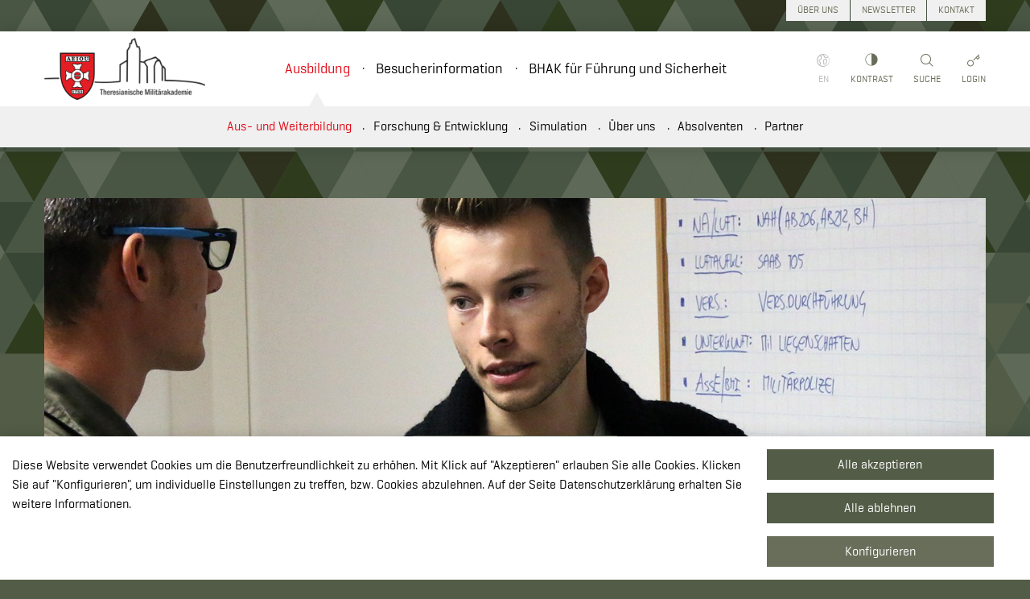

--- FILE ---
content_type: text/html; charset=utf-8
request_url: https://www.milak.at/ausbildung/studieren-an-der-milak/anmeldung
body_size: 9441
content:
<!DOCTYPE html> <html lang="de"> <head><meta http-equiv="X-UA-Compatible" content="IE=edge,chrome=1"> <script nonce="HCoRoFsG7F16Xe6CBCFBOUUPmycJ_YUN9gmdKeVotjcSRZ3wGHmOKw">
    var Globals = Globals || {};
    Globals.assets = {"hyphenopoly":"\/_assets\/df85b677c5939e29f30e20683ad00056\/JavaScript\/hyphenopoly","timelinejs":{"locale":{"de":"\/_assets\/df85b677c5939e29f30e20683ad00056\/JavaScript\/timelinejs\/js\/locale\/de.json","en":"\/_assets\/df85b677c5939e29f30e20683ad00056\/JavaScript\/timelinejs\/js\/locale\/en.json"}},"leaflet":{"marker":"\/_assets\/df85b677c5939e29f30e20683ad00056\/Images\/leaflet-marker.png","markerShadow":"\/_assets\/df85b677c5939e29f30e20683ad00056\/Images\/leaflet-marker-shadow.png"}};
</script> <meta charset="utf-8"> <!--
	This website is powered by TYPO3 - inspiring people to share!
	TYPO3 is a free open source Content Management Framework initially created by Kasper Skaarhoj and licensed under GNU/GPL.
	TYPO3 is copyright 1998-2026 of Kasper Skaarhoj. Extensions are copyright of their respective owners.
	Information and contribution at https://typo3.org/
--> <link rel="icon" href="/_assets/df85b677c5939e29f30e20683ad00056/Icons/favicon.ico" type="image/vnd.microsoft.icon"> <title>MilAk: Anmeldung</title> <meta name="description" content="Information über die Zulassung zum Studium an der Militärakademie als ziviler Hörer"> <meta name="keywords" content="MilAk, Offizier, Offiziersausbildung, Sicherheitsschule, Burg, Wiener Neustadt, Bundesheer"> <meta name="author" content="Typoheads GmbH"> <meta property="og:title" content="Anmeldung"> <meta property="og:description" content="Information über die Zulassung zum Studium an der Militärakademie als ziviler Hörer"> <meta name="twitter:card" content="summary"> <link rel="stylesheet" href="/typo3temp/assets/compressed/merged-70e93aa8656d3e5faed7665c22b86e2a-484900f94066e7f1739844c37ab5def0.css?1767951664" media="all" nonce="HCoRoFsG7F16Xe6CBCFBOUUPmycJ_YUN9gmdKeVotjcSRZ3wGHmOKw"> <link rel="stylesheet" href="/typo3temp/assets/compressed/merged-81e40a1e352f5d22a81ef86dbce8c0da-1da856856e99757a93ac57783b0b9056.css?1767951664" media="all" nonce="HCoRoFsG7F16Xe6CBCFBOUUPmycJ_YUN9gmdKeVotjcSRZ3wGHmOKw"> <meta name="pid" content="268"><meta name="viewport" content="width=device-width, initial-scale=1.0, maximum-scale=1.0"> <link rel="canonical" href="https://www.milak.at/ausbildung/studieren-an-der-milak/anmeldung"> </head> <body id="p268" class=" article-submenu doktype-1 site-main "> <ul class="skiplinks d-print-none"> <li> <a accesskey="0" href="#mainMenu"> Hauptmenü (Accesskey: 0) </a> </li> <li> <a accesskey="1" href="#content"> Hauptinhalt der Seite (Accesskey: 1) </a> </li> <li> <a accesskey="2" href="#footer"> Footer der Seite (Accesskey: 2) </a> </li> <li> <a id="toggleContrast" accesskey="3" href="#content"> Farben mit hohem Kontrast umschalten (Accesskey: 3) </a> </li> </ul> <div class="sticky-lg-top wrapper-header d-pdf-none"> <nav class="navbar navbar-expand-lg bg-white d-print-block"> <div class="container"> <a class="navbar-brand" href="/"> <img alt="Logo MilAK" src="/typo3temp/assets/_processed_/4/c/csm_logo-milak-schwarz_331c15ab57.png" width="500" height="191"> </a> <div class="d-none d-print-block no-index"> <div class="page-title-wrap "> <h1 class="page-title">Anmeldung</h1> </div> </div> <div class="d-none d-print-block clearfix"></div> <div id="mainMenu" class="navbar-collapse justify-content-center collapse main-menu"> <ul class="navbar-nav d-print-none"> <li class="nav-item active-sub"> <a href="/ausbildung" class="nav-link active"> Ausbildung </a> <ul class="d-block d-lg-none main-submenu-mobile"> <li class="nav-item"> <a href="/ausbildung" class="nav-link active"> Aus- und Weiterbildung </a> </li> <li class="nav-item"> <a href="/forschung" class="nav-link "> Forschung &amp; Entwicklung </a> </li> <li class="nav-item"> <a href="/ausbildung/simulation" class="nav-link "> Simulation </a> </li> <li class="nav-item"> <a href="/ueber-uns/organisation" class="nav-link "> Über uns </a> </li> <li class="nav-item"> <a href="/absolventen" class="nav-link "> Absolventen </a> </li> <li class="nav-item"> <a href="/partner" class="nav-link "> Partner </a> </li> </ul> </li> <li class="nav-item "> <a href="/besucherinformation" class="nav-link "> Besucherinformation </a> <ul class="d-block d-lg-none main-submenu-mobile"> <li class="nav-item"> <a href="/besucherinformation/die-militaerakademie-besuchen" class="nav-link "> Die Militärakademie besuchen </a> </li> <li class="nav-item"> <a href="/besucherinformation/burg" class="nav-link "> Burg </a> </li> <li class="nav-item"> <a href="/st-georgs-kathedrale" class="nav-link "> St.-Georgs-Kathedrale </a> </li> <li class="nav-item"> <a href="/akademiepark" class="nav-link "> Akademiepark </a> </li> <li class="nav-item"> <a href="/burgball" class="nav-link "> Der Burgball </a> </li> <li class="nav-item"> <a href="/parkmitklasse" class="nav-link "> Park mit Klasse </a> </li> <li class="nav-item"> <a href="/hsvwn" class="nav-link "> HSV Wiener Neustadt </a> </li> <li class="nav-item"> <a href="/rangertour" class="nav-link "> Leutnant Luchs Park Ranger Tour </a> </li> <li class="nav-item"> <a href="/sport/mil5k" class="nav-link "> Militärischer Fünfkampf </a> </li> </ul> </li> <li class="nav-item "> <a href="/schule" class="nav-link "> BHAK für Führung und Sicherheit </a> </li> </ul> <ul class="nav justify-content-center text-center meta-nav-tools meta-nav-tools-collapse d-flex d-lg-none d-print-none mt-4"> <li class="nav-item"> <span class="nav-link not-linked"> <i class="nc-icon nc-world"></i> <br> <span>EN</span> </span> </li> <li class="nav-item"> <a class="nav-link contrast-toggle"> <svg xmlns="http://www.w3.org/2000/svg" viewBox="0 0 20 20"> <path fill="#686e59" d="M10,0.469c-5.264,0-9.531,4.268-9.531,9.531c0,5.265,4.268,9.531,9.531,9.531c5.265,0,9.531-4.267,9.531-9.531C19.531,4.736,15.265,0.469,10,0.469 M10,18.665c-4.786,0-8.665-3.88-8.665-8.665c0-4.786,3.879-8.665,8.665-8.665V18.665z"></path> </svg> <br> <span>Kontrast</span> </a> </li> <li class="nav-item"> <a class="nav-link" href="/kontakt"> <i class="nc-icon nc-single-01"></i> <br> <span>Kontakt</span> </a> </li> <li class="nav-item"> <a class="nav-link" href="/login"> <i class="nc-icon nc-key-25"></i> <br> <span>Login</span> </a> </li> </ul> </div> <ul class="nav justify-content-end text-center meta-nav-tools"> <li class="nav-item d-none d-lg-inline-block"> <span class="nav-link not-linked"> <i class="nc-icon nc-world"></i> <br> <span>EN</span> </span> </li> <li class="nav-item d-none d-lg-inline-block"> <a class="nav-link contrast-toggle"> <svg xmlns="http://www.w3.org/2000/svg" viewBox="0 0 20 20"> <path fill="#686e59" d="M10,0.469c-5.264,0-9.531,4.268-9.531,9.531c0,5.265,4.268,9.531,9.531,9.531c5.265,0,9.531-4.267,9.531-9.531C19.531,4.736,15.265,0.469,10,0.469 M10,18.665c-4.786,0-8.665-3.88-8.665-8.665c0-4.786,3.879-8.665,8.665-8.665V18.665z"></path> </svg> <br> <span>Kontrast</span> </a> </li> <li class="nav-item d-print-none"> <a id="searchToggle" class="nav-link"> <i class="nc-icon nc-zoom-2"></i> <i class="icon-close"></i> <br> <span>Suche</span> </a> </li> <li class="nav-item d-none d-lg-inline-block"> <a class="nav-link" href="/login"> <i class="nc-icon nc-key-25"></i> <br> <span>Login</span> </a> </li> </ul> <div class="burger-menu d-print-none"> <button class="navbar-toggler collapsed" type="button" data-toggle="collapse" data-target="#mainMenu" aria-controls="mainMenu" aria-expanded="false" aria-label="Toggle main menu" > <span class="navbar-toggler-bar bar1"></span> <span class="navbar-toggler-bar bar2"></span> <span class="navbar-toggler-bar bar3"></span> <span class="text-menu">Menü</span> </button> </div> <ul class="nav position-absolute meta-nav"> <li class="nav-item"> <a href="/ueber-uns/organisation" class="nav-link btn btn-light "> Über Uns </a> </li> <li class="nav-item"> <a href="/newsletter" class="nav-link btn btn-light "> Newsletter </a> </li> <li class="nav-item"> <a href="/kontakt" class="nav-link btn btn-light "> Kontakt </a> </li> </ul> </div> </nav> <ul class=" main-submenu d-none d-lg-flex d-print-none nav justify-content-center w-100 bg-light no-index " > <li class="nav-item"> <a href="/ausbildung" class="nav-link active"> Aus- und Weiterbildung </a> </li> <li class="nav-item"> <a href="/forschung" class="nav-link "> Forschung &amp; Entwicklung </a> </li> <li class="nav-item"> <a href="/ausbildung/simulation" class="nav-link "> Simulation </a> </li> <li class="nav-item"> <a href="/ueber-uns/organisation" class="nav-link "> Über uns </a> </li> <li class="nav-item"> <a href="/absolventen" class="nav-link "> Absolventen </a> </li> <li class="nav-item"> <a href="/partner" class="nav-link "> Partner </a> </li> </ul> <div class="wrapper-search d-print-none position-absolute w-100 bg-light"> <div class="container"> <form id="searchForm" action="/suche" method="get"> <div class="input-group"> <div class="input-group-prepend"> <span class="input-group-text"> <i class="nc-icon nc-zoom-2"></i> </span> </div> <label for="tx_solr" class="d-none">Suche</label> <input type="text" name="tx_solr[q]" id="tx_solr" class="form-control input-search" placeholder="Was möchten Sie suchen?"> <div class="input-group-append"> <button class="btn btn-info btn-block">Suchen </button> </div> </div> </form> </div> </div> </div> <main> <!--TYPO3SEARCH_begin--> <div class="container wrapper-content"> <div class="content-header grayscale d-print-none"> <div class="page-title-wrap "> <h1 class="page-title">Anmeldung</h1> </div> <div class="embed-responsive embed-responsive-16by9"> <div class="carousel-item d-block embed-responsive-item" style="background-image: url(/fileadmin/_processed_/f/2/csm_Zivile_Studierende_14223f281a.jpg)" ></div> </div> </div> <div class="content bg-white"> <div class="row justify-content-center"> <div class="col-lg-4 col-xl-3 left d-print-none"> <div class="sidebar sticky-lg-top"> <div class="mb-5"> <h3 class="d-block d-lg-none d-print-none text-center collapsed" data-toggle="collapse" data-target="#articleMenuCollapse" aria-expanded="false" aria-controls="articleMenuCollapse" >Aus- und Weiterbildung</h3> <div id="articleMenuCollapse" class="collapse d-lg-block d-print-none"> <ul class="nav flex-column article-menu"> <li class="nav-item"> <a href="/ausbildung/offiziersausbildung" class=" nav-link " > Offiziersausbildung </a> </li> <li class="nav-item"> <a href="/ausbildung/offiziersweiterbildung" class=" nav-link " > Offiziersweiterbildung </a> </li> <li class="nav-item"> <a href="/ausbildung/zivilbedienstete" class=" nav-link " > Aus- und Weiterbildung für Zivilbedienstete </a> </li> <li class="nav-item"> <a href="/ausbildung/studieren-an-der-milak" class=" nav-link active has-sub " > Studieren an der MilAk </a> <ul class="nav flex-column"> <li class="nav-item"> <a href="/ausbildung/studieren-an-der-milak/organisation" class="nav-link "> Organisation </a> </li> <li class="nav-item"> <a href="/ausbildung/studieren-an-der-milak/aufnahmeverfahren" class="nav-link "> Aufnahmeverfahren </a> </li> <li class="nav-item"> <a href="/ausbildung/studieren-an-der-milak/anmeldung" class="nav-link active"> Anmeldung </a> </li> </ul> </li> <li class="nav-item"> <a href="/schule" class=" nav-link " > BHAK für Führung und Sicherheit </a> </li> <li class="nav-item"> <a href="/ausbildung/grundwehrdienst" class=" nav-link " > Grundwehrdienst </a> </li> <li class="nav-item"> <a href="/ausbildung/international" class=" nav-link " > International </a> </li> </ul> </div> </div> </div> </div> <div class="col-lg-8 right col-print-full" id="content"> <div class="content-text content-links"> <a id="c327" class="anchor-offset"></a> <div class=" content-element space-before-default space-after-medium frame-default layout-default " data-ctype="textmedia" data-list-type="" data-container-parent="0"> <p>Zivile Aufnahmewerber haben bis zum Ende der 26. Kalenderwoche einen schriftlichen <a href="/fileadmin/milak/Ausbildung/2022/Ausbildung/Zulassungsantrag_20220406.doc" target="_blank">Zulassungsantrag</a> an das Referat für Studienangelegenheiten zu stellen. Zugleich ist der Nachweis über die Allgemeine Universitätsreife oder eine Studienberechtigungsprüfung&nbsp; vorzulegen.</p> <p>Weiters ist ein ärztliches Attest über die medizinische Eignung zur Teilnahme am Studium vorzulegen.</p> <p>Alle Unterlagen müssen entweder im Original oder notariell beglaubigter Abschrift, persönlich oder am Postweg, vorgelegt werden.</p> <p>Bei Erbringung der Zugangsvoraussetzungen ergeht eine schriftliche Einladung zur Teilnahme am Aufnahmeverfahren in der 31. Kalenderwoche.</p> <p>Beim Erhalt eines Studienplatzes beginnt das Studium mit dem Wintersemester in der 36. Kalenderwoche.</p> <p>Details über die Anerkennung fachlicher Zugangsvoraussetzungen, Beglaubigung und Übersetzung von Dokumenten entnehmen sie den&nbsp;<a href="/fileadmin/milak/Ausbildung/2018/Aus-_und_Weiterbildung/Studieren_an_der_MilAk/Information_Zulassung_AufnVerf.pdf" target="_blank">weiterführenden Informationen</a>.</p> <p>&nbsp;</p> <p>&nbsp;</p> <h3>Kontakt:</h3> <p>Amtsdirektorin Eva Rainer, MSc</p> <p>Theresianische Militärakademie<br /> FH-Bachelorstudiengänge<br /> Burgplatz 1<br /> 2700 Wiener Neustadt<br /> <br /> <a href="tel:0502012029101">050201 20 29101</a></p> <p><a href="#" data-mailto-token="jxfiql7bsx+oxfkboXyjis+ds+xq" data-mailto-vector="-3">eva.rainer@bmlv.gv[dot]at</a></p> </div> </div> <ul class="nav justify-content-center justify-content-md-end content-nav-tools content-links d-print-none"> <li class="nav-item"> <a class="nav-link text-muted" id="printContent"> <i class="nc-icon nc-archive-paper"></i> Inhalt drucken </a> </li> </ul> </div> </div> </div> </div> <!--TYPO3SEARCH_end--> </main> <footer class="d-pdf-none"> <div class="container content-links d-print-none newsletter-inline"> <h2 class="d-inline-block">Newsletter Anmeldung</h2> <a id="c2989" class="anchor-offset"></a> <div class=" content-element space-before-default space-after-default frame-default layout-default " data-ctype="sitepackage_newsletterform" data-list-type="" data-container-parent="0"> <div class="d-print-none" data-action="registerForm" data-settings="" data-labels=""> <form method="post" name="newsletter" id="newsletter" action="/ausbildung/studieren-an-der-milak/anmeldung?tx_sitepackage_newsletterform%5Bcontroller%5D=Newsletter&amp;cHash=238d2e789ab693bdf3aec769e445b5c7#newsletter"> <div> <input type="hidden" name="tx_sitepackage_newsletterform[__referrer][@extension]" value="Sitepackage"> <input type="hidden" name="tx_sitepackage_newsletterform[__referrer][@controller]" value="Newsletter"> <input type="hidden" name="tx_sitepackage_newsletterform[__referrer][@action]" value="registerForm"> <input type="hidden" name="tx_sitepackage_newsletterform[__referrer][arguments]" value="YTowOnt96fa496cc3bd221bf8a51d3b55819e7d9a23aa1fb"> <input type="hidden" name="tx_sitepackage_newsletterform[__referrer][@request]" value="{&quot;@extension&quot;:&quot;Sitepackage&quot;,&quot;@controller&quot;:&quot;Newsletter&quot;,&quot;@action&quot;:&quot;registerForm&quot;}adf9ec445befb6a5faef61c1d705277678fb34fa"> <input type="hidden" name="tx_sitepackage_newsletterform[__trustedProperties]" value="{&quot;topic&quot;:[1,1,1,1],&quot;dataPrivacyAccepted&quot;:1,&quot;email&quot;:1,&quot;submit&quot;:1}0587720a0bacf8ab60c12ba9c8e81b7c0e016774"> </div> <div class="fields"> <strong>Ich bin interessiert an</strong> <div class="form-check"> <input type="hidden" name="tx_sitepackage_newsletterform[topic]" value=""><input class="form-check-input " id="topic-1" type="checkbox" name="tx_sitepackage_newsletterform[topic][]" value="officersTraining"> <label for="topic-1" class="form-check-label"> Offiziersaus- und weiterbildung * </label> </div> <div class="form-check"> <input class="form-check-input " id="topic-2" type="checkbox" name="tx_sitepackage_newsletterform[topic][]" value="schoolTraining"> <label for="topic-2" class="form-check-label"> BHAK für Führung und Sicherheit * </label> </div> <div class="form-check"> <input class="form-check-input " id="topic-3" type="checkbox" name="tx_sitepackage_newsletterform[topic][]" value="events"> <label for="topic-3" class="form-check-label"> Veranstaltungen an der Militärakademie * </label> </div> <div class="form-check"> <input class="form-check-input " id="topic-4" type="checkbox" name="tx_sitepackage_newsletterform[topic][]" value="iktOfficersTraining"> <label for="topic-4" class="form-check-label"> Ausbildung zum IKT-Offizier * </label> </div> <br> <div class="form-group "> <div class="form-check"> <input type="hidden" name="tx_sitepackage_newsletterform[dataPrivacyAccepted]" value=""><input class="form-check-input " id="dataPrivacyAccepted" type="checkbox" name="tx_sitepackage_newsletterform[dataPrivacyAccepted]" value="1"> <label for="dataPrivacyAccepted" class="form-check-label"> Ich habe die <a href="/datenschutzerklaerung" target="_blank">Datenschutzerklärung</a> zur Kenntnis genommen. Ich stimme zu, dass meine Daten zum Versand des/der E-Mail-Newsletter elektronisch gespeichert und verarbeitet werden. Hinweis: Sie können Ihre Einwilligung jederzeit per E-Mail an <a href="#" data-mailto-token="jxfiql7obaxhqflk+jfixhXyjis+ds+xq" data-mailto-vector="-3">redaktion.milak<span class="d-none"></span>@bmlv.gv<span class="d-none"></span>.at</a> widerrufen. </label> </div> </div> <small>Felder mit * sind Pflichtfelder.</small> </div> <div class="row no-gutters mt-3"> <div class="col-md-7 col-lg-8"> <div class="input-group"> <div class="input-group-prepend"> <span class="input-group-text "> <i class="nc-icon nc-email-84"></i> </span> </div> <label for="email" class="form-label d-none"> E-Mail </label> <input placeholder="Ihre E-Mail Adresse" class="form-control form-control-lg " id="email" type="text" name="tx_sitepackage_newsletterform[email]"> </div> </div> <div class="col-md-5 col-lg-4"> <button class="btn btn-primary btn btn-info btn-block btn-lg" type="submit" name="tx_sitepackage_newsletterform[submit]" value=""> Zum Newsletter anmelden</button> </div> </div> </form> </div> </div> </div> <div class="container" id="footer"> <div class="wrapper-doormat row d-print-none"> <div class="col-12 col-lg-9 col-md-8"> <div class="footer-menu row"> <div class="col-12 col-sm-4 text-center text-sm-left"> <h5> <a href="/ausbildung" class="nav-link active"> Ausbildung </a> </h5> <ul class="nav flex-column"> <li class="nav-item"> <a href="/ausbildung" class="nav-link active"> Aus- und Weiterbildung </a> </li> <li class="nav-item"> <a href="/forschung" class="nav-link "> Forschung &amp; Entwicklung </a> </li> <li class="nav-item"> <a href="/ausbildung/simulation" class="nav-link "> Simulation </a> </li> <li class="nav-item"> <a href="/ueber-uns/organisation" class="nav-link "> Über uns </a> </li> <li class="nav-item"> <a href="/absolventen" class="nav-link "> Absolventen </a> </li> <li class="nav-item"> <a href="/partner" class="nav-link "> Partner </a> </li> </ul> </div> <div class="col-12 col-sm-4 text-center text-sm-left"> <h5> <a href="/besucherinformation" class="nav-link "> Besucherinformation </a> </h5> <ul class="nav flex-column"> <li class="nav-item"> <a href="/besucherinformation/die-militaerakademie-besuchen" class="nav-link "> Die Militärakademie besuchen </a> </li> <li class="nav-item"> <a href="/besucherinformation/burg" class="nav-link "> Burg </a> </li> <li class="nav-item"> <a href="/st-georgs-kathedrale" class="nav-link "> St.-Georgs-Kathedrale </a> </li> <li class="nav-item"> <a href="/akademiepark" class="nav-link "> Akademiepark </a> </li> <li class="nav-item"> <a href="/burgball" class="nav-link "> Der Burgball </a> </li> <li class="nav-item"> <a href="/parkmitklasse" class="nav-link "> Park mit Klasse </a> </li> <li class="nav-item"> <a href="/hsvwn" class="nav-link "> HSV Wiener Neustadt </a> </li> <li class="nav-item"> <a href="/rangertour" class="nav-link "> Leutnant Luchs Park Ranger Tour </a> </li> <li class="nav-item"> <a href="/sport/mil5k" class="nav-link "> Militärischer Fünfkampf </a> </li> </ul> </div> <div class="col-12 col-sm-4 text-center text-sm-left"> <h5> <a href="/schule" class="nav-link "> BHAK für Führung und Sicherheit </a> </h5> </div> </div> </div> <div class="col-12 col-lg-3 col-md-4"> <div class="row"> <div class="col-sm-6 col-md-12 order-0 order-md-1 text-center text-sm-left text-md-right"> <h5> Social Media</h5> <ul class="nav social-media justify-content-center justify-content-sm-start justify-content-md-end"> <li class="nav-item"> <a class="nav-link mr-2" href="https://www.instagram.com/militaerakademie"> <i class="svg-icon instagram size-lg"></i> <span class="d-none">MilAk @ Instagram</span> </a> </li> <li class="nav-item"> <a class="nav-link" href="https://de-de.facebook.com/Ther.Milak"> <i class="svg-icon facebook size-lg"></i> <span class="d-none">MilAk @ Facebook</span> </a> </li> </ul> </div> <div class="wrapper-contact col-sm-6 col-md-12 order-1 order-md-0 text-center text-sm-right text-md-right"> <h5> Theresianische Militärakademie</h5> <p> Burgplatz 1 <br> 2700 · Wiener Neustadt</p> <p> T: <a href="tel:+43502012028901">+43 50201 20 28901</a> <br> <span class="hyphens">E: <a href="#" data-mailto-token="jxfiql7obaxhqflk+jfixhXyjis+ds+xq" data-mailto-vector="-3">redaktion.milak<span class="d-none"></span>@bmlv.gv<span class="d-none"></span>.at</a></span> </p> <p> <i class="svg-icon pin"></i> <a target="_blank" href="https://osm.org/go/0I~V9ygn3?relation=1396218"> In OpenStreetMap öffnen </a> <br> <a target="_blank" href="https://www.google.com/maps/dir//Theresianische+Militärakademie+des+BMLV,+Burgplatz,+Wiener+Neustadt/"> &#8627; Route mit GoogleMaps planen </a> </p> </div> </div> </div> </div> <hr/> <div class="d-md-flex wrapper-imprint text-center text-md-left"> <p>&copy; Theresianische Militärakademie 2026 </p> <ul class="nav ml-auto d-print-none"> <li class="nav-item"> <a href="/impressum" class="nav-link "> Impressum </a> </li> <li class="nav-item"> <a href="/datenschutzerklaerung" class="nav-link "> Datenschutzerklärung </a> </li> <li class="nav-item"> <a href="/barrierefreiheit" class="nav-link "> Barrierefreiheit </a> </li> </ul> </div> </div> </footer> <button class="to-top btn btn-secondary d-print-none" title="Nach oben"> <span class="icon-arrow-up"></span> </button> <div class="no-index d-none"> <script nonce="HCoRoFsG7F16Xe6CBCFBOUUPmycJ_YUN9gmdKeVotjcSRZ3wGHmOKw">
    var Globals = Globals || {};
    Globals.pageUid = 268;
    Globals.settings = {"site":{"base":"https:\/\/www.milak.at"},"pages":[]};
    Globals.rootline = [268,261,13,3,1];
    Globals.labels = {"author":"Autor","searchFor":"Suche nach","doSearch":"Suchen","search":"Suche","whatToSearch":"Was m\u00f6chten Sie suchen?","characters":"Zeichen","contact":"Kontakt","contrast":"Kontrast","close":"Schlie\u00dfen","new":"Neu","print":"Drucken","redirect":"Weiterleiten","more":"Mehr","readMore":"Mehr lesen","keepReading":"Weiterlesen","showMore":"Mehr anzeigen","selectAll":"Alle","description":"Beschreibung","title":"Titel","header":"\u00dcberschrift","teaser":"Teaser","content":"Inhalt","contentArea":"Inhaltsbereich","footer":"Footer","date":"Datum","dateFrom":"Datum von","dateTo":"Datum bis","time":"Zeit","dateTime":"Datum\/Zeit","year":"Jahr","years":"Jahre","yearsDative":"Jahren","month":"Monat","months":"Monate","monthsDative":"Monaten","day":"Tag","days":"Tage","daysDative":"Tagen","week":"Woche","weeks":"Wochen","weeksDative":"Wochen","weekday":"Wochentag","weekdays":"Wochentage","weekdaysDative":"Wochentagen","hour":"Stunde","hours":"Stunden","hoursDative":"Stunden","minute":"Minute","minutes":"Minuten","minutesDative":"Minuten","second":"Sekunde","seconds":"Sekunden","secondsDative":"Sekunden","month.1":"J\u00e4nner","month.1.short":"J\u00e4n","month.2":"Februar","month.2.short":"Feb","month.3":"M\u00e4rz","month.3.short":"M\u00e4r","month.4":"April","month.4.short":"Apr","month.5":"Mai","month.5.short":"Mai","month.6":"Juni","month.6.short":"Jun","month.7":"Juli","month.7.short":"Jul","month.8":"August","month.8.short":"Aug","month.9":"September","month.9.short":"Sept","month.10":"Oktober","month.10.short":"Okt","month.11":"November","month.11.short":"Nov","month.12":"Dezember","month.12.short":"Dez","weekday.1":"Montag","weekday.1.short":"Mo","weekday.2":"Dienstag","weekday.2.short":"Di","weekday.3":"Mittwoch","weekday.3.short":"Mi","weekday.4":"Donnerstag","weekday.4.short":"Do","weekday.5":"Freitag","weekday.5.short":"Fr","weekday.6":"Samstag","weekday.6.short":"Sa","weekday.7":"Sonntag","weekday.7.short":"So","event":"Veranstaltung","create":"Erstellen","link":"Link","keyword":"Schlagwort","keywords":"Schlagw\u00f6rter","document":"Dokument","documents":"Dokumente","category":"Kategorie","categories":"Kategorien","text":"Text","back":"Zur\u00fcck","duration":"Dauer","dateRange":"Zeitraum","from":"Von","to":"Bis","previous":"Zur\u00fcck","next":"Weiter","address":"Adresse","zip":"PLZ","zipcity":"PLZ\/Ort","location":"Ort","country":"Land","telephone":"Telefon","mobile":"Mobiltelefon","website":"Website","email":"E-Mail","pleaseSelect":"Bitte w\u00e4hlen","username":"Benutzername","password":"Passwort","login":"Login","doLogin":"Einloggen","logout":"Logout","doLogout":"Ausloggen","stayLoggedIn":"Eingeloggt bleiben","register":"Registrieren","name":"Name","lastname":"Nachname","firstname":"Vorname","salutation":"Anrede","salutation.mr":"Herr","salutation.mrs":"Frau","salutation.ms":"Frau","message":"Nachricht","submit":"Absenden","ok":"OK","yes":"Ja","no":"Nein","cancel":"Abbrechen","loading":"Lade...","file":"Datei","files":"Dateien","allowedFileTypes":"Erlaubte Dateitypen","maxFileSize":"Max. Gr\u00f6\u00dfe pro Datei","maxTotalFileSize":"Max. Gesamtgr\u00f6\u00dfe aller Dateien","maxFiles":"Max. Anzahl Dateien","mandatoryField":"Pflichtfeld","mandatoryFields":"Pflichtfelder","mandatoryFieldsMarkedWith":"Felder markiert mit (*) sind Pflichtfelder.","page":"Seite","firstPage":"Erste Seite","lastPage":"Letzte Seite","yourEmailAddress":"Ihre E-Mail Adresse","subject":"Betreff","captcha":"Best\u00e4tigungscode","logoutNow":"Jetzt abmelden","loggedInAs":"Angemeldet als","printContent":"Inhalt drucken","pdfContent":"Inhalt als PDF","socialMedia":"Social Media","openInOpenStreetMap":"In OpenStreetMap \u00f6ffnen","routeInGoogleMaps":"Route mit GoogleMaps planen","menu":"Men\u00fc","officersTrainingInfo":"Interessiert? Melde dich jetzt zur Offiziersausbildung an!","officersTrainingInfoLink":"Zur Anmeldung","mandatoryFieldHint":"Dieses Feld ist ein Pflichtfeld.","mandatoryFieldsMarked":"Felder mit * sind Pflichtfelder.","privacyInfo":"Ich habe die <a href=\"%1s\" target=\"_blank\">Datenschutzerkl\u00e4rung<\/a> zur Kenntnis genommen. Ich stimme zu, dass meine Daten zum Versand des\/der E-Mail-Newsletter elektronisch gespeichert und verarbeitet werden. Hinweis: Sie k\u00f6nnen Ihre Einwilligung jederzeit per E-Mail an %2s widerrufen.","seePrivacyPage":"Mehr Informationen finden Sie in unserer <a href=\"%1s\" target=\"_blank\">Datenschutzerkl\u00e4rung<\/a>.","form.inputError":"Ein Fehler ist aufgetreten. Bitte \u00fcberpr\u00fcfen Sie ihre Eingaben.","form.tryAgainError":"Ein Fehler ist aufgetreten. Bitte versuchen Sie es noch einmal."};
    Globals.language = 'de-DE';
    Globals.languageId = 0;
</script> </div> <!--TYPO3SEARCH_end--> <div class="no-index noindex bg-white" tabindex="-1" aria-live="assertive" data-extension="consent_manager" data-action="popup" data-appearance="Bottom"> <div class="container-fluid"> <div class="box"> <button	type="button" class="d-none" data-consent-manager-button="close" aria-label="Schließen"><span>✕</span> </button> <div class="show" data-consent-manager-description> <div class="row w-100"> <div class="col-12 col-md-9 description py-4"> <p>Diese Website verwendet Cookies um die Benutzerfreundlichkeit zu erhöhen. Mit Klick auf &quot;Akzeptieren&quot; erlauben Sie alle Cookies. Klicken Sie auf &quot;Konfigurieren&quot;, um individuelle Einstellungen zu treffen, bzw. Cookies abzulehnen. Auf der Seite Datenschutzerklärung erhalten Sie weitere Informationen.</p> </div> <div class="buttons col-12 col-md-3 mt-3 mb-md-0 d-flex flex-column justify-content-center"> <button type="button" data-consent-manager-button="acceptAll" class="accept btn btn-primary d-block mb-3"> Alle akzeptieren</button> <button type="button" data-consent-manager-button="rejectAll" class="reject btn btn-primary d-block mb-3"> Alle ablehnen</button> <button type="button" data-consent-manager-button="configure" class="edit btn btn-secondary d-block mb-3">	Konfigurieren</button> </div> </div> </div> <div class="hide" data-consent-manager-configuration> <p>Sie können die verwendete Dienste und deren Cookies hier individuell aktivieren oder deaktivieren. Auf der Seite Datenschutzerklärung erhalten Sie weitere Informationen.</p> <div class="groups"> <div class="group my-4"> <div class="group-header mb-1"> <div class="custom-control custom-switch"> <input type="checkbox" class="custom-control-input always" id="group-1" name="group-1" disabled="disabled" readonly="readonly" data-consent-manager-group="1"> <label for="group-1" class="custom-control-label group always">Erforderlich</label> </div> </div> <p>Cookies in dieser Kategorie werden für die grundsätzliche Funktionsweise benötigt und können somit nicht deaktiviert werden.</p> <div class="options ml-3"> <div class="option feature mb-1"> <div class="custom-control custom-switch"> <input	type="checkbox"	id="group-1-option-1"	name="group-1-option-1"	disabled="disabled"	readonly="readonly"	data-consent-manager-option="1"	data-consent-manager-option-group="1"	data-consent-manager-option-identifier="sessionid"	data-consent-manager-option-enabled="0" class="custom-control-input option always"> <label for="group-1-option-1" class="custom-control-label option always">Session ID</label> </div> </div> </div> </div> <div class="group my-4"> <div class="group-header mb-1"> <div class="custom-control custom-switch"> <input type="checkbox" class="custom-control-input group related" id="group-2" name="group-2" data-consent-manager-group="2"> <label for="group-2" class="custom-control-label group related"> <h5 class="mb-0">Analyse</h5> </label> </div> </div> <p>Cookies in dieser Kategorie werden zur Analyse des Nutzerverhaltens verwendet.</p> <div class="options ml-3"> <div class="option feature mb-1"> <div class="custom-control custom-switch"> <input	type="checkbox"	id="group-2-option-1"	name="group-2-option-1"	data-consent-manager-option="2"	data-consent-manager-option-group="2"	data-consent-manager-option-identifier="etracker"	data-consent-manager-option-enabled="0" class="custom-control-input option consent"> <label for="group-2-option-1" class="custom-control-label option consent"> <strong>etracker</strong> </label> </div> <p>Service zur Analyse des Nutzerverhaltens.</p> </div> </div> </div> <div class="group my-4"> <div class="group-header mb-1"> <div class="custom-control custom-switch"> <input type="checkbox" class="custom-control-input group related" id="group-3" name="group-3" data-consent-manager-group="3"> <label for="group-3" class="custom-control-label group related"> <h5 class="mb-0">Medien</h5> </label> </div> </div> <p>Cookies in dieser Kategorie stellen besondere Media zur Verfügung, um die Benutzerfreundlichkeit der Website zu erhöhen.</p> <div class="options ml-3"> <div class="option feature mb-1"> <div class="custom-control custom-switch"> <input	type="checkbox"	id="group-3-option-1"	name="group-3-option-1"	data-consent-manager-option="3"	data-consent-manager-option-group="3"	data-consent-manager-option-identifier="youtube"	data-consent-manager-option-enabled="0" class="custom-control-input option consent"> <label for="group-3-option-1" class="custom-control-label option consent"> <strong>YouTube</strong> </label> </div> <p>Zeigt Videos der Platform YouTube an, bereitgestellt durch Google Inc. mit Firmensitz in den USA. Datenschutzinformationen von Google Inc. können Sie hier erhalten: <a href="https://policies.google.com/privacy" target="_blank" rel="noreferrer">https://policies.google.com/privacy</a>.</p> </div> </div> </div> </div> <div class="buttons"> <div class="d-flex flex-wrap justify-content-around mt-2"> <button type="button" data-consent-manager-button="acceptAll" class="accept btn btn-primary d-block mb-3"> Alle akzeptieren</button> <button type="button" data-consent-manager-button="rejectAll" class="reject btn btn-primary d-block mb-3"> Alle ablehnen</button> <button type="button" data-consent-manager-button="save" class="reject btn btn-primary d-block mb-3">	Speichern</button> </div> </div> </div> </div> </div> </div> <div data-consent-manager-encoded="etracker" aria-hidden="true" data-consent-manager-inject="html" data-consent-manager-inject-position="headEnd" data-consent-manager-eval="1">[base64]</div> <div class="no-index noindex"> <script nonce="HCoRoFsG7F16Xe6CBCFBOUUPmycJ_YUN9gmdKeVotjcSRZ3wGHmOKw">
    var ConsentManagerConfiguration = ConsentManagerConfiguration || {};
    ConsentManagerConfiguration.pageUid = 268;
    ConsentManagerConfiguration.settings = {"cookieDomain":"","baseUrl":"","reloadAfterSaving":false,"cookieForEachOption":false,"pagesExcludedFromPopup":[],"optionsHash":"0b863363f144ac1c40636df9d92364ecd223204c","noIndexClass":"no-index noindex"};
    ConsentManagerConfiguration.groups = [{"uid":1,"title":"Erforderlich","description":"<p>Cookies in dieser Kategorie werden f\u00fcr die grunds\u00e4tzliche Funktionsweise ben\u00f6tigt und k\u00f6nnen somit nicht deaktiviert werden.<\/p>","onlyHasAlwaysEnabledOptions":true,"options":{"sessionid":{"uid":1,"type":"alwaysEnabled","title":"Session ID","description":"","identifier":"sessionid"}}},{"uid":2,"title":"Analyse","description":"<p>Cookies in dieser Kategorie werden zur Analyse des Nutzerverhaltens verwendet.<\/p>","onlyHasAlwaysEnabledOptions":false,"options":{"etracker":{"uid":2,"type":"default","title":"etracker","description":"<p>Service zur Analyse des Nutzerverhaltens.<\/p>","identifier":"etracker"}}},{"uid":3,"title":"Medien","description":"<p>Cookies in dieser Kategorie stellen besondere Media zur Verf\u00fcgung, um die Benutzerfreundlichkeit der Website zu erh\u00f6hen.<\/p>","onlyHasAlwaysEnabledOptions":false,"options":{"youtube":{"uid":3,"type":"default","title":"YouTube","description":"<p>Zeigt Videos der Platform YouTube an, bereitgestellt durch Google Inc. mit Firmensitz in den USA. Datenschutzinformationen von Google Inc. k\u00f6nnen Sie hier erhalten: <a href=\"https:\/\/policies.google.com\/privacy\" target=\"_blank\">https:\/\/policies.google.com\/privacy<\/a>.<\/p>","identifier":"youtube"}}}];
    ConsentManagerConfiguration.debug = false;
    ConsentManagerConfiguration.debugVerbosity = 0;
</script> </div> <!--TYPO3SEARCH_begin--> <script src="/typo3temp/assets/compressed/merged-cf259a3cae1d1cc15c56b2d3b1f3d680-ab5967d099290af1c703b84dd7974c51.js?1767951664" nonce="HCoRoFsG7F16Xe6CBCFBOUUPmycJ_YUN9gmdKeVotjcSRZ3wGHmOKw"></script> <script src="/typo3temp/assets/compressed/merged-e48058aba8c958f7329c70991cab51a9-054df065d608873cd00cf7fc733d7ce3.js?1767951664" nonce="HCoRoFsG7F16Xe6CBCFBOUUPmycJ_YUN9gmdKeVotjcSRZ3wGHmOKw"></script> <script src="/typo3temp/assets/compressed/Form.min-7d3b89ed2f58ec873115f1b635508d12.js?1762780660" defer="defer" nonce="HCoRoFsG7F16Xe6CBCFBOUUPmycJ_YUN9gmdKeVotjcSRZ3wGHmOKw"></script> <script async="async" src="/_assets/2a58d7833cb34b2a67d37f5b750aa297/JavaScript/default_frontend.js?1764675616"></script> </body> </html>

--- FILE ---
content_type: text/css
request_url: https://www.milak.at/typo3temp/assets/compressed/merged-81e40a1e352f5d22a81ef86dbce8c0da-1da856856e99757a93ac57783b0b9056.css?1767951664
body_size: 38439
content:
@charset "UTF-8";.tx-srfreecap-pi1-captcha label{display:inline-block;width:150px;}img.tx-srfreecap-pi1-image{margin-left:1em;margin-right:1em;vertical-align:middle;}.tx-srfreecap-pi1-image-accessible{background-color:transparent;vertical-align:middle;}.tx-srfreecap-pi1-accessible-link{width:10em;float:right;vertical-align:middle;margin-right:7em;}.tx-srfreecap-pi1-cant-read{display:inline-block;width:150px;}.tx-srfreecap-pi1-cant-read a:link{background-color:transparent;font-weight:bold;text-decoration:none;}[data-extension=consent_manager][data-action=popup]{display:none}[data-extension=consent_manager][data-action=popup].show{display:block !important}[data-extension=consent_manager][data-action=popup].show [data-consent-manager-appearance]{display:flex !important;justify-content:center;align-items:center}[data-extension=consent_manager][data-action=popup] [data-consent-manager-button=close]{position:absolute;z-index:2147483647;top:1rem;right:1rem;width:2rem;height:2rem;padding:0}[data-extension=consent_manager][data-action=popup] [data-consent-manager-button=close] span{color:#000;font-size:2rem;line-height:2rem}[data-extension=consent_manager][data-action=popup] [data-consent-manager-description].show,[data-extension=consent_manager][data-action=popup] [data-consent-manager-configuration].show{display:block !important}[data-extension=consent_manager][data-action=popup] [data-consent-manager-description].hide,[data-extension=consent_manager][data-action=popup] [data-consent-manager-configuration].hide{display:none !important}[data-consent-manager-encoded]{display:none}[data-extension=consent_manager][data-action=popup]{position:fixed;overflow:auto;z-index:2147483647}[data-extension=consent_manager][data-action=popup] .box{position:relative;overflow:auto;background-color:#fff}[data-extension=consent_manager][data-action=popup].show{display:flex !important;justify-content:center;align-items:center}[data-consent-manager-script]{display:none}[data-extension=consent_manager][data-action=popup][data-appearance=Modal]{position:fixed;overflow:auto;z-index:2147483647;top:0;right:0;bottom:0;left:0;background-color:rgba(255,255,255,.5)}[data-extension=consent_manager][data-action=popup][data-appearance=Modal] .box{max-height:75vh;max-width:75vw;min-width:50vw;box-shadow:0 0 1rem 0 rgba(0,0,0,.15)}[data-extension=consent_manager][data-action=popup][data-appearance=Bottom]{right:0;bottom:0;left:0;box-shadow:0 0 1rem 0 rgba(0,0,0,.15);background-color:rgba(255,255,255,.5)}[data-extension=consent_manager][data-action=popup][data-appearance=Bottom] .box{max-height:75vh}[data-extension=consent_manager][data-action=popup][data-appearance=BottomLeft]{bottom:2rem;left:2rem;box-shadow:0 0 1rem 0 rgba(0,0,0,.15);background-color:rgba(255,255,255,.5)}[data-extension=consent_manager][data-action=popup][data-appearance=BottomLeft] .box{max-height:50vh;max-width:50vw}[data-extension=consent_manager][data-action=popup][data-appearance=BottomRight]{bottom:2rem;right:2rem;box-shadow:0 0 1rem 0 rgba(0,0,0,.15);background-color:rgba(255,255,255,.5)}[data-extension=consent_manager][data-action=popup][data-appearance=BottomRight] .box{max-height:50vh;max-width:50vw}html{box-sizing:border-box;-ms-overflow-style:scrollbar;}*,*::before,*::after{box-sizing:inherit;}:root{--blue:#007bff;--indigo:#6610f2;--purple:#6f42c1;--pink:#e83e8c;--red:#e30613;--orange:#fd7e14;--yellow:#ffc107;--green:#535c46;--teal:#20c997;--cyan:#17a2b8;--white:#fff;--gray:#6c757d;--gray-dark:#343a40;--primary:#545b62;--secondary:#6c757d;--success:#535c46;--info:#17a2b8;--warning:#ffc107;--danger:#dc3545;--light:#f8f9fa;--dark:#343a40;--breakpoint-xs:0;--breakpoint-sm:576px;--breakpoint-md:768px;--breakpoint-lg:992px;--breakpoint-xl:1200px;--font-family-sans-serif:-apple-system,BlinkMacSystemFont,"Segoe UI",Roboto,"Helvetica Neue",Arial,"Noto Sans","Liberation Sans",sans-serif,"Apple Color Emoji","Segoe UI Emoji","Segoe UI Symbol","Noto Color Emoji";--font-family-monospace:SFMono-Regular,Menlo,Monaco,Consolas,"Liberation Mono","Courier New",monospace;}*,*::before,*::after{box-sizing:border-box;}html{font-family:sans-serif;line-height:1.15;-webkit-text-size-adjust:100%;-webkit-tap-highlight-color:rgba(0,0,0,0);}article,aside,figcaption,figure,footer,header,hgroup,main,nav,section{display:block;}body{margin:0;font-family:-apple-system,BlinkMacSystemFont,"Segoe UI",Roboto,"Helvetica Neue",Arial,"Noto Sans","Liberation Sans",sans-serif,"Apple Color Emoji","Segoe UI Emoji","Segoe UI Symbol","Noto Color Emoji";font-size:1rem;font-weight:400;line-height:1.5;color:#212529;text-align:left;background-color:#fff;}[tabindex="-1"]:focus:not(:focus-visible){outline:0 !important;}hr{box-sizing:content-box;height:0;overflow:visible;}h1,h2,h3,h4,h5,h6{margin-top:0;margin-bottom:0.5rem;}p{margin-top:0;margin-bottom:1rem;}abbr[title],abbr[data-original-title]{text-decoration:underline;text-decoration:underline dotted;cursor:help;border-bottom:0;text-decoration-skip-ink:none;}address{margin-bottom:1rem;font-style:normal;line-height:inherit;}ol,ul,dl{margin-top:0;margin-bottom:1rem;}ol ol,ul ul,ol ul,ul ol{margin-bottom:0;}dt{font-weight:700;}dd{margin-bottom:0.5rem;margin-left:0;}blockquote{margin:0 0 1rem;}b,strong{font-weight:bolder;}small{font-size:80%;}sub,sup{position:relative;font-size:75%;line-height:0;vertical-align:baseline;}sub{bottom:-0.25em;}sup{top:-0.5em;}a{color:#545b62;text-decoration:none;background-color:transparent;}a:hover{color:rgb(48.6923076923,52.75,56.8076923077);text-decoration:underline;}a:not([href]):not([class]){color:inherit;text-decoration:none;}a:not([href]):not([class]):hover{color:inherit;text-decoration:none;}pre,code,kbd,samp{font-family:SFMono-Regular,Menlo,Monaco,Consolas,"Liberation Mono","Courier New",monospace;font-size:1em;}pre{margin-top:0;margin-bottom:1rem;overflow:auto;-ms-overflow-style:scrollbar;}figure{margin:0 0 1rem;}img{vertical-align:middle;border-style:none;}svg{overflow:hidden;vertical-align:middle;}table{border-collapse:collapse;}caption{padding-top:0.75rem;padding-bottom:0.75rem;color:#6c757d;text-align:left;caption-side:bottom;}th{text-align:inherit;text-align:-webkit-match-parent;}label{display:inline-block;margin-bottom:0.5rem;}button{border-radius:0;}button:focus:not(:focus-visible){outline:0;}input,button,select,optgroup,textarea{margin:0;font-family:inherit;font-size:inherit;line-height:inherit;}button,input{overflow:visible;}button,select{text-transform:none;}[role=button]{cursor:pointer;}select{word-wrap:normal;}button,[type=button],[type=reset],[type=submit]{-webkit-appearance:button;}button:not(:disabled),[type=button]:not(:disabled),[type=reset]:not(:disabled),[type=submit]:not(:disabled){cursor:pointer;}button::-moz-focus-inner,[type=button]::-moz-focus-inner,[type=reset]::-moz-focus-inner,[type=submit]::-moz-focus-inner{padding:0;border-style:none;}input[type=radio],input[type=checkbox]{box-sizing:border-box;padding:0;}textarea{overflow:auto;resize:vertical;}fieldset{min-width:0;padding:0;margin:0;border:0;}legend{display:block;width:100%;max-width:100%;padding:0;margin-bottom:0.5rem;font-size:1.5rem;line-height:inherit;color:inherit;white-space:normal;}progress{vertical-align:baseline;}[type=number]::-webkit-inner-spin-button,[type=number]::-webkit-outer-spin-button{height:auto;}[type=search]{outline-offset:-2px;-webkit-appearance:none;}[type=search]::-webkit-search-decoration{-webkit-appearance:none;}::-webkit-file-upload-button{font:inherit;-webkit-appearance:button;}output{display:inline-block;}summary{display:list-item;cursor:pointer;}template{display:none;}[hidden]{display:none !important;}h1,h2,h3,h4,h5,h6,.h1,.h2,.h3,.h4,.h5,.h6{margin-bottom:0.5rem;font-weight:500;line-height:1.2;}h1,.h1{font-size:2.5rem;}h2,.h2{font-size:2rem;}h3,.h3{font-size:1.75rem;}h4,.h4{font-size:1.5rem;}h5,.h5{font-size:1.25rem;}h6,.h6{font-size:1rem;}.lead{font-size:1.25rem;font-weight:300;}.display-1{font-size:6rem;font-weight:300;line-height:1.2;}.display-2{font-size:5.5rem;font-weight:300;line-height:1.2;}.display-3{font-size:4.5rem;font-weight:300;line-height:1.2;}.display-4{font-size:3.5rem;font-weight:300;line-height:1.2;}hr{margin-top:1rem;margin-bottom:1rem;border:0;border-top:1px solid rgba(0,0,0,0.1);}small,.small{font-size:0.875em;font-weight:400;}mark,.mark{padding:0.2em;background-color:#fcf8e3;}.list-unstyled{padding-left:0;list-style:none;}.list-inline{padding-left:0;list-style:none;}.list-inline-item{display:inline-block;}.list-inline-item:not(:last-child){margin-right:0.5rem;}.initialism{font-size:90%;text-transform:uppercase;}.blockquote{margin-bottom:1rem;font-size:1.25rem;}.blockquote-footer{display:block;font-size:0.875em;color:#6c757d;}.blockquote-footer::before{content:"— ";}.img-fluid{max-width:100%;height:auto;}.img-thumbnail{padding:0.25rem;background-color:#fff;border:1px solid #dee2e6;border-radius:0.25rem;max-width:100%;height:auto;}.figure{display:inline-block;}.figure-img{margin-bottom:0.5rem;line-height:1;}.figure-caption{font-size:90%;color:#6c757d;}code{font-size:87.5%;color:#e83e8c;word-wrap:break-word;}a > code{color:inherit;}kbd{padding:0.2rem 0.4rem;font-size:87.5%;color:#fff;background-color:#212529;border-radius:0.2rem;}kbd kbd{padding:0;font-size:100%;font-weight:700;}pre{display:block;font-size:87.5%;color:#212529;}pre code{font-size:inherit;color:inherit;word-break:normal;}.pre-scrollable{max-height:340px;overflow-y:scroll;}.container,.container-fluid,.container-xl,.container-lg,.container-md,.container-sm{width:100%;padding-right:15px;padding-left:15px;margin-right:auto;margin-left:auto;}@media (min-width:576px){.container-sm,.container{max-width:540px;}}@media (min-width:768px){.container-md,.container-sm,.container{max-width:720px;}}@media (min-width:992px){.container-lg,.container-md,.container-sm,.container{max-width:960px;}}@media (min-width:1200px){.container-xl,.container-lg,.container-md,.container-sm,.container{max-width:1140px;}}.row{display:flex;flex-wrap:wrap;margin-right:-15px;margin-left:-15px;}.no-gutters{margin-right:0;margin-left:0;}.no-gutters > .col,.no-gutters > [class*=col-]{padding-right:0;padding-left:0;}.col-xl,.col-xl-auto,.col-xl-12,.col-xl-11,.col-xl-10,.col-xl-9,.col-xl-8,.col-xl-7,.col-xl-6,.col-xl-5,.col-xl-4,.col-xl-3,.col-xl-2,.col-xl-1,.col-lg,.col-lg-auto,.col-lg-12,.col-lg-11,.col-lg-10,.col-lg-9,.col-lg-8,.col-lg-7,.col-lg-6,.col-lg-5,.col-lg-4,.col-lg-3,.col-lg-2,.col-lg-1,.col-md,.col-md-auto,.col-md-12,.col-md-11,.col-md-10,.col-md-9,.col-md-8,.col-md-7,.col-md-6,.col-md-5,.col-md-4,.col-md-3,.col-md-2,.col-md-1,.col-sm,.col-sm-auto,.col-sm-12,.col-sm-11,.col-sm-10,.col-sm-9,.col-sm-8,.col-sm-7,.col-sm-6,.col-sm-5,.col-sm-4,.col-sm-3,.col-sm-2,.col-sm-1,.col,.col-auto,.col-12,.col-11,.col-10,.col-9,.col-8,.col-7,.col-6,.col-5,.col-4,.col-3,.col-2,.col-1{position:relative;width:100%;padding-right:15px;padding-left:15px;}.col{flex-basis:0;flex-grow:1;max-width:100%;}.row-cols-1 > *{flex:0 0 100%;max-width:100%;}.row-cols-2 > *{flex:0 0 50%;max-width:50%;}.row-cols-3 > *{flex:0 0 33.3333333333%;max-width:33.3333333333%;}.row-cols-4 > *{flex:0 0 25%;max-width:25%;}.row-cols-5 > *{flex:0 0 20%;max-width:20%;}.row-cols-6 > *{flex:0 0 16.6666666667%;max-width:16.6666666667%;}.col-auto{flex:0 0 auto;width:auto;max-width:100%;}.col-1{flex:0 0 8.33333333%;max-width:8.33333333%;}.col-2{flex:0 0 16.66666667%;max-width:16.66666667%;}.col-3{flex:0 0 25%;max-width:25%;}.col-4{flex:0 0 33.33333333%;max-width:33.33333333%;}.col-5{flex:0 0 41.66666667%;max-width:41.66666667%;}.col-6{flex:0 0 50%;max-width:50%;}.col-7{flex:0 0 58.33333333%;max-width:58.33333333%;}.col-8{flex:0 0 66.66666667%;max-width:66.66666667%;}.col-9{flex:0 0 75%;max-width:75%;}.col-10{flex:0 0 83.33333333%;max-width:83.33333333%;}.col-11{flex:0 0 91.66666667%;max-width:91.66666667%;}.col-12{flex:0 0 100%;max-width:100%;}.order-first{order:-1;}.order-last{order:13;}.order-0{order:0;}.order-1{order:1;}.order-2{order:2;}.order-3{order:3;}.order-4{order:4;}.order-5{order:5;}.order-6{order:6;}.order-7{order:7;}.order-8{order:8;}.order-9{order:9;}.order-10{order:10;}.order-11{order:11;}.order-12{order:12;}.offset-1{margin-left:8.33333333%;}.offset-2{margin-left:16.66666667%;}.offset-3{margin-left:25%;}.offset-4{margin-left:33.33333333%;}.offset-5{margin-left:41.66666667%;}.offset-6{margin-left:50%;}.offset-7{margin-left:58.33333333%;}.offset-8{margin-left:66.66666667%;}.offset-9{margin-left:75%;}.offset-10{margin-left:83.33333333%;}.offset-11{margin-left:91.66666667%;}@media (min-width:576px){.col-sm{flex-basis:0;flex-grow:1;max-width:100%;}.row-cols-sm-1 > *{flex:0 0 100%;max-width:100%;}.row-cols-sm-2 > *{flex:0 0 50%;max-width:50%;}.row-cols-sm-3 > *{flex:0 0 33.3333333333%;max-width:33.3333333333%;}.row-cols-sm-4 > *{flex:0 0 25%;max-width:25%;}.row-cols-sm-5 > *{flex:0 0 20%;max-width:20%;}.row-cols-sm-6 > *{flex:0 0 16.6666666667%;max-width:16.6666666667%;}.col-sm-auto{flex:0 0 auto;width:auto;max-width:100%;}.col-sm-1{flex:0 0 8.33333333%;max-width:8.33333333%;}.col-sm-2{flex:0 0 16.66666667%;max-width:16.66666667%;}.col-sm-3{flex:0 0 25%;max-width:25%;}.col-sm-4{flex:0 0 33.33333333%;max-width:33.33333333%;}.col-sm-5{flex:0 0 41.66666667%;max-width:41.66666667%;}.col-sm-6{flex:0 0 50%;max-width:50%;}.col-sm-7{flex:0 0 58.33333333%;max-width:58.33333333%;}.col-sm-8{flex:0 0 66.66666667%;max-width:66.66666667%;}.col-sm-9{flex:0 0 75%;max-width:75%;}.col-sm-10{flex:0 0 83.33333333%;max-width:83.33333333%;}.col-sm-11{flex:0 0 91.66666667%;max-width:91.66666667%;}.col-sm-12{flex:0 0 100%;max-width:100%;}.order-sm-first{order:-1;}.order-sm-last{order:13;}.order-sm-0{order:0;}.order-sm-1{order:1;}.order-sm-2{order:2;}.order-sm-3{order:3;}.order-sm-4{order:4;}.order-sm-5{order:5;}.order-sm-6{order:6;}.order-sm-7{order:7;}.order-sm-8{order:8;}.order-sm-9{order:9;}.order-sm-10{order:10;}.order-sm-11{order:11;}.order-sm-12{order:12;}.offset-sm-0{margin-left:0;}.offset-sm-1{margin-left:8.33333333%;}.offset-sm-2{margin-left:16.66666667%;}.offset-sm-3{margin-left:25%;}.offset-sm-4{margin-left:33.33333333%;}.offset-sm-5{margin-left:41.66666667%;}.offset-sm-6{margin-left:50%;}.offset-sm-7{margin-left:58.33333333%;}.offset-sm-8{margin-left:66.66666667%;}.offset-sm-9{margin-left:75%;}.offset-sm-10{margin-left:83.33333333%;}.offset-sm-11{margin-left:91.66666667%;}}@media (min-width:768px){.col-md{flex-basis:0;flex-grow:1;max-width:100%;}.row-cols-md-1 > *{flex:0 0 100%;max-width:100%;}.row-cols-md-2 > *{flex:0 0 50%;max-width:50%;}.row-cols-md-3 > *{flex:0 0 33.3333333333%;max-width:33.3333333333%;}.row-cols-md-4 > *{flex:0 0 25%;max-width:25%;}.row-cols-md-5 > *{flex:0 0 20%;max-width:20%;}.row-cols-md-6 > *{flex:0 0 16.6666666667%;max-width:16.6666666667%;}.col-md-auto{flex:0 0 auto;width:auto;max-width:100%;}.col-md-1{flex:0 0 8.33333333%;max-width:8.33333333%;}.col-md-2{flex:0 0 16.66666667%;max-width:16.66666667%;}.col-md-3{flex:0 0 25%;max-width:25%;}.col-md-4{flex:0 0 33.33333333%;max-width:33.33333333%;}.col-md-5{flex:0 0 41.66666667%;max-width:41.66666667%;}.col-md-6{flex:0 0 50%;max-width:50%;}.col-md-7{flex:0 0 58.33333333%;max-width:58.33333333%;}.col-md-8{flex:0 0 66.66666667%;max-width:66.66666667%;}.col-md-9{flex:0 0 75%;max-width:75%;}.col-md-10{flex:0 0 83.33333333%;max-width:83.33333333%;}.col-md-11{flex:0 0 91.66666667%;max-width:91.66666667%;}.col-md-12{flex:0 0 100%;max-width:100%;}.order-md-first{order:-1;}.order-md-last{order:13;}.order-md-0{order:0;}.order-md-1{order:1;}.order-md-2{order:2;}.order-md-3{order:3;}.order-md-4{order:4;}.order-md-5{order:5;}.order-md-6{order:6;}.order-md-7{order:7;}.order-md-8{order:8;}.order-md-9{order:9;}.order-md-10{order:10;}.order-md-11{order:11;}.order-md-12{order:12;}.offset-md-0{margin-left:0;}.offset-md-1{margin-left:8.33333333%;}.offset-md-2{margin-left:16.66666667%;}.offset-md-3{margin-left:25%;}.offset-md-4{margin-left:33.33333333%;}.offset-md-5{margin-left:41.66666667%;}.offset-md-6{margin-left:50%;}.offset-md-7{margin-left:58.33333333%;}.offset-md-8{margin-left:66.66666667%;}.offset-md-9{margin-left:75%;}.offset-md-10{margin-left:83.33333333%;}.offset-md-11{margin-left:91.66666667%;}}@media (min-width:992px){.col-lg{flex-basis:0;flex-grow:1;max-width:100%;}.row-cols-lg-1 > *{flex:0 0 100%;max-width:100%;}.row-cols-lg-2 > *{flex:0 0 50%;max-width:50%;}.row-cols-lg-3 > *{flex:0 0 33.3333333333%;max-width:33.3333333333%;}.row-cols-lg-4 > *{flex:0 0 25%;max-width:25%;}.row-cols-lg-5 > *{flex:0 0 20%;max-width:20%;}.row-cols-lg-6 > *{flex:0 0 16.6666666667%;max-width:16.6666666667%;}.col-lg-auto{flex:0 0 auto;width:auto;max-width:100%;}.col-lg-1{flex:0 0 8.33333333%;max-width:8.33333333%;}.col-lg-2{flex:0 0 16.66666667%;max-width:16.66666667%;}.col-lg-3{flex:0 0 25%;max-width:25%;}.col-lg-4{flex:0 0 33.33333333%;max-width:33.33333333%;}.col-lg-5{flex:0 0 41.66666667%;max-width:41.66666667%;}.col-lg-6{flex:0 0 50%;max-width:50%;}.col-lg-7{flex:0 0 58.33333333%;max-width:58.33333333%;}.col-lg-8{flex:0 0 66.66666667%;max-width:66.66666667%;}.col-lg-9{flex:0 0 75%;max-width:75%;}.col-lg-10{flex:0 0 83.33333333%;max-width:83.33333333%;}.col-lg-11{flex:0 0 91.66666667%;max-width:91.66666667%;}.col-lg-12{flex:0 0 100%;max-width:100%;}.order-lg-first{order:-1;}.order-lg-last{order:13;}.order-lg-0{order:0;}.order-lg-1{order:1;}.order-lg-2{order:2;}.order-lg-3{order:3;}.order-lg-4{order:4;}.order-lg-5{order:5;}.order-lg-6{order:6;}.order-lg-7{order:7;}.order-lg-8{order:8;}.order-lg-9{order:9;}.order-lg-10{order:10;}.order-lg-11{order:11;}.order-lg-12{order:12;}.offset-lg-0{margin-left:0;}.offset-lg-1{margin-left:8.33333333%;}.offset-lg-2{margin-left:16.66666667%;}.offset-lg-3{margin-left:25%;}.offset-lg-4{margin-left:33.33333333%;}.offset-lg-5{margin-left:41.66666667%;}.offset-lg-6{margin-left:50%;}.offset-lg-7{margin-left:58.33333333%;}.offset-lg-8{margin-left:66.66666667%;}.offset-lg-9{margin-left:75%;}.offset-lg-10{margin-left:83.33333333%;}.offset-lg-11{margin-left:91.66666667%;}}@media (min-width:1200px){.col-xl{flex-basis:0;flex-grow:1;max-width:100%;}.row-cols-xl-1 > *{flex:0 0 100%;max-width:100%;}.row-cols-xl-2 > *{flex:0 0 50%;max-width:50%;}.row-cols-xl-3 > *{flex:0 0 33.3333333333%;max-width:33.3333333333%;}.row-cols-xl-4 > *{flex:0 0 25%;max-width:25%;}.row-cols-xl-5 > *{flex:0 0 20%;max-width:20%;}.row-cols-xl-6 > *{flex:0 0 16.6666666667%;max-width:16.6666666667%;}.col-xl-auto{flex:0 0 auto;width:auto;max-width:100%;}.col-xl-1{flex:0 0 8.33333333%;max-width:8.33333333%;}.col-xl-2{flex:0 0 16.66666667%;max-width:16.66666667%;}.col-xl-3{flex:0 0 25%;max-width:25%;}.col-xl-4{flex:0 0 33.33333333%;max-width:33.33333333%;}.col-xl-5{flex:0 0 41.66666667%;max-width:41.66666667%;}.col-xl-6{flex:0 0 50%;max-width:50%;}.col-xl-7{flex:0 0 58.33333333%;max-width:58.33333333%;}.col-xl-8{flex:0 0 66.66666667%;max-width:66.66666667%;}.col-xl-9{flex:0 0 75%;max-width:75%;}.col-xl-10{flex:0 0 83.33333333%;max-width:83.33333333%;}.col-xl-11{flex:0 0 91.66666667%;max-width:91.66666667%;}.col-xl-12{flex:0 0 100%;max-width:100%;}.order-xl-first{order:-1;}.order-xl-last{order:13;}.order-xl-0{order:0;}.order-xl-1{order:1;}.order-xl-2{order:2;}.order-xl-3{order:3;}.order-xl-4{order:4;}.order-xl-5{order:5;}.order-xl-6{order:6;}.order-xl-7{order:7;}.order-xl-8{order:8;}.order-xl-9{order:9;}.order-xl-10{order:10;}.order-xl-11{order:11;}.order-xl-12{order:12;}.offset-xl-0{margin-left:0;}.offset-xl-1{margin-left:8.33333333%;}.offset-xl-2{margin-left:16.66666667%;}.offset-xl-3{margin-left:25%;}.offset-xl-4{margin-left:33.33333333%;}.offset-xl-5{margin-left:41.66666667%;}.offset-xl-6{margin-left:50%;}.offset-xl-7{margin-left:58.33333333%;}.offset-xl-8{margin-left:66.66666667%;}.offset-xl-9{margin-left:75%;}.offset-xl-10{margin-left:83.33333333%;}.offset-xl-11{margin-left:91.66666667%;}}.table{width:100%;margin-bottom:1rem;color:#212529;}.table th,.table td{padding:0.75rem;vertical-align:top;border-top:1px solid #dee2e6;}.table thead th{vertical-align:bottom;border-bottom:2px solid #dee2e6;}.table tbody + tbody{border-top:2px solid #dee2e6;}.table-sm th,.table-sm td{padding:0.3rem;}.table-bordered{border:1px solid #dee2e6;}.table-bordered th,.table-bordered td{border:1px solid #dee2e6;}.table-bordered thead th,.table-bordered thead td{border-bottom-width:2px;}.table-borderless th,.table-borderless td,.table-borderless thead th,.table-borderless tbody + tbody{border:0;}.table-striped tbody tr:nth-of-type(odd){background-color:rgba(0,0,0,0.05);}.table-hover tbody tr:hover{color:#212529;background-color:rgba(0,0,0,0.075);}.table-primary,.table-primary > th,.table-primary > td{background-color:rgb(207.12,209.08,211.04);}.table-primary th,.table-primary td,.table-primary thead th,.table-primary tbody + tbody{border-color:rgb(166.08,169.72,173.36);}.table-hover .table-primary:hover{background-color:rgb(193.8257926829,196.33,198.8342073171);}.table-hover .table-primary:hover > td,.table-hover .table-primary:hover > th{background-color:rgb(193.8257926829,196.33,198.8342073171);}.table-secondary,.table-secondary > th,.table-secondary > td{background-color:rgb(213.84,216.36,218.6);}.table-secondary th,.table-secondary td,.table-secondary thead th,.table-secondary tbody + tbody{border-color:rgb(178.56,183.24,187.4);}.table-hover .table-secondary:hover{background-color:rgb(200.3075090253,203.6560288809,206.6324909747);}.table-hover .table-secondary:hover > td,.table-hover .table-secondary:hover > th{background-color:rgb(200.3075090253,203.6560288809,206.6324909747);}.table-success,.table-success > th,.table-success > td{background-color:rgb(206.84,209.36,203.2);}.table-success th,.table-success td,.table-success thead th,.table-success tbody + tbody{border-color:rgb(165.56,170.24,158.8);}.table-hover .table-success:hover{background-color:rgb(194.2365517241,197.4160344828,189.6439655172);}.table-hover .table-success:hover > td,.table-hover .table-success:hover > th{background-color:rgb(194.2365517241,197.4160344828,189.6439655172);}.table-info,.table-info > th,.table-info > td{background-color:rgb(190.04,228.96,235.12);}.table-info th,.table-info td,.table-info thead th,.table-info tbody + tbody{border-color:rgb(134.36,206.64,218.08);}.table-hover .table-info:hover{background-color:rgb(170.5152475248,221.1332673267,229.1447524752);}.table-hover .table-info:hover > td,.table-hover .table-info:hover > th{background-color:rgb(170.5152475248,221.1332673267,229.1447524752);}.table-warning,.table-warning > th,.table-warning > td{background-color:rgb(255,237.64,185.56);}.table-warning th,.table-warning td,.table-warning thead th,.table-warning tbody + tbody{border-color:rgb(255,222.76,126.04);}.table-hover .table-warning:hover{background-color:rgb(255,231.265,160.06);}.table-hover .table-warning:hover > td,.table-hover .table-warning:hover > th{background-color:rgb(255,231.265,160.06);}.table-danger,.table-danger > th,.table-danger > td{background-color:rgb(245.2,198.44,202.92);}.table-danger th,.table-danger td,.table-danger thead th,.table-danger tbody + tbody{border-color:rgb(236.8,149.96,158.28);}.table-hover .table-danger:hover{background-color:rgb(241.4341772152,176.7058227848,182.9073417722);}.table-hover .table-danger:hover > td,.table-hover .table-danger:hover > th{background-color:rgb(241.4341772152,176.7058227848,182.9073417722);}.table-light,.table-light > th,.table-light > td{background-color:rgb(253.04,253.32,253.6);}.table-light th,.table-light td,.table-light thead th,.table-light tbody + tbody{border-color:rgb(251.36,251.88,252.4);}.table-hover .table-light:hover{background-color:rgb(238.165,240.57,242.975);}.table-hover .table-light:hover > td,.table-hover .table-light:hover > th{background-color:rgb(238.165,240.57,242.975);}.table-dark,.table-dark > th,.table-dark > td{background-color:rgb(198.16,199.84,201.52);}.table-dark th,.table-dark td,.table-dark thead th,.table-dark tbody + tbody{border-color:rgb(149.44,152.56,155.68);}.table-hover .table-dark:hover{background-color:rgb(185.0216751269,187.09,189.1583248731);}.table-hover .table-dark:hover > td,.table-hover .table-dark:hover > th{background-color:rgb(185.0216751269,187.09,189.1583248731);}.table-active,.table-active > th,.table-active > td{background-color:rgba(0,0,0,0.075);}.table-hover .table-active:hover{background-color:rgba(0,0,0,0.075);}.table-hover .table-active:hover > td,.table-hover .table-active:hover > th{background-color:rgba(0,0,0,0.075);}.table .thead-dark th{color:#fff;background-color:#343a40;border-color:rgb(69.1465517241,77.125,85.1034482759);}.table .thead-light th{color:#495057;background-color:#e9ecef;border-color:#dee2e6;}.table-dark{color:#fff;background-color:#343a40;}.table-dark th,.table-dark td,.table-dark thead th{border-color:rgb(69.1465517241,77.125,85.1034482759);}.table-dark.table-bordered{border:0;}.table-dark.table-striped tbody tr:nth-of-type(odd){background-color:rgba(255,255,255,0.05);}.table-dark.table-hover tbody tr:hover{color:#fff;background-color:rgba(255,255,255,0.075);}@media (max-width:575.98px){.table-responsive-sm{display:block;width:100%;overflow-x:auto;-webkit-overflow-scrolling:touch;}.table-responsive-sm > .table-bordered{border:0;}}@media (max-width:767.98px){.table-responsive-md{display:block;width:100%;overflow-x:auto;-webkit-overflow-scrolling:touch;}.table-responsive-md > .table-bordered{border:0;}}@media (max-width:991.98px){.table-responsive-lg{display:block;width:100%;overflow-x:auto;-webkit-overflow-scrolling:touch;}.table-responsive-lg > .table-bordered{border:0;}}@media (max-width:1199.98px){.table-responsive-xl{display:block;width:100%;overflow-x:auto;-webkit-overflow-scrolling:touch;}.table-responsive-xl > .table-bordered{border:0;}}.table-responsive{display:block;width:100%;overflow-x:auto;-webkit-overflow-scrolling:touch;}.table-responsive > .table-bordered{border:0;}.form-control{display:block;width:100%;height:calc(1.5em + 0.75rem + 2px);padding:0.375rem 0.75rem;font-size:1rem;font-weight:400;line-height:1.5;color:#495057;background-color:#fff;background-clip:padding-box;border:1px solid #ced4da;border-radius:0.25rem;transition:border-color 0.15s ease-in-out,box-shadow 0.15s ease-in-out;}@media (prefers-reduced-motion:reduce){.form-control{transition:none;}}.form-control::-ms-expand{background-color:transparent;border:0;}.form-control:focus{color:#495057;background-color:#fff;border-color:rgb(147.0384615385,154.75,162.4615384615);outline:0;box-shadow:0 0 0 0.2rem rgba(84,91,98,0.25);}.form-control::placeholder{color:#6c757d;opacity:1;}.form-control:disabled,.form-control[readonly]{background-color:#e9ecef;opacity:1;}input[type=date].form-control,input[type=time].form-control,input[type=datetime-local].form-control,input[type=month].form-control{appearance:none;}select.form-control:-moz-focusring{color:transparent;text-shadow:0 0 0 #495057;}select.form-control:focus::-ms-value{color:#495057;background-color:#fff;}.form-control-file,.form-control-range{display:block;width:100%;}.col-form-label{padding-top:calc(0.375rem + 1px);padding-bottom:calc(0.375rem + 1px);margin-bottom:0;font-size:inherit;line-height:1.5;}.col-form-label-lg{padding-top:calc(0.5rem + 1px);padding-bottom:calc(0.5rem + 1px);font-size:1.25rem;line-height:1.5;}.col-form-label-sm{padding-top:calc(0.25rem + 1px);padding-bottom:calc(0.25rem + 1px);font-size:0.875rem;line-height:1.5;}.form-control-plaintext{display:block;width:100%;padding:0.375rem 0;margin-bottom:0;font-size:1rem;line-height:1.5;color:#212529;background-color:transparent;border:solid transparent;border-width:1px 0;}.form-control-plaintext.form-control-sm,.form-control-plaintext.form-control-lg{padding-right:0;padding-left:0;}.form-control-sm{height:calc(1.5em + 0.5rem + 2px);padding:0.25rem 0.5rem;font-size:0.875rem;line-height:1.5;border-radius:0.2rem;}.form-control-lg{height:calc(1.5em + 1rem + 2px);padding:0.5rem 1rem;font-size:1.25rem;line-height:1.5;border-radius:0.3rem;}select.form-control[size],select.form-control[multiple]{height:auto;}textarea.form-control{height:auto;}.form-group{margin-bottom:1rem;}.form-text{display:block;margin-top:0.25rem;}.form-row{display:flex;flex-wrap:wrap;margin-right:-5px;margin-left:-5px;}.form-row > .col,.form-row > [class*=col-]{padding-right:5px;padding-left:5px;}.form-check{position:relative;display:block;padding-left:1.25rem;}.form-check-input{position:absolute;margin-top:0.3rem;margin-left:-1.25rem;}.form-check-input[disabled] ~ .form-check-label,.form-check-input:disabled ~ .form-check-label{color:#6c757d;}.form-check-label{margin-bottom:0;}.form-check-inline{display:inline-flex;align-items:center;padding-left:0;margin-right:0.75rem;}.form-check-inline .form-check-input{position:static;margin-top:0;margin-right:0.3125rem;margin-left:0;}.valid-feedback{display:none;width:100%;margin-top:0.25rem;font-size:0.875em;color:#535c46;}.valid-tooltip{position:absolute;top:100%;left:0;z-index:5;display:none;max-width:100%;padding:0.25rem 0.5rem;margin-top:0.1rem;font-size:0.875rem;line-height:1.5;color:#fff;background-color:rgba(83,92,70,0.9);border-radius:0.25rem;}.form-row > .col > .valid-tooltip,.form-row > [class*=col-] > .valid-tooltip{left:5px;}.was-validated :valid ~ .valid-feedback,.was-validated :valid ~ .valid-tooltip,.is-valid ~ .valid-feedback,.is-valid ~ .valid-tooltip{display:block;}.was-validated .form-control:valid,.form-control.is-valid{border-color:#535c46;padding-right:calc(1.5em + 0.75rem) !important;background-image:url("data:image/svg+xml,%3csvg xmlns='http://www.w3.org/2000/svg' width='8' height='8' viewBox='0 0 8 8'%3e%3cpath fill='%23535c46' d='M2.3 6.73L.6 4.53c-.4-1.04.46-1.4 1.1-.8l1.1 1.4 3.4-3.8c.6-.63 1.6-.27 1.2.7l-4 4.6c-.43.5-.8.4-1.1.1z'/%3e%3c/svg%3e");background-repeat:no-repeat;background-position:right calc(0.375em + 0.1875rem) center;background-size:calc(0.75em + 0.375rem) calc(0.75em + 0.375rem);}.was-validated .form-control:valid:focus,.form-control.is-valid:focus{border-color:#535c46;box-shadow:0 0 0 0.2rem rgba(83,92,70,0.25);}.was-validated select.form-control:valid,select.form-control.is-valid{padding-right:3rem !important;background-position:right 1.5rem center;}.was-validated textarea.form-control:valid,textarea.form-control.is-valid{padding-right:calc(1.5em + 0.75rem);background-position:top calc(0.375em + 0.1875rem) right calc(0.375em + 0.1875rem);}.was-validated .custom-select:valid,.custom-select.is-valid{border-color:#535c46;padding-right:calc(0.75em + 2.3125rem) !important;background:url("data:image/svg+xml,%3csvg xmlns='http://www.w3.org/2000/svg' width='4' height='5' viewBox='0 0 4 5'%3e%3cpath fill='%23343a40' d='M2 0L0 2h4zm0 5L0 3h4z'/%3e%3c/svg%3e") right 0.75rem center/8px 10px no-repeat,#fff url("data:image/svg+xml,%3csvg xmlns='http://www.w3.org/2000/svg' width='8' height='8' viewBox='0 0 8 8'%3e%3cpath fill='%23535c46' d='M2.3 6.73L.6 4.53c-.4-1.04.46-1.4 1.1-.8l1.1 1.4 3.4-3.8c.6-.63 1.6-.27 1.2.7l-4 4.6c-.43.5-.8.4-1.1.1z'/%3e%3c/svg%3e") center right 1.75rem/calc(0.75em + 0.375rem) calc(0.75em + 0.375rem) no-repeat;}.was-validated .custom-select:valid:focus,.custom-select.is-valid:focus{border-color:#535c46;box-shadow:0 0 0 0.2rem rgba(83,92,70,0.25);}.was-validated .form-check-input:valid ~ .form-check-label,.form-check-input.is-valid ~ .form-check-label{color:#535c46;}.was-validated .form-check-input:valid ~ .valid-feedback,.was-validated .form-check-input:valid ~ .valid-tooltip,.form-check-input.is-valid ~ .valid-feedback,.form-check-input.is-valid ~ .valid-tooltip{display:block;}.was-validated .custom-control-input:valid ~ .custom-control-label,.custom-control-input.is-valid ~ .custom-control-label{color:#535c46;}.was-validated .custom-control-input:valid ~ .custom-control-label::before,.custom-control-input.is-valid ~ .custom-control-label::before{border-color:#535c46;}.was-validated .custom-control-input:valid:checked ~ .custom-control-label::before,.custom-control-input.is-valid:checked ~ .custom-control-label::before{border-color:rgb(109.1296296296,120.962962963,92.037037037);background-color:rgb(109.1296296296,120.962962963,92.037037037);}.was-validated .custom-control-input:valid:focus ~ .custom-control-label::before,.custom-control-input.is-valid:focus ~ .custom-control-label::before{box-shadow:0 0 0 0.2rem rgba(83,92,70,0.25);}.was-validated .custom-control-input:valid:focus:not(:checked) ~ .custom-control-label::before,.custom-control-input.is-valid:focus:not(:checked) ~ .custom-control-label::before{border-color:#535c46;}.was-validated .custom-file-input:valid ~ .custom-file-label,.custom-file-input.is-valid ~ .custom-file-label{border-color:#535c46;}.was-validated .custom-file-input:valid:focus ~ .custom-file-label,.custom-file-input.is-valid:focus ~ .custom-file-label{border-color:#535c46;box-shadow:0 0 0 0.2rem rgba(83,92,70,0.25);}.invalid-feedback{display:none;width:100%;margin-top:0.25rem;font-size:0.875em;color:#dc3545;}.invalid-tooltip{position:absolute;top:100%;left:0;z-index:5;display:none;max-width:100%;padding:0.25rem 0.5rem;margin-top:0.1rem;font-size:0.875rem;line-height:1.5;color:#fff;background-color:rgba(220,53,69,0.9);border-radius:0.25rem;}.form-row > .col > .invalid-tooltip,.form-row > [class*=col-] > .invalid-tooltip{left:5px;}.was-validated :invalid ~ .invalid-feedback,.was-validated :invalid ~ .invalid-tooltip,.is-invalid ~ .invalid-feedback,.is-invalid ~ .invalid-tooltip{display:block;}.was-validated .form-control:invalid,.form-control.is-invalid{border-color:#dc3545;padding-right:calc(1.5em + 0.75rem) !important;background-image:url("data:image/svg+xml,%3csvg xmlns='http://www.w3.org/2000/svg' width='12' height='12' fill='none' stroke='%23dc3545' viewBox='0 0 12 12'%3e%3ccircle cx='6' cy='6' r='4.5'/%3e%3cpath stroke-linejoin='round' d='M5.8 3.6h.4L6 6.5z'/%3e%3ccircle cx='6' cy='8.2' r='.6' fill='%23dc3545' stroke='none'/%3e%3c/svg%3e");background-repeat:no-repeat;background-position:right calc(0.375em + 0.1875rem) center;background-size:calc(0.75em + 0.375rem) calc(0.75em + 0.375rem);}.was-validated .form-control:invalid:focus,.form-control.is-invalid:focus{border-color:#dc3545;box-shadow:0 0 0 0.2rem rgba(220,53,69,0.25);}.was-validated select.form-control:invalid,select.form-control.is-invalid{padding-right:3rem !important;background-position:right 1.5rem center;}.was-validated textarea.form-control:invalid,textarea.form-control.is-invalid{padding-right:calc(1.5em + 0.75rem);background-position:top calc(0.375em + 0.1875rem) right calc(0.375em + 0.1875rem);}.was-validated .custom-select:invalid,.custom-select.is-invalid{border-color:#dc3545;padding-right:calc(0.75em + 2.3125rem) !important;background:url("data:image/svg+xml,%3csvg xmlns='http://www.w3.org/2000/svg' width='4' height='5' viewBox='0 0 4 5'%3e%3cpath fill='%23343a40' d='M2 0L0 2h4zm0 5L0 3h4z'/%3e%3c/svg%3e") right 0.75rem center/8px 10px no-repeat,#fff url("data:image/svg+xml,%3csvg xmlns='http://www.w3.org/2000/svg' width='12' height='12' fill='none' stroke='%23dc3545' viewBox='0 0 12 12'%3e%3ccircle cx='6' cy='6' r='4.5'/%3e%3cpath stroke-linejoin='round' d='M5.8 3.6h.4L6 6.5z'/%3e%3ccircle cx='6' cy='8.2' r='.6' fill='%23dc3545' stroke='none'/%3e%3c/svg%3e") center right 1.75rem/calc(0.75em + 0.375rem) calc(0.75em + 0.375rem) no-repeat;}.was-validated .custom-select:invalid:focus,.custom-select.is-invalid:focus{border-color:#dc3545;box-shadow:0 0 0 0.2rem rgba(220,53,69,0.25);}.was-validated .form-check-input:invalid ~ .form-check-label,.form-check-input.is-invalid ~ .form-check-label{color:#dc3545;}.was-validated .form-check-input:invalid ~ .invalid-feedback,.was-validated .form-check-input:invalid ~ .invalid-tooltip,.form-check-input.is-invalid ~ .invalid-feedback,.form-check-input.is-invalid ~ .invalid-tooltip{display:block;}.was-validated .custom-control-input:invalid ~ .custom-control-label,.custom-control-input.is-invalid ~ .custom-control-label{color:#dc3545;}.was-validated .custom-control-input:invalid ~ .custom-control-label::before,.custom-control-input.is-invalid ~ .custom-control-label::before{border-color:#dc3545;}.was-validated .custom-control-input:invalid:checked ~ .custom-control-label::before,.custom-control-input.is-invalid:checked ~ .custom-control-label::before{border-color:rgb(227.5316455696,96.4683544304,109.0253164557);background-color:rgb(227.5316455696,96.4683544304,109.0253164557);}.was-validated .custom-control-input:invalid:focus ~ .custom-control-label::before,.custom-control-input.is-invalid:focus ~ .custom-control-label::before{box-shadow:0 0 0 0.2rem rgba(220,53,69,0.25);}.was-validated .custom-control-input:invalid:focus:not(:checked) ~ .custom-control-label::before,.custom-control-input.is-invalid:focus:not(:checked) ~ .custom-control-label::before{border-color:#dc3545;}.was-validated .custom-file-input:invalid ~ .custom-file-label,.custom-file-input.is-invalid ~ .custom-file-label{border-color:#dc3545;}.was-validated .custom-file-input:invalid:focus ~ .custom-file-label,.custom-file-input.is-invalid:focus ~ .custom-file-label{border-color:#dc3545;box-shadow:0 0 0 0.2rem rgba(220,53,69,0.25);}.form-inline{display:flex;flex-flow:row wrap;align-items:center;}.form-inline .form-check{width:100%;}@media (min-width:576px){.form-inline label{display:flex;align-items:center;justify-content:center;margin-bottom:0;}.form-inline .form-group{display:flex;flex:0 0 auto;flex-flow:row wrap;align-items:center;margin-bottom:0;}.form-inline .form-control{display:inline-block;width:auto;vertical-align:middle;}.form-inline .form-control-plaintext{display:inline-block;}.form-inline .input-group,.form-inline .custom-select{width:auto;}.form-inline .form-check{display:flex;align-items:center;justify-content:center;width:auto;padding-left:0;}.form-inline .form-check-input{position:relative;flex-shrink:0;margin-top:0;margin-right:0.25rem;margin-left:0;}.form-inline .custom-control{align-items:center;justify-content:center;}.form-inline .custom-control-label{margin-bottom:0;}}.btn{display:inline-block;font-weight:400;color:#212529;text-align:center;vertical-align:middle;user-select:none;background-color:transparent;border:1px solid transparent;padding:0.375rem 0.75rem;font-size:1rem;line-height:1.5;border-radius:0.25rem;transition:color 0.15s ease-in-out,background-color 0.15s ease-in-out,border-color 0.15s ease-in-out,box-shadow 0.15s ease-in-out;}@media (prefers-reduced-motion:reduce){.btn{transition:none;}}.btn:hover{color:#212529;text-decoration:none;}.btn:focus,.btn.focus{outline:0;box-shadow:0 0 0 0.2rem rgba(84,91,98,0.25);}.btn.disabled,.btn:disabled{opacity:0.65;}.btn:not(:disabled):not(.disabled){cursor:pointer;}a.btn.disabled,fieldset:disabled a.btn{pointer-events:none;}.btn-primary{color:#fff;background-color:#545b62;border-color:#545b62;}.btn-primary:hover{color:#fff;background-color:rgb(66.3461538462,71.875,77.4038461538);border-color:rgb(60.4615384615,65.5,70.5384615385);}.btn-primary:focus,.btn-primary.focus{color:#fff;background-color:rgb(66.3461538462,71.875,77.4038461538);border-color:rgb(60.4615384615,65.5,70.5384615385);box-shadow:0 0 0 0.2rem rgba(109.65,115.6,121.55,0.5);}.btn-primary.disabled,.btn-primary:disabled{color:#fff;background-color:#545b62;border-color:#545b62;}.btn-primary:not(:disabled):not(.disabled):active,.btn-primary:not(:disabled):not(.disabled).active,.show > .btn-primary.dropdown-toggle{color:#fff;background-color:rgb(60.4615384615,65.5,70.5384615385);border-color:rgb(54.5769230769,59.125,63.6730769231);}.btn-primary:not(:disabled):not(.disabled):active:focus,.btn-primary:not(:disabled):not(.disabled).active:focus,.show > .btn-primary.dropdown-toggle:focus{box-shadow:0 0 0 0.2rem rgba(109.65,115.6,121.55,0.5);}.btn-secondary{color:#fff;background-color:#6c757d;border-color:#6c757d;}.btn-secondary:hover{color:#fff;background-color:rgb(90.2703862661,97.7929184549,104.4796137339);border-color:rgb(84.3605150215,91.3905579399,97.6394849785);}.btn-secondary:focus,.btn-secondary.focus{color:#fff;background-color:rgb(90.2703862661,97.7929184549,104.4796137339);border-color:rgb(84.3605150215,91.3905579399,97.6394849785);box-shadow:0 0 0 0.2rem rgba(130.05,137.7,144.5,0.5);}.btn-secondary.disabled,.btn-secondary:disabled{color:#fff;background-color:#6c757d;border-color:#6c757d;}.btn-secondary:not(:disabled):not(.disabled):active,.btn-secondary:not(:disabled):not(.disabled).active,.show > .btn-secondary.dropdown-toggle{color:#fff;background-color:rgb(84.3605150215,91.3905579399,97.6394849785);border-color:rgb(78.4506437768,84.9881974249,90.7993562232);}.btn-secondary:not(:disabled):not(.disabled):active:focus,.btn-secondary:not(:disabled):not(.disabled).active:focus,.show > .btn-secondary.dropdown-toggle:focus{box-shadow:0 0 0 0.2rem rgba(130.05,137.7,144.5,0.5);}.btn-success{color:#fff;background-color:#535c46;border-color:#535c46;}.btn-success:hover{color:#fff;background-color:rgb(63.4027777778,70.2777777778,53.4722222222);border-color:rgb(56.8703703704,63.037037037,47.962962963);}.btn-success:focus,.btn-success.focus{color:#fff;background-color:rgb(63.4027777778,70.2777777778,53.4722222222);border-color:rgb(56.8703703704,63.037037037,47.962962963);box-shadow:0 0 0 0.2rem rgba(108.8,116.45,97.75,0.5);}.btn-success.disabled,.btn-success:disabled{color:#fff;background-color:#535c46;border-color:#535c46;}.btn-success:not(:disabled):not(.disabled):active,.btn-success:not(:disabled):not(.disabled).active,.show > .btn-success.dropdown-toggle{color:#fff;background-color:rgb(56.8703703704,63.037037037,47.962962963);border-color:rgb(50.337962963,55.7962962963,42.4537037037);}.btn-success:not(:disabled):not(.disabled):active:focus,.btn-success:not(:disabled):not(.disabled).active:focus,.show > .btn-success.dropdown-toggle:focus{box-shadow:0 0 0 0.2rem rgba(108.8,116.45,97.75,0.5);}.btn-info{color:#fff;background-color:#17a2b8;border-color:#17a2b8;}.btn-info:hover{color:#fff;background-color:rgb(18.75,132.0652173913,150);border-color:rgb(17.3333333333,122.0869565217,138.6666666667);}.btn-info:focus,.btn-info.focus{color:#fff;background-color:rgb(18.75,132.0652173913,150);border-color:rgb(17.3333333333,122.0869565217,138.6666666667);box-shadow:0 0 0 0.2rem rgba(57.8,175.95,194.65,0.5);}.btn-info.disabled,.btn-info:disabled{color:#fff;background-color:#17a2b8;border-color:#17a2b8;}.btn-info:not(:disabled):not(.disabled):active,.btn-info:not(:disabled):not(.disabled).active,.show > .btn-info.dropdown-toggle{color:#fff;background-color:rgb(17.3333333333,122.0869565217,138.6666666667);border-color:rgb(15.9166666667,112.1086956522,127.3333333333);}.btn-info:not(:disabled):not(.disabled):active:focus,.btn-info:not(:disabled):not(.disabled).active:focus,.show > .btn-info.dropdown-toggle:focus{box-shadow:0 0 0 0.2rem rgba(57.8,175.95,194.65,0.5);}.btn-warning{color:#212529;background-color:#ffc107;border-color:#ffc107;}.btn-warning:hover{color:#212529;background-color:rgb(223.75,167.8125,0);border-color:rgb(211,158.25,0);}.btn-warning:focus,.btn-warning.focus{color:#212529;background-color:rgb(223.75,167.8125,0);border-color:rgb(211,158.25,0);box-shadow:0 0 0 0.2rem rgba(221.7,169.6,12.1,0.5);}.btn-warning.disabled,.btn-warning:disabled{color:#212529;background-color:#ffc107;border-color:#ffc107;}.btn-warning:not(:disabled):not(.disabled):active,.btn-warning:not(:disabled):not(.disabled).active,.show > .btn-warning.dropdown-toggle{color:#212529;background-color:rgb(211,158.25,0);border-color:rgb(198.25,148.6875,0);}.btn-warning:not(:disabled):not(.disabled):active:focus,.btn-warning:not(:disabled):not(.disabled).active:focus,.show > .btn-warning.dropdown-toggle:focus{box-shadow:0 0 0 0.2rem rgba(221.7,169.6,12.1,0.5);}.btn-danger{color:#fff;background-color:#dc3545;border-color:#dc3545;}.btn-danger:hover{color:#fff;background-color:rgb(200.082278481,34.667721519,50.5158227848);border-color:rgb(189.2151898734,32.7848101266,47.7721518987);}.btn-danger:focus,.btn-danger.focus{color:#fff;background-color:rgb(200.082278481,34.667721519,50.5158227848);border-color:rgb(189.2151898734,32.7848101266,47.7721518987);box-shadow:0 0 0 0.2rem rgba(225.25,83.3,96.9,0.5);}.btn-danger.disabled,.btn-danger:disabled{color:#fff;background-color:#dc3545;border-color:#dc3545;}.btn-danger:not(:disabled):not(.disabled):active,.btn-danger:not(:disabled):not(.disabled).active,.show > .btn-danger.dropdown-toggle{color:#fff;background-color:rgb(189.2151898734,32.7848101266,47.7721518987);border-color:rgb(178.3481012658,30.9018987342,45.0284810127);}.btn-danger:not(:disabled):not(.disabled):active:focus,.btn-danger:not(:disabled):not(.disabled).active:focus,.show > .btn-danger.dropdown-toggle:focus{box-shadow:0 0 0 0.2rem rgba(225.25,83.3,96.9,0.5);}.btn-light{color:#212529;background-color:#f8f9fa;border-color:#f8f9fa;}.btn-light:hover{color:#212529;background-color:rgb(225.6875,229.875,234.0625);border-color:rgb(218.25,223.5,228.75);}.btn-light:focus,.btn-light.focus{color:#212529;background-color:rgb(225.6875,229.875,234.0625);border-color:rgb(218.25,223.5,228.75);box-shadow:0 0 0 0.2rem rgba(215.75,217.2,218.65,0.5);}.btn-light.disabled,.btn-light:disabled{color:#212529;background-color:#f8f9fa;border-color:#f8f9fa;}.btn-light:not(:disabled):not(.disabled):active,.btn-light:not(:disabled):not(.disabled).active,.show > .btn-light.dropdown-toggle{color:#212529;background-color:rgb(218.25,223.5,228.75);border-color:rgb(210.8125,217.125,223.4375);}.btn-light:not(:disabled):not(.disabled):active:focus,.btn-light:not(:disabled):not(.disabled).active:focus,.show > .btn-light.dropdown-toggle:focus{box-shadow:0 0 0 0.2rem rgba(215.75,217.2,218.65,0.5);}.btn-dark{color:#fff;background-color:#343a40;border-color:#343a40;}.btn-dark:hover{color:#fff;background-color:rgb(34.8534482759,38.875,42.8965517241);border-color:rgb(29.1379310345,32.5,35.8620689655);}.btn-dark:focus,.btn-dark.focus{color:#fff;background-color:rgb(34.8534482759,38.875,42.8965517241);border-color:rgb(29.1379310345,32.5,35.8620689655);box-shadow:0 0 0 0.2rem rgba(82.45,87.55,92.65,0.5);}.btn-dark.disabled,.btn-dark:disabled{color:#fff;background-color:#343a40;border-color:#343a40;}.btn-dark:not(:disabled):not(.disabled):active,.btn-dark:not(:disabled):not(.disabled).active,.show > .btn-dark.dropdown-toggle{color:#fff;background-color:rgb(29.1379310345,32.5,35.8620689655);border-color:rgb(23.4224137931,26.125,28.8275862069);}.btn-dark:not(:disabled):not(.disabled):active:focus,.btn-dark:not(:disabled):not(.disabled).active:focus,.show > .btn-dark.dropdown-toggle:focus{box-shadow:0 0 0 0.2rem rgba(82.45,87.55,92.65,0.5);}.btn-outline-primary{color:#545b62;border-color:#545b62;}.btn-outline-primary:hover{color:#fff;background-color:#545b62;border-color:#545b62;}.btn-outline-primary:focus,.btn-outline-primary.focus{box-shadow:0 0 0 0.2rem rgba(84,91,98,0.5);}.btn-outline-primary.disabled,.btn-outline-primary:disabled{color:#545b62;background-color:transparent;}.btn-outline-primary:not(:disabled):not(.disabled):active,.btn-outline-primary:not(:disabled):not(.disabled).active,.show > .btn-outline-primary.dropdown-toggle{color:#fff;background-color:#545b62;border-color:#545b62;}.btn-outline-primary:not(:disabled):not(.disabled):active:focus,.btn-outline-primary:not(:disabled):not(.disabled).active:focus,.show > .btn-outline-primary.dropdown-toggle:focus{box-shadow:0 0 0 0.2rem rgba(84,91,98,0.5);}.btn-outline-secondary{color:#6c757d;border-color:#6c757d;}.btn-outline-secondary:hover{color:#fff;background-color:#6c757d;border-color:#6c757d;}.btn-outline-secondary:focus,.btn-outline-secondary.focus{box-shadow:0 0 0 0.2rem rgba(108,117,125,0.5);}.btn-outline-secondary.disabled,.btn-outline-secondary:disabled{color:#6c757d;background-color:transparent;}.btn-outline-secondary:not(:disabled):not(.disabled):active,.btn-outline-secondary:not(:disabled):not(.disabled).active,.show > .btn-outline-secondary.dropdown-toggle{color:#fff;background-color:#6c757d;border-color:#6c757d;}.btn-outline-secondary:not(:disabled):not(.disabled):active:focus,.btn-outline-secondary:not(:disabled):not(.disabled).active:focus,.show > .btn-outline-secondary.dropdown-toggle:focus{box-shadow:0 0 0 0.2rem rgba(108,117,125,0.5);}.btn-outline-success{color:#535c46;border-color:#535c46;}.btn-outline-success:hover{color:#fff;background-color:#535c46;border-color:#535c46;}.btn-outline-success:focus,.btn-outline-success.focus{box-shadow:0 0 0 0.2rem rgba(83,92,70,0.5);}.btn-outline-success.disabled,.btn-outline-success:disabled{color:#535c46;background-color:transparent;}.btn-outline-success:not(:disabled):not(.disabled):active,.btn-outline-success:not(:disabled):not(.disabled).active,.show > .btn-outline-success.dropdown-toggle{color:#fff;background-color:#535c46;border-color:#535c46;}.btn-outline-success:not(:disabled):not(.disabled):active:focus,.btn-outline-success:not(:disabled):not(.disabled).active:focus,.show > .btn-outline-success.dropdown-toggle:focus{box-shadow:0 0 0 0.2rem rgba(83,92,70,0.5);}.btn-outline-info{color:#17a2b8;border-color:#17a2b8;}.btn-outline-info:hover{color:#fff;background-color:#17a2b8;border-color:#17a2b8;}.btn-outline-info:focus,.btn-outline-info.focus{box-shadow:0 0 0 0.2rem rgba(23,162,184,0.5);}.btn-outline-info.disabled,.btn-outline-info:disabled{color:#17a2b8;background-color:transparent;}.btn-outline-info:not(:disabled):not(.disabled):active,.btn-outline-info:not(:disabled):not(.disabled).active,.show > .btn-outline-info.dropdown-toggle{color:#fff;background-color:#17a2b8;border-color:#17a2b8;}.btn-outline-info:not(:disabled):not(.disabled):active:focus,.btn-outline-info:not(:disabled):not(.disabled).active:focus,.show > .btn-outline-info.dropdown-toggle:focus{box-shadow:0 0 0 0.2rem rgba(23,162,184,0.5);}.btn-outline-warning{color:#ffc107;border-color:#ffc107;}.btn-outline-warning:hover{color:#212529;background-color:#ffc107;border-color:#ffc107;}.btn-outline-warning:focus,.btn-outline-warning.focus{box-shadow:0 0 0 0.2rem rgba(255,193,7,0.5);}.btn-outline-warning.disabled,.btn-outline-warning:disabled{color:#ffc107;background-color:transparent;}.btn-outline-warning:not(:disabled):not(.disabled):active,.btn-outline-warning:not(:disabled):not(.disabled).active,.show > .btn-outline-warning.dropdown-toggle{color:#212529;background-color:#ffc107;border-color:#ffc107;}.btn-outline-warning:not(:disabled):not(.disabled):active:focus,.btn-outline-warning:not(:disabled):not(.disabled).active:focus,.show > .btn-outline-warning.dropdown-toggle:focus{box-shadow:0 0 0 0.2rem rgba(255,193,7,0.5);}.btn-outline-danger{color:#dc3545;border-color:#dc3545;}.btn-outline-danger:hover{color:#fff;background-color:#dc3545;border-color:#dc3545;}.btn-outline-danger:focus,.btn-outline-danger.focus{box-shadow:0 0 0 0.2rem rgba(220,53,69,0.5);}.btn-outline-danger.disabled,.btn-outline-danger:disabled{color:#dc3545;background-color:transparent;}.btn-outline-danger:not(:disabled):not(.disabled):active,.btn-outline-danger:not(:disabled):not(.disabled).active,.show > .btn-outline-danger.dropdown-toggle{color:#fff;background-color:#dc3545;border-color:#dc3545;}.btn-outline-danger:not(:disabled):not(.disabled):active:focus,.btn-outline-danger:not(:disabled):not(.disabled).active:focus,.show > .btn-outline-danger.dropdown-toggle:focus{box-shadow:0 0 0 0.2rem rgba(220,53,69,0.5);}.btn-outline-light{color:#f8f9fa;border-color:#f8f9fa;}.btn-outline-light:hover{color:#212529;background-color:#f8f9fa;border-color:#f8f9fa;}.btn-outline-light:focus,.btn-outline-light.focus{box-shadow:0 0 0 0.2rem rgba(248,249,250,0.5);}.btn-outline-light.disabled,.btn-outline-light:disabled{color:#f8f9fa;background-color:transparent;}.btn-outline-light:not(:disabled):not(.disabled):active,.btn-outline-light:not(:disabled):not(.disabled).active,.show > .btn-outline-light.dropdown-toggle{color:#212529;background-color:#f8f9fa;border-color:#f8f9fa;}.btn-outline-light:not(:disabled):not(.disabled):active:focus,.btn-outline-light:not(:disabled):not(.disabled).active:focus,.show > .btn-outline-light.dropdown-toggle:focus{box-shadow:0 0 0 0.2rem rgba(248,249,250,0.5);}.btn-outline-dark{color:#343a40;border-color:#343a40;}.btn-outline-dark:hover{color:#fff;background-color:#343a40;border-color:#343a40;}.btn-outline-dark:focus,.btn-outline-dark.focus{box-shadow:0 0 0 0.2rem rgba(52,58,64,0.5);}.btn-outline-dark.disabled,.btn-outline-dark:disabled{color:#343a40;background-color:transparent;}.btn-outline-dark:not(:disabled):not(.disabled):active,.btn-outline-dark:not(:disabled):not(.disabled).active,.show > .btn-outline-dark.dropdown-toggle{color:#fff;background-color:#343a40;border-color:#343a40;}.btn-outline-dark:not(:disabled):not(.disabled):active:focus,.btn-outline-dark:not(:disabled):not(.disabled).active:focus,.show > .btn-outline-dark.dropdown-toggle:focus{box-shadow:0 0 0 0.2rem rgba(52,58,64,0.5);}.btn-link{font-weight:400;color:#545b62;text-decoration:none;}.btn-link:hover{color:rgb(48.6923076923,52.75,56.8076923077);text-decoration:underline;}.btn-link:focus,.btn-link.focus{text-decoration:underline;}.btn-link:disabled,.btn-link.disabled{color:#6c757d;pointer-events:none;}.btn-lg,.btn-group-lg > .btn{padding:0.5rem 1rem;font-size:1.25rem;line-height:1.5;border-radius:0.3rem;}.btn-sm,.btn-group-sm > .btn{padding:0.25rem 0.5rem;font-size:0.875rem;line-height:1.5;border-radius:0.2rem;}.btn-block{display:block;width:100%;}.btn-block + .btn-block{margin-top:0.5rem;}input[type=submit].btn-block,input[type=reset].btn-block,input[type=button].btn-block{width:100%;}.fade{transition:opacity 0.15s linear;}@media (prefers-reduced-motion:reduce){.fade{transition:none;}}.fade:not(.show){opacity:0;}.collapse:not(.show){display:none;}.collapsing{position:relative;height:0;overflow:hidden;transition:height 0.35s ease;}@media (prefers-reduced-motion:reduce){.collapsing{transition:none;}}.collapsing.width{width:0;height:auto;transition:width 0.35s ease;}@media (prefers-reduced-motion:reduce){.collapsing.width{transition:none;}}.dropup,.dropright,.dropdown,.dropleft{position:relative;}.dropdown-toggle{white-space:nowrap;}.dropdown-toggle::after{display:inline-block;margin-left:0.255em;vertical-align:0.255em;content:"";border-top:0.3em solid;border-right:0.3em solid transparent;border-bottom:0;border-left:0.3em solid transparent;}.dropdown-toggle:empty::after{margin-left:0;}.dropdown-menu{position:absolute;top:100%;left:0;z-index:1000;display:none;float:left;min-width:10rem;padding:0.5rem 0;margin:0.125rem 0 0;font-size:1rem;color:#212529;text-align:left;list-style:none;background-color:#fff;background-clip:padding-box;border:1px solid rgba(0,0,0,0.15);border-radius:0.25rem;}.dropdown-menu-left{right:auto;left:0;}.dropdown-menu-right{right:0;left:auto;}@media (min-width:576px){.dropdown-menu-sm-left{right:auto;left:0;}.dropdown-menu-sm-right{right:0;left:auto;}}@media (min-width:768px){.dropdown-menu-md-left{right:auto;left:0;}.dropdown-menu-md-right{right:0;left:auto;}}@media (min-width:992px){.dropdown-menu-lg-left{right:auto;left:0;}.dropdown-menu-lg-right{right:0;left:auto;}}@media (min-width:1200px){.dropdown-menu-xl-left{right:auto;left:0;}.dropdown-menu-xl-right{right:0;left:auto;}}.dropup .dropdown-menu{top:auto;bottom:100%;margin-top:0;margin-bottom:0.125rem;}.dropup .dropdown-toggle::after{display:inline-block;margin-left:0.255em;vertical-align:0.255em;content:"";border-top:0;border-right:0.3em solid transparent;border-bottom:0.3em solid;border-left:0.3em solid transparent;}.dropup .dropdown-toggle:empty::after{margin-left:0;}.dropright .dropdown-menu{top:0;right:auto;left:100%;margin-top:0;margin-left:0.125rem;}.dropright .dropdown-toggle::after{display:inline-block;margin-left:0.255em;vertical-align:0.255em;content:"";border-top:0.3em solid transparent;border-right:0;border-bottom:0.3em solid transparent;border-left:0.3em solid;}.dropright .dropdown-toggle:empty::after{margin-left:0;}.dropright .dropdown-toggle::after{vertical-align:0;}.dropleft .dropdown-menu{top:0;right:100%;left:auto;margin-top:0;margin-right:0.125rem;}.dropleft .dropdown-toggle::after{display:inline-block;margin-left:0.255em;vertical-align:0.255em;content:"";}.dropleft .dropdown-toggle::after{display:none;}.dropleft .dropdown-toggle::before{display:inline-block;margin-right:0.255em;vertical-align:0.255em;content:"";border-top:0.3em solid transparent;border-right:0.3em solid;border-bottom:0.3em solid transparent;}.dropleft .dropdown-toggle:empty::after{margin-left:0;}.dropleft .dropdown-toggle::before{vertical-align:0;}.dropdown-menu[x-placement^=top],.dropdown-menu[x-placement^=right],.dropdown-menu[x-placement^=bottom],.dropdown-menu[x-placement^=left]{right:auto;bottom:auto;}.dropdown-divider{height:0;margin:0.5rem 0;overflow:hidden;border-top:1px solid #e9ecef;}.dropdown-item{display:block;width:100%;padding:0.25rem 1.5rem;clear:both;font-weight:400;color:#212529;text-align:inherit;white-space:nowrap;background-color:transparent;border:0;}.dropdown-item:hover,.dropdown-item:focus{color:rgb(21.6283783784,24.25,26.8716216216);text-decoration:none;background-color:#e9ecef;}.dropdown-item.active,.dropdown-item:active{color:#fff;text-decoration:none;background-color:#545b62;}.dropdown-item.disabled,.dropdown-item:disabled{color:#adb5bd;pointer-events:none;background-color:transparent;}.dropdown-menu.show{display:block;}.dropdown-header{display:block;padding:0.5rem 1.5rem;margin-bottom:0;font-size:0.875rem;color:#6c757d;white-space:nowrap;}.dropdown-item-text{display:block;padding:0.25rem 1.5rem;color:#212529;}.btn-group,.btn-group-vertical{position:relative;display:inline-flex;vertical-align:middle;}.btn-group > .btn,.btn-group-vertical > .btn{position:relative;flex:1 1 auto;}.btn-group > .btn:hover,.btn-group-vertical > .btn:hover{z-index:1;}.btn-group > .btn:focus,.btn-group > .btn:active,.btn-group > .btn.active,.btn-group-vertical > .btn:focus,.btn-group-vertical > .btn:active,.btn-group-vertical > .btn.active{z-index:1;}.btn-toolbar{display:flex;flex-wrap:wrap;justify-content:flex-start;}.btn-toolbar .input-group{width:auto;}.btn-group > .btn:not(:first-child),.btn-group > .btn-group:not(:first-child){margin-left:-1px;}.btn-group > .btn:not(:last-child):not(.dropdown-toggle),.btn-group > .btn-group:not(:last-child) > .btn{border-top-right-radius:0;border-bottom-right-radius:0;}.btn-group > .btn:not(:first-child),.btn-group > .btn-group:not(:first-child) > .btn{border-top-left-radius:0;border-bottom-left-radius:0;}.dropdown-toggle-split{padding-right:0.5625rem;padding-left:0.5625rem;}.dropdown-toggle-split::after,.dropup .dropdown-toggle-split::after,.dropright .dropdown-toggle-split::after{margin-left:0;}.dropleft .dropdown-toggle-split::before{margin-right:0;}.btn-sm + .dropdown-toggle-split,.btn-group-sm > .btn + .dropdown-toggle-split{padding-right:0.375rem;padding-left:0.375rem;}.btn-lg + .dropdown-toggle-split,.btn-group-lg > .btn + .dropdown-toggle-split{padding-right:0.75rem;padding-left:0.75rem;}.btn-group-vertical{flex-direction:column;align-items:flex-start;justify-content:center;}.btn-group-vertical > .btn,.btn-group-vertical > .btn-group{width:100%;}.btn-group-vertical > .btn:not(:first-child),.btn-group-vertical > .btn-group:not(:first-child){margin-top:-1px;}.btn-group-vertical > .btn:not(:last-child):not(.dropdown-toggle),.btn-group-vertical > .btn-group:not(:last-child) > .btn{border-bottom-right-radius:0;border-bottom-left-radius:0;}.btn-group-vertical > .btn:not(:first-child),.btn-group-vertical > .btn-group:not(:first-child) > .btn{border-top-left-radius:0;border-top-right-radius:0;}.btn-group-toggle > .btn,.btn-group-toggle > .btn-group > .btn{margin-bottom:0;}.btn-group-toggle > .btn input[type=radio],.btn-group-toggle > .btn input[type=checkbox],.btn-group-toggle > .btn-group > .btn input[type=radio],.btn-group-toggle > .btn-group > .btn input[type=checkbox]{position:absolute;clip:rect(0,0,0,0);pointer-events:none;}.input-group{position:relative;display:flex;flex-wrap:wrap;align-items:stretch;width:100%;}.input-group > .form-control,.input-group > .form-control-plaintext,.input-group > .custom-select,.input-group > .custom-file{position:relative;flex:1 1 auto;width:1%;min-width:0;margin-bottom:0;}.input-group > .form-control + .form-control,.input-group > .form-control + .custom-select,.input-group > .form-control + .custom-file,.input-group > .form-control-plaintext + .form-control,.input-group > .form-control-plaintext + .custom-select,.input-group > .form-control-plaintext + .custom-file,.input-group > .custom-select + .form-control,.input-group > .custom-select + .custom-select,.input-group > .custom-select + .custom-file,.input-group > .custom-file + .form-control,.input-group > .custom-file + .custom-select,.input-group > .custom-file + .custom-file{margin-left:-1px;}.input-group > .form-control:focus,.input-group > .custom-select:focus,.input-group > .custom-file .custom-file-input:focus ~ .custom-file-label{z-index:3;}.input-group > .custom-file .custom-file-input:focus{z-index:4;}.input-group > .form-control:not(:first-child),.input-group > .custom-select:not(:first-child){border-top-left-radius:0;border-bottom-left-radius:0;}.input-group > .custom-file{display:flex;align-items:center;}.input-group > .custom-file:not(:last-child) .custom-file-label,.input-group > .custom-file:not(:last-child) .custom-file-label::after{border-top-right-radius:0;border-bottom-right-radius:0;}.input-group > .custom-file:not(:first-child) .custom-file-label{border-top-left-radius:0;border-bottom-left-radius:0;}.input-group:not(.has-validation) > .form-control:not(:last-child),.input-group:not(.has-validation) > .custom-select:not(:last-child),.input-group:not(.has-validation) > .custom-file:not(:last-child) .custom-file-label,.input-group:not(.has-validation) > .custom-file:not(:last-child) .custom-file-label::after{border-top-right-radius:0;border-bottom-right-radius:0;}.input-group.has-validation > .form-control:nth-last-child(n+3),.input-group.has-validation > .custom-select:nth-last-child(n+3),.input-group.has-validation > .custom-file:nth-last-child(n+3) .custom-file-label,.input-group.has-validation > .custom-file:nth-last-child(n+3) .custom-file-label::after{border-top-right-radius:0;border-bottom-right-radius:0;}.input-group-prepend,.input-group-append{display:flex;}.input-group-prepend .btn,.input-group-append .btn{position:relative;z-index:2;}.input-group-prepend .btn:focus,.input-group-append .btn:focus{z-index:3;}.input-group-prepend .btn + .btn,.input-group-prepend .btn + .input-group-text,.input-group-prepend .input-group-text + .input-group-text,.input-group-prepend .input-group-text + .btn,.input-group-append .btn + .btn,.input-group-append .btn + .input-group-text,.input-group-append .input-group-text + .input-group-text,.input-group-append .input-group-text + .btn{margin-left:-1px;}.input-group-prepend{margin-right:-1px;}.input-group-append{margin-left:-1px;}.input-group-text{display:flex;align-items:center;padding:0.375rem 0.75rem;margin-bottom:0;font-size:1rem;font-weight:400;line-height:1.5;color:#495057;text-align:center;white-space:nowrap;background-color:#e9ecef;border:1px solid #ced4da;border-radius:0.25rem;}.input-group-text input[type=radio],.input-group-text input[type=checkbox]{margin-top:0;}.input-group-lg > .form-control:not(textarea),.input-group-lg > .custom-select{height:calc(1.5em + 1rem + 2px);}.input-group-lg > .form-control,.input-group-lg > .custom-select,.input-group-lg > .input-group-prepend > .input-group-text,.input-group-lg > .input-group-append > .input-group-text,.input-group-lg > .input-group-prepend > .btn,.input-group-lg > .input-group-append > .btn{padding:0.5rem 1rem;font-size:1.25rem;line-height:1.5;border-radius:0.3rem;}.input-group-sm > .form-control:not(textarea),.input-group-sm > .custom-select{height:calc(1.5em + 0.5rem + 2px);}.input-group-sm > .form-control,.input-group-sm > .custom-select,.input-group-sm > .input-group-prepend > .input-group-text,.input-group-sm > .input-group-append > .input-group-text,.input-group-sm > .input-group-prepend > .btn,.input-group-sm > .input-group-append > .btn{padding:0.25rem 0.5rem;font-size:0.875rem;line-height:1.5;border-radius:0.2rem;}.input-group-lg > .custom-select,.input-group-sm > .custom-select{padding-right:1.75rem;}.input-group > .input-group-prepend > .btn,.input-group > .input-group-prepend > .input-group-text,.input-group:not(.has-validation) > .input-group-append:not(:last-child) > .btn,.input-group:not(.has-validation) > .input-group-append:not(:last-child) > .input-group-text,.input-group.has-validation > .input-group-append:nth-last-child(n+3) > .btn,.input-group.has-validation > .input-group-append:nth-last-child(n+3) > .input-group-text,.input-group > .input-group-append:last-child > .btn:not(:last-child):not(.dropdown-toggle),.input-group > .input-group-append:last-child > .input-group-text:not(:last-child){border-top-right-radius:0;border-bottom-right-radius:0;}.input-group > .input-group-append > .btn,.input-group > .input-group-append > .input-group-text,.input-group > .input-group-prepend:not(:first-child) > .btn,.input-group > .input-group-prepend:not(:first-child) > .input-group-text,.input-group > .input-group-prepend:first-child > .btn:not(:first-child),.input-group > .input-group-prepend:first-child > .input-group-text:not(:first-child){border-top-left-radius:0;border-bottom-left-radius:0;}.custom-control{position:relative;z-index:1;display:block;min-height:1.5rem;padding-left:1.5rem;print-color-adjust:exact;}.custom-control-inline{display:inline-flex;margin-right:1rem;}.custom-control-input{position:absolute;left:0;z-index:-1;width:1rem;height:1.25rem;opacity:0;}.custom-control-input:checked ~ .custom-control-label::before{color:#fff;border-color:#545b62;background-color:#545b62;}.custom-control-input:focus ~ .custom-control-label::before{box-shadow:0 0 0 0.2rem rgba(84,91,98,0.25);}.custom-control-input:focus:not(:checked) ~ .custom-control-label::before{border-color:rgb(147.0384615385,154.75,162.4615384615);}.custom-control-input:not(:disabled):active ~ .custom-control-label::before{color:#fff;background-color:rgb(174.5,180.25,186);border-color:rgb(174.5,180.25,186);}.custom-control-input[disabled] ~ .custom-control-label,.custom-control-input:disabled ~ .custom-control-label{color:#6c757d;}.custom-control-input[disabled] ~ .custom-control-label::before,.custom-control-input:disabled ~ .custom-control-label::before{background-color:#e9ecef;}.custom-control-label{position:relative;margin-bottom:0;vertical-align:top;}.custom-control-label::before{position:absolute;top:0.25rem;left:-1.5rem;display:block;width:1rem;height:1rem;pointer-events:none;content:"";background-color:#fff;border:1px solid #adb5bd;}.custom-control-label::after{position:absolute;top:0.25rem;left:-1.5rem;display:block;width:1rem;height:1rem;content:"";background:50%/50% 50% no-repeat;}.custom-checkbox .custom-control-label::before{border-radius:0.25rem;}.custom-checkbox .custom-control-input:checked ~ .custom-control-label::after{background-image:url("data:image/svg+xml,%3csvg xmlns='http://www.w3.org/2000/svg' width='8' height='8' viewBox='0 0 8 8'%3e%3cpath fill='%23fff' d='M6.564.75l-3.59 3.612-1.538-1.55L0 4.26l2.974 2.99L8 2.193z'/%3e%3c/svg%3e");}.custom-checkbox .custom-control-input:indeterminate ~ .custom-control-label::before{border-color:#545b62;background-color:#545b62;}.custom-checkbox .custom-control-input:indeterminate ~ .custom-control-label::after{background-image:url("data:image/svg+xml,%3csvg xmlns='http://www.w3.org/2000/svg' width='4' height='4' viewBox='0 0 4 4'%3e%3cpath stroke='%23fff' d='M0 2h4'/%3e%3c/svg%3e");}.custom-checkbox .custom-control-input:disabled:checked ~ .custom-control-label::before{background-color:rgba(84,91,98,0.5);}.custom-checkbox .custom-control-input:disabled:indeterminate ~ .custom-control-label::before{background-color:rgba(84,91,98,0.5);}.custom-radio .custom-control-label::before{border-radius:50%;}.custom-radio .custom-control-input:checked ~ .custom-control-label::after{background-image:url("data:image/svg+xml,%3csvg xmlns='http://www.w3.org/2000/svg' width='12' height='12' viewBox='-4 -4 8 8'%3e%3ccircle r='3' fill='%23fff'/%3e%3c/svg%3e");}.custom-radio .custom-control-input:disabled:checked ~ .custom-control-label::before{background-color:rgba(84,91,98,0.5);}.custom-switch{padding-left:2.25rem;}.custom-switch .custom-control-label::before{left:-2.25rem;width:1.75rem;pointer-events:all;border-radius:0.5rem;}.custom-switch .custom-control-label::after{top:calc(0.25rem + 2px);left:calc(-2.25rem + 2px);width:calc(1rem - 4px);height:calc(1rem - 4px);background-color:#adb5bd;border-radius:0.5rem;transition:transform 0.15s ease-in-out,background-color 0.15s ease-in-out,border-color 0.15s ease-in-out,box-shadow 0.15s ease-in-out;}@media (prefers-reduced-motion:reduce){.custom-switch .custom-control-label::after{transition:none;}}.custom-switch .custom-control-input:checked ~ .custom-control-label::after{background-color:#fff;transform:translateX(0.75rem);}.custom-switch .custom-control-input:disabled:checked ~ .custom-control-label::before{background-color:rgba(84,91,98,0.5);}.custom-select{display:inline-block;width:100%;height:calc(1.5em + 0.75rem + 2px);padding:0.375rem 1.75rem 0.375rem 0.75rem;font-size:1rem;font-weight:400;line-height:1.5;color:#495057;vertical-align:middle;background:#fff url("data:image/svg+xml,%3csvg xmlns='http://www.w3.org/2000/svg' width='4' height='5' viewBox='0 0 4 5'%3e%3cpath fill='%23343a40' d='M2 0L0 2h4zm0 5L0 3h4z'/%3e%3c/svg%3e") right 0.75rem center/8px 10px no-repeat;border:1px solid #ced4da;border-radius:0.25rem;appearance:none;}.custom-select:focus{border-color:rgb(147.0384615385,154.75,162.4615384615);outline:0;box-shadow:0 0 0 0.2rem rgba(84,91,98,0.25);}.custom-select:focus::-ms-value{color:#495057;background-color:#fff;}.custom-select[multiple],.custom-select[size]:not([size="1"]){height:auto;padding-right:0.75rem;background-image:none;}.custom-select:disabled{color:#6c757d;background-color:#e9ecef;}.custom-select::-ms-expand{display:none;}.custom-select:-moz-focusring{color:transparent;text-shadow:0 0 0 #495057;}.custom-select-sm{height:calc(1.5em + 0.5rem + 2px);padding-top:0.25rem;padding-bottom:0.25rem;padding-left:0.5rem;font-size:0.875rem;}.custom-select-lg{height:calc(1.5em + 1rem + 2px);padding-top:0.5rem;padding-bottom:0.5rem;padding-left:1rem;font-size:1.25rem;}.custom-file{position:relative;display:inline-block;width:100%;height:calc(1.5em + 0.75rem + 2px);margin-bottom:0;}.custom-file-input{position:relative;z-index:2;width:100%;height:calc(1.5em + 0.75rem + 2px);margin:0;overflow:hidden;opacity:0;}.custom-file-input:focus ~ .custom-file-label{border-color:rgb(147.0384615385,154.75,162.4615384615);box-shadow:0 0 0 0.2rem rgba(84,91,98,0.25);}.custom-file-input[disabled] ~ .custom-file-label,.custom-file-input:disabled ~ .custom-file-label{background-color:#e9ecef;}.custom-file-input:lang(en) ~ .custom-file-label::after{content:"Browse";}.custom-file-input ~ .custom-file-label[data-browse]::after{content:attr(data-browse);}.custom-file-label{position:absolute;top:0;right:0;left:0;z-index:1;height:calc(1.5em + 0.75rem + 2px);padding:0.375rem 0.75rem;overflow:hidden;font-weight:400;line-height:1.5;color:#495057;background-color:#fff;border:1px solid #ced4da;border-radius:0.25rem;}.custom-file-label::after{position:absolute;top:0;right:0;bottom:0;z-index:3;display:block;height:calc(1.5em + 0.75rem);padding:0.375rem 0.75rem;line-height:1.5;color:#495057;content:"Browse";background-color:#e9ecef;border-left:inherit;border-radius:0 0.25rem 0.25rem 0;}.custom-range{width:100%;height:1.4rem;padding:0;background-color:transparent;appearance:none;}.custom-range:focus{outline:0;}.custom-range:focus::-webkit-slider-thumb{box-shadow:0 0 0 1px #fff,0 0 0 0.2rem rgba(84,91,98,0.25);}.custom-range:focus::-moz-range-thumb{box-shadow:0 0 0 1px #fff,0 0 0 0.2rem rgba(84,91,98,0.25);}.custom-range:focus::-ms-thumb{box-shadow:0 0 0 1px #fff,0 0 0 0.2rem rgba(84,91,98,0.25);}.custom-range::-moz-focus-outer{border:0;}.custom-range::-webkit-slider-thumb{width:1rem;height:1rem;margin-top:-0.25rem;background-color:#545b62;border:0;border-radius:1rem;transition:background-color 0.15s ease-in-out,border-color 0.15s ease-in-out,box-shadow 0.15s ease-in-out;appearance:none;}@media (prefers-reduced-motion:reduce){.custom-range::-webkit-slider-thumb{transition:none;}}.custom-range::-webkit-slider-thumb:active{background-color:rgb(174.5,180.25,186);}.custom-range::-webkit-slider-runnable-track{width:100%;height:0.5rem;color:transparent;cursor:pointer;background-color:#dee2e6;border-color:transparent;border-radius:1rem;}.custom-range::-moz-range-thumb{width:1rem;height:1rem;background-color:#545b62;border:0;border-radius:1rem;transition:background-color 0.15s ease-in-out,border-color 0.15s ease-in-out,box-shadow 0.15s ease-in-out;appearance:none;}@media (prefers-reduced-motion:reduce){.custom-range::-moz-range-thumb{transition:none;}}.custom-range::-moz-range-thumb:active{background-color:rgb(174.5,180.25,186);}.custom-range::-moz-range-track{width:100%;height:0.5rem;color:transparent;cursor:pointer;background-color:#dee2e6;border-color:transparent;border-radius:1rem;}.custom-range::-ms-thumb{width:1rem;height:1rem;margin-top:0;margin-right:0.2rem;margin-left:0.2rem;background-color:#545b62;border:0;border-radius:1rem;transition:background-color 0.15s ease-in-out,border-color 0.15s ease-in-out,box-shadow 0.15s ease-in-out;appearance:none;}@media (prefers-reduced-motion:reduce){.custom-range::-ms-thumb{transition:none;}}.custom-range::-ms-thumb:active{background-color:rgb(174.5,180.25,186);}.custom-range::-ms-track{width:100%;height:0.5rem;color:transparent;cursor:pointer;background-color:transparent;border-color:transparent;border-width:0.5rem;}.custom-range::-ms-fill-lower{background-color:#dee2e6;border-radius:1rem;}.custom-range::-ms-fill-upper{margin-right:15px;background-color:#dee2e6;border-radius:1rem;}.custom-range:disabled::-webkit-slider-thumb{background-color:#adb5bd;}.custom-range:disabled::-webkit-slider-runnable-track{cursor:default;}.custom-range:disabled::-moz-range-thumb{background-color:#adb5bd;}.custom-range:disabled::-moz-range-track{cursor:default;}.custom-range:disabled::-ms-thumb{background-color:#adb5bd;}.custom-control-label::before,.custom-file-label,.custom-select{transition:background-color 0.15s ease-in-out,border-color 0.15s ease-in-out,box-shadow 0.15s ease-in-out;}@media (prefers-reduced-motion:reduce){.custom-control-label::before,.custom-file-label,.custom-select{transition:none;}}.nav{display:flex;flex-wrap:wrap;padding-left:0;margin-bottom:0;list-style:none;}.nav-link{display:block;padding:0.5rem 1rem;}.nav-link:hover,.nav-link:focus{text-decoration:none;}.nav-link.disabled{color:#6c757d;pointer-events:none;cursor:default;}.nav-tabs{border-bottom:1px solid #dee2e6;}.nav-tabs .nav-link{margin-bottom:-1px;background-color:transparent;border:1px solid transparent;border-top-left-radius:0.25rem;border-top-right-radius:0.25rem;}.nav-tabs .nav-link:hover,.nav-tabs .nav-link:focus{isolation:isolate;border-color:#e9ecef #e9ecef #dee2e6;}.nav-tabs .nav-link.disabled{color:#6c757d;background-color:transparent;border-color:transparent;}.nav-tabs .nav-link.active,.nav-tabs .nav-item.show .nav-link{color:#495057;background-color:#fff;border-color:#dee2e6 #dee2e6 #fff;}.nav-tabs .dropdown-menu{margin-top:-1px;border-top-left-radius:0;border-top-right-radius:0;}.nav-pills .nav-link{background:none;border:0;border-radius:0.25rem;}.nav-pills .nav-link.active,.nav-pills .show > .nav-link{color:#fff;background-color:#545b62;}.nav-fill > .nav-link,.nav-fill .nav-item{flex:1 1 auto;text-align:center;}.nav-justified > .nav-link,.nav-justified .nav-item{flex-basis:0;flex-grow:1;text-align:center;}.tab-content > .tab-pane{display:none;}.tab-content > .active{display:block;}.navbar{position:relative;display:flex;flex-wrap:wrap;align-items:center;justify-content:space-between;padding:0.5rem 1rem;}.navbar .container,.navbar .container-fluid,.navbar .container-sm,.navbar .container-md,.navbar .container-lg,.navbar .container-xl{display:flex;flex-wrap:wrap;align-items:center;justify-content:space-between;}.navbar-brand{display:inline-block;padding-top:0.3125rem;padding-bottom:0.3125rem;margin-right:1rem;font-size:1.25rem;line-height:inherit;white-space:nowrap;}.navbar-brand:hover,.navbar-brand:focus{text-decoration:none;}.navbar-nav{display:flex;flex-direction:column;padding-left:0;margin-bottom:0;list-style:none;}.navbar-nav .nav-link{padding-right:0;padding-left:0;}.navbar-nav .dropdown-menu{position:static;float:none;}.navbar-text{display:inline-block;padding-top:0.5rem;padding-bottom:0.5rem;}.navbar-collapse{flex-basis:100%;flex-grow:1;align-items:center;}.navbar-toggler{padding:0.25rem 0.75rem;font-size:1.25rem;line-height:1;background-color:transparent;border:1px solid transparent;border-radius:0.25rem;}.navbar-toggler:hover,.navbar-toggler:focus{text-decoration:none;}.navbar-toggler-icon{display:inline-block;width:1.5em;height:1.5em;vertical-align:middle;content:"";background:50%/100% 100% no-repeat;}.navbar-nav-scroll{max-height:75vh;overflow-y:auto;}@media (max-width:575.98px){.navbar-expand-sm > .container,.navbar-expand-sm > .container-fluid,.navbar-expand-sm > .container-sm,.navbar-expand-sm > .container-md,.navbar-expand-sm > .container-lg,.navbar-expand-sm > .container-xl{padding-right:0;padding-left:0;}}@media (min-width:576px){.navbar-expand-sm{flex-flow:row nowrap;justify-content:flex-start;}.navbar-expand-sm .navbar-nav{flex-direction:row;}.navbar-expand-sm .navbar-nav .dropdown-menu{position:absolute;}.navbar-expand-sm .navbar-nav .nav-link{padding-right:0.5rem;padding-left:0.5rem;}.navbar-expand-sm > .container,.navbar-expand-sm > .container-fluid,.navbar-expand-sm > .container-sm,.navbar-expand-sm > .container-md,.navbar-expand-sm > .container-lg,.navbar-expand-sm > .container-xl{flex-wrap:nowrap;}.navbar-expand-sm .navbar-nav-scroll{overflow:visible;}.navbar-expand-sm .navbar-collapse{display:flex !important;flex-basis:auto;}.navbar-expand-sm .navbar-toggler{display:none;}}@media (max-width:767.98px){.navbar-expand-md > .container,.navbar-expand-md > .container-fluid,.navbar-expand-md > .container-sm,.navbar-expand-md > .container-md,.navbar-expand-md > .container-lg,.navbar-expand-md > .container-xl{padding-right:0;padding-left:0;}}@media (min-width:768px){.navbar-expand-md{flex-flow:row nowrap;justify-content:flex-start;}.navbar-expand-md .navbar-nav{flex-direction:row;}.navbar-expand-md .navbar-nav .dropdown-menu{position:absolute;}.navbar-expand-md .navbar-nav .nav-link{padding-right:0.5rem;padding-left:0.5rem;}.navbar-expand-md > .container,.navbar-expand-md > .container-fluid,.navbar-expand-md > .container-sm,.navbar-expand-md > .container-md,.navbar-expand-md > .container-lg,.navbar-expand-md > .container-xl{flex-wrap:nowrap;}.navbar-expand-md .navbar-nav-scroll{overflow:visible;}.navbar-expand-md .navbar-collapse{display:flex !important;flex-basis:auto;}.navbar-expand-md .navbar-toggler{display:none;}}@media (max-width:991.98px){.navbar-expand-lg > .container,.navbar-expand-lg > .container-fluid,.navbar-expand-lg > .container-sm,.navbar-expand-lg > .container-md,.navbar-expand-lg > .container-lg,.navbar-expand-lg > .container-xl{padding-right:0;padding-left:0;}}@media (min-width:992px){.navbar-expand-lg{flex-flow:row nowrap;justify-content:flex-start;}.navbar-expand-lg .navbar-nav{flex-direction:row;}.navbar-expand-lg .navbar-nav .dropdown-menu{position:absolute;}.navbar-expand-lg .navbar-nav .nav-link{padding-right:0.5rem;padding-left:0.5rem;}.navbar-expand-lg > .container,.navbar-expand-lg > .container-fluid,.navbar-expand-lg > .container-sm,.navbar-expand-lg > .container-md,.navbar-expand-lg > .container-lg,.navbar-expand-lg > .container-xl{flex-wrap:nowrap;}.navbar-expand-lg .navbar-nav-scroll{overflow:visible;}.navbar-expand-lg .navbar-collapse{display:flex !important;flex-basis:auto;}.navbar-expand-lg .navbar-toggler{display:none;}}@media (max-width:1199.98px){.navbar-expand-xl > .container,.navbar-expand-xl > .container-fluid,.navbar-expand-xl > .container-sm,.navbar-expand-xl > .container-md,.navbar-expand-xl > .container-lg,.navbar-expand-xl > .container-xl{padding-right:0;padding-left:0;}}@media (min-width:1200px){.navbar-expand-xl{flex-flow:row nowrap;justify-content:flex-start;}.navbar-expand-xl .navbar-nav{flex-direction:row;}.navbar-expand-xl .navbar-nav .dropdown-menu{position:absolute;}.navbar-expand-xl .navbar-nav .nav-link{padding-right:0.5rem;padding-left:0.5rem;}.navbar-expand-xl > .container,.navbar-expand-xl > .container-fluid,.navbar-expand-xl > .container-sm,.navbar-expand-xl > .container-md,.navbar-expand-xl > .container-lg,.navbar-expand-xl > .container-xl{flex-wrap:nowrap;}.navbar-expand-xl .navbar-nav-scroll{overflow:visible;}.navbar-expand-xl .navbar-collapse{display:flex !important;flex-basis:auto;}.navbar-expand-xl .navbar-toggler{display:none;}}.navbar-expand{flex-flow:row nowrap;justify-content:flex-start;}.navbar-expand > .container,.navbar-expand > .container-fluid,.navbar-expand > .container-sm,.navbar-expand > .container-md,.navbar-expand > .container-lg,.navbar-expand > .container-xl{padding-right:0;padding-left:0;}.navbar-expand .navbar-nav{flex-direction:row;}.navbar-expand .navbar-nav .dropdown-menu{position:absolute;}.navbar-expand .navbar-nav .nav-link{padding-right:0.5rem;padding-left:0.5rem;}.navbar-expand > .container,.navbar-expand > .container-fluid,.navbar-expand > .container-sm,.navbar-expand > .container-md,.navbar-expand > .container-lg,.navbar-expand > .container-xl{flex-wrap:nowrap;}.navbar-expand .navbar-nav-scroll{overflow:visible;}.navbar-expand .navbar-collapse{display:flex !important;flex-basis:auto;}.navbar-expand .navbar-toggler{display:none;}.navbar-light .navbar-brand{color:rgba(0,0,0,0.9);}.navbar-light .navbar-brand:hover,.navbar-light .navbar-brand:focus{color:rgba(0,0,0,0.9);}.navbar-light .navbar-nav .nav-link{color:rgba(0,0,0,0.5);}.navbar-light .navbar-nav .nav-link:hover,.navbar-light .navbar-nav .nav-link:focus{color:rgba(0,0,0,0.7);}.navbar-light .navbar-nav .nav-link.disabled{color:rgba(0,0,0,0.3);}.navbar-light .navbar-nav .show > .nav-link,.navbar-light .navbar-nav .active > .nav-link,.navbar-light .navbar-nav .nav-link.show,.navbar-light .navbar-nav .nav-link.active{color:rgba(0,0,0,0.9);}.navbar-light .navbar-toggler{color:rgba(0,0,0,0.5);border-color:rgba(0,0,0,0.1);}.navbar-light .navbar-toggler-icon{background-image:url("data:image/svg+xml,%3csvg xmlns='http://www.w3.org/2000/svg' width='30' height='30' viewBox='0 0 30 30'%3e%3cpath stroke='rgba%280,0,0,0.5%29' stroke-linecap='round' stroke-miterlimit='10' stroke-width='2' d='M4 7h22M4 15h22M4 23h22'/%3e%3c/svg%3e");}.navbar-light .navbar-text{color:rgba(0,0,0,0.5);}.navbar-light .navbar-text a{color:rgba(0,0,0,0.9);}.navbar-light .navbar-text a:hover,.navbar-light .navbar-text a:focus{color:rgba(0,0,0,0.9);}.navbar-dark .navbar-brand{color:#fff;}.navbar-dark .navbar-brand:hover,.navbar-dark .navbar-brand:focus{color:#fff;}.navbar-dark .navbar-nav .nav-link{color:rgba(255,255,255,0.5);}.navbar-dark .navbar-nav .nav-link:hover,.navbar-dark .navbar-nav .nav-link:focus{color:rgba(255,255,255,0.75);}.navbar-dark .navbar-nav .nav-link.disabled{color:rgba(255,255,255,0.25);}.navbar-dark .navbar-nav .show > .nav-link,.navbar-dark .navbar-nav .active > .nav-link,.navbar-dark .navbar-nav .nav-link.show,.navbar-dark .navbar-nav .nav-link.active{color:#fff;}.navbar-dark .navbar-toggler{color:rgba(255,255,255,0.5);border-color:rgba(255,255,255,0.1);}.navbar-dark .navbar-toggler-icon{background-image:url("data:image/svg+xml,%3csvg xmlns='http://www.w3.org/2000/svg' width='30' height='30' viewBox='0 0 30 30'%3e%3cpath stroke='rgba%28255,255,255,0.5%29' stroke-linecap='round' stroke-miterlimit='10' stroke-width='2' d='M4 7h22M4 15h22M4 23h22'/%3e%3c/svg%3e");}.navbar-dark .navbar-text{color:rgba(255,255,255,0.5);}.navbar-dark .navbar-text a{color:#fff;}.navbar-dark .navbar-text a:hover,.navbar-dark .navbar-text a:focus{color:#fff;}.card{position:relative;display:flex;flex-direction:column;min-width:0;word-wrap:break-word;background-color:#fff;background-clip:border-box;border:1px solid rgba(0,0,0,0.125);border-radius:0.25rem;}.card > hr{margin-right:0;margin-left:0;}.card > .list-group{border-top:inherit;border-bottom:inherit;}.card > .list-group:first-child{border-top-width:0;border-top-left-radius:calc(0.25rem - 1px);border-top-right-radius:calc(0.25rem - 1px);}.card > .list-group:last-child{border-bottom-width:0;border-bottom-right-radius:calc(0.25rem - 1px);border-bottom-left-radius:calc(0.25rem - 1px);}.card > .card-header + .list-group,.card > .list-group + .card-footer{border-top:0;}.card-body{flex:1 1 auto;min-height:1px;padding:1.25rem;}.card-title{margin-bottom:0.75rem;}.card-subtitle{margin-top:-0.375rem;margin-bottom:0;}.card-text:last-child{margin-bottom:0;}.card-link:hover{text-decoration:none;}.card-link + .card-link{margin-left:1.25rem;}.card-header{padding:0.75rem 1.25rem;margin-bottom:0;background-color:rgba(0,0,0,0.03);border-bottom:1px solid rgba(0,0,0,0.125);}.card-header:first-child{border-radius:calc(0.25rem - 1px) calc(0.25rem - 1px) 0 0;}.card-footer{padding:0.75rem 1.25rem;background-color:rgba(0,0,0,0.03);border-top:1px solid rgba(0,0,0,0.125);}.card-footer:last-child{border-radius:0 0 calc(0.25rem - 1px) calc(0.25rem - 1px);}.card-header-tabs{margin-right:-0.625rem;margin-bottom:-0.75rem;margin-left:-0.625rem;border-bottom:0;}.card-header-pills{margin-right:-0.625rem;margin-left:-0.625rem;}.card-img-overlay{position:absolute;top:0;right:0;bottom:0;left:0;padding:1.25rem;border-radius:calc(0.25rem - 1px);}.card-img,.card-img-top,.card-img-bottom{flex-shrink:0;width:100%;}.card-img,.card-img-top{border-top-left-radius:calc(0.25rem - 1px);border-top-right-radius:calc(0.25rem - 1px);}.card-img,.card-img-bottom{border-bottom-right-radius:calc(0.25rem - 1px);border-bottom-left-radius:calc(0.25rem - 1px);}.card-deck .card{margin-bottom:15px;}@media (min-width:576px){.card-deck{display:flex;flex-flow:row wrap;margin-right:-15px;margin-left:-15px;}.card-deck .card{flex:1 0 0%;margin-right:15px;margin-bottom:0;margin-left:15px;}}.card-group > .card{margin-bottom:15px;}@media (min-width:576px){.card-group{display:flex;flex-flow:row wrap;}.card-group > .card{flex:1 0 0%;margin-bottom:0;}.card-group > .card + .card{margin-left:0;border-left:0;}.card-group > .card:not(:last-child){border-top-right-radius:0;border-bottom-right-radius:0;}.card-group > .card:not(:last-child) .card-img-top,.card-group > .card:not(:last-child) .card-header{border-top-right-radius:0;}.card-group > .card:not(:last-child) .card-img-bottom,.card-group > .card:not(:last-child) .card-footer{border-bottom-right-radius:0;}.card-group > .card:not(:first-child){border-top-left-radius:0;border-bottom-left-radius:0;}.card-group > .card:not(:first-child) .card-img-top,.card-group > .card:not(:first-child) .card-header{border-top-left-radius:0;}.card-group > .card:not(:first-child) .card-img-bottom,.card-group > .card:not(:first-child) .card-footer{border-bottom-left-radius:0;}}.card-columns .card{margin-bottom:0.75rem;}@media (min-width:576px){.card-columns{column-count:3;column-gap:1.25rem;orphans:1;widows:1;}.card-columns .card{display:inline-block;width:100%;}}.accordion{overflow-anchor:none;}.accordion > .card{overflow:hidden;}.accordion > .card:not(:last-of-type){border-bottom:0;border-bottom-right-radius:0;border-bottom-left-radius:0;}.accordion > .card:not(:first-of-type){border-top-left-radius:0;border-top-right-radius:0;}.accordion > .card > .card-header{border-radius:0;margin-bottom:-1px;}.breadcrumb{display:flex;flex-wrap:wrap;padding:0.75rem 1rem;margin-bottom:1rem;list-style:none;background-color:#e9ecef;border-radius:0.25rem;}.breadcrumb-item + .breadcrumb-item{padding-left:0.5rem;}.breadcrumb-item + .breadcrumb-item::before{float:left;padding-right:0.5rem;color:#6c757d;content:"/";}.breadcrumb-item + .breadcrumb-item:hover::before{text-decoration:underline;}.breadcrumb-item + .breadcrumb-item:hover::before{text-decoration:none;}.breadcrumb-item.active{color:#6c757d;}.pagination{display:flex;padding-left:0;list-style:none;border-radius:0.25rem;}.page-link{position:relative;display:block;padding:0.5rem 0.75rem;margin-left:-1px;line-height:1.25;color:#545b62;background-color:#fff;border:1px solid #dee2e6;}.page-link:hover{z-index:2;color:rgb(48.6923076923,52.75,56.8076923077);text-decoration:none;background-color:#e9ecef;border-color:#dee2e6;}.page-link:focus{z-index:3;outline:0;box-shadow:0 0 0 0.2rem rgba(84,91,98,0.25);}.page-item:first-child .page-link{margin-left:0;border-top-left-radius:0.25rem;border-bottom-left-radius:0.25rem;}.page-item:last-child .page-link{border-top-right-radius:0.25rem;border-bottom-right-radius:0.25rem;}.page-item.active .page-link{z-index:3;color:#fff;background-color:#545b62;border-color:#545b62;}.page-item.disabled .page-link{color:#6c757d;pointer-events:none;cursor:auto;background-color:#fff;border-color:#dee2e6;}.pagination-lg .page-link{padding:0.75rem 1.5rem;font-size:1.25rem;line-height:1.5;}.pagination-lg .page-item:first-child .page-link{border-top-left-radius:0.3rem;border-bottom-left-radius:0.3rem;}.pagination-lg .page-item:last-child .page-link{border-top-right-radius:0.3rem;border-bottom-right-radius:0.3rem;}.pagination-sm .page-link{padding:0.25rem 0.5rem;font-size:0.875rem;line-height:1.5;}.pagination-sm .page-item:first-child .page-link{border-top-left-radius:0.2rem;border-bottom-left-radius:0.2rem;}.pagination-sm .page-item:last-child .page-link{border-top-right-radius:0.2rem;border-bottom-right-radius:0.2rem;}.badge{display:inline-block;padding:0.25em 0.4em;font-size:75%;font-weight:700;line-height:1;text-align:center;white-space:nowrap;vertical-align:baseline;border-radius:0.25rem;transition:color 0.15s ease-in-out,background-color 0.15s ease-in-out,border-color 0.15s ease-in-out,box-shadow 0.15s ease-in-out;}@media (prefers-reduced-motion:reduce){.badge{transition:none;}}a.badge:hover,a.badge:focus{text-decoration:none;}.badge:empty{display:none;}.btn .badge{position:relative;top:-1px;}.badge-pill{padding-right:0.6em;padding-left:0.6em;border-radius:10rem;}.badge-primary{color:#fff;background-color:#545b62;}a.badge-primary:hover,a.badge-primary:focus{color:#fff;background-color:rgb(60.4615384615,65.5,70.5384615385);}a.badge-primary:focus,a.badge-primary.focus{outline:0;box-shadow:0 0 0 0.2rem rgba(84,91,98,0.5);}.badge-secondary{color:#fff;background-color:#6c757d;}a.badge-secondary:hover,a.badge-secondary:focus{color:#fff;background-color:rgb(84.3605150215,91.3905579399,97.6394849785);}a.badge-secondary:focus,a.badge-secondary.focus{outline:0;box-shadow:0 0 0 0.2rem rgba(108,117,125,0.5);}.badge-success{color:#fff;background-color:#535c46;}a.badge-success:hover,a.badge-success:focus{color:#fff;background-color:rgb(56.8703703704,63.037037037,47.962962963);}a.badge-success:focus,a.badge-success.focus{outline:0;box-shadow:0 0 0 0.2rem rgba(83,92,70,0.5);}.badge-info{color:#fff;background-color:#17a2b8;}a.badge-info:hover,a.badge-info:focus{color:#fff;background-color:rgb(17.3333333333,122.0869565217,138.6666666667);}a.badge-info:focus,a.badge-info.focus{outline:0;box-shadow:0 0 0 0.2rem rgba(23,162,184,0.5);}.badge-warning{color:#212529;background-color:#ffc107;}a.badge-warning:hover,a.badge-warning:focus{color:#212529;background-color:rgb(211,158.25,0);}a.badge-warning:focus,a.badge-warning.focus{outline:0;box-shadow:0 0 0 0.2rem rgba(255,193,7,0.5);}.badge-danger{color:#fff;background-color:#dc3545;}a.badge-danger:hover,a.badge-danger:focus{color:#fff;background-color:rgb(189.2151898734,32.7848101266,47.7721518987);}a.badge-danger:focus,a.badge-danger.focus{outline:0;box-shadow:0 0 0 0.2rem rgba(220,53,69,0.5);}.badge-light{color:#212529;background-color:#f8f9fa;}a.badge-light:hover,a.badge-light:focus{color:#212529;background-color:rgb(218.25,223.5,228.75);}a.badge-light:focus,a.badge-light.focus{outline:0;box-shadow:0 0 0 0.2rem rgba(248,249,250,0.5);}.badge-dark{color:#fff;background-color:#343a40;}a.badge-dark:hover,a.badge-dark:focus{color:#fff;background-color:rgb(29.1379310345,32.5,35.8620689655);}a.badge-dark:focus,a.badge-dark.focus{outline:0;box-shadow:0 0 0 0.2rem rgba(52,58,64,0.5);}.jumbotron{padding:2rem 1rem;margin-bottom:2rem;background-color:#e9ecef;border-radius:0.3rem;}@media (min-width:576px){.jumbotron{padding:4rem 2rem;}}.jumbotron-fluid{padding-right:0;padding-left:0;border-radius:0;}.alert{position:relative;padding:0.75rem 1.25rem;margin-bottom:1rem;border:1px solid transparent;border-radius:0.25rem;}.alert-heading{color:inherit;}.alert-link{font-weight:700;}.alert-dismissible{padding-right:4rem;}.alert-dismissible .close{position:absolute;top:0;right:0;z-index:2;padding:0.75rem 1.25rem;color:inherit;}.alert-primary{color:rgb(43.68,47.32,50.96);background-color:rgb(220.8,222.2,223.6);border-color:rgb(207.12,209.08,211.04);}.alert-primary hr{border-top-color:rgb(193.8257926829,196.33,198.8342073171);}.alert-primary .alert-link{color:rgb(20.1415384615,21.82,23.4984615385);}.alert-secondary{color:rgb(56.16,60.84,65);background-color:rgb(225.6,227.4,229);border-color:rgb(213.84,216.36,218.6);}.alert-secondary hr{border-top-color:rgb(200.3075090253,203.6560288809,206.6324909747);}.alert-secondary .alert-link{color:rgb(32.5205150215,35.2305579399,37.6394849785);}.alert-success{color:rgb(43.16,47.84,36.4);background-color:rgb(220.6,222.4,218);border-color:rgb(206.84,209.36,203.2);}.alert-success hr{border-top-color:rgb(194.2365517241,197.4160344828,189.6439655172);}.alert-success .alert-link{color:rgb(17.0303703704,18.877037037,14.362962963);}.alert-info{color:rgb(11.96,84.24,95.68);background-color:rgb(208.6,236.4,240.8);border-color:rgb(190.04,228.96,235.12);}.alert-info hr{border-top-color:rgb(170.5152475248,221.1332673267,229.1447524752);}.alert-info .alert-link{color:rgb(6.2933333333,44.3269565217,50.3466666667);}.alert-warning{color:rgb(132.6,100.36,3.64);background-color:rgb(255,242.6,205.4);border-color:rgb(255,237.64,185.56);}.alert-warning hr{border-top-color:rgb(255,231.265,160.06);}.alert-warning .alert-link{color:rgb(82.9625954198,62.7912977099,2.2774045802);}.alert-danger{color:rgb(114.4,27.56,35.88);background-color:rgb(248,214.6,217.8);border-color:rgb(245.2,198.44,202.92);}.alert-danger hr{border-top-color:rgb(241.4341772152,176.7058227848,182.9073417722);}.alert-danger .alert-link{color:rgb(73.3010989011,17.6589010989,22.9898901099);}.alert-light{color:rgb(128.96,129.48,130);background-color:rgb(253.6,253.8,254);border-color:rgb(253.04,253.32,253.6);}.alert-light hr{border-top-color:rgb(238.165,240.57,242.975);}.alert-light .alert-link{color:rgb(103.5492351816,103.98,104.4107648184);}.alert-dark{color:rgb(27.04,30.16,33.28);background-color:rgb(214.4,215.6,216.8);border-color:rgb(198.16,199.84,201.52);}.alert-dark hr{border-top-color:rgb(185.0216751269,187.09,189.1583248731);}.alert-dark .alert-link{color:rgb(4.1779310345,4.66,5.1420689655);}@keyframes progress-bar-stripes{from{background-position:1rem 0;}to{background-position:0 0;}}.progress{display:flex;height:1rem;overflow:hidden;line-height:0;font-size:0.75rem;background-color:#e9ecef;border-radius:0.25rem;}.progress-bar{display:flex;flex-direction:column;justify-content:center;overflow:hidden;color:#fff;text-align:center;white-space:nowrap;background-color:#545b62;transition:width 0.6s ease;}@media (prefers-reduced-motion:reduce){.progress-bar{transition:none;}}.progress-bar-striped{background-image:linear-gradient(45deg,rgba(255,255,255,0.15) 25%,transparent 25%,transparent 50%,rgba(255,255,255,0.15) 50%,rgba(255,255,255,0.15) 75%,transparent 75%,transparent);background-size:1rem 1rem;}.progress-bar-animated{animation:1s linear infinite progress-bar-stripes;}@media (prefers-reduced-motion:reduce){.progress-bar-animated{animation:none;}}.media{display:flex;align-items:flex-start;}.media-body{flex:1;}.list-group{display:flex;flex-direction:column;padding-left:0;margin-bottom:0;border-radius:0.25rem;}.list-group-item-action{width:100%;color:#495057;text-align:inherit;}.list-group-item-action:hover,.list-group-item-action:focus{z-index:1;color:#495057;text-decoration:none;background-color:#f8f9fa;}.list-group-item-action:active{color:#212529;background-color:#e9ecef;}.list-group-item{position:relative;display:block;padding:0.75rem 1.25rem;background-color:#fff;border:1px solid rgba(0,0,0,0.125);}.list-group-item:first-child{border-top-left-radius:inherit;border-top-right-radius:inherit;}.list-group-item:last-child{border-bottom-right-radius:inherit;border-bottom-left-radius:inherit;}.list-group-item.disabled,.list-group-item:disabled{color:#6c757d;pointer-events:none;background-color:#fff;}.list-group-item.active{z-index:2;color:#fff;background-color:#545b62;border-color:#545b62;}.list-group-item + .list-group-item{border-top-width:0;}.list-group-item + .list-group-item.active{margin-top:-1px;border-top-width:1px;}.list-group-horizontal{flex-direction:row;}.list-group-horizontal > .list-group-item:first-child{border-bottom-left-radius:0.25rem;border-top-right-radius:0;}.list-group-horizontal > .list-group-item:last-child{border-top-right-radius:0.25rem;border-bottom-left-radius:0;}.list-group-horizontal > .list-group-item.active{margin-top:0;}.list-group-horizontal > .list-group-item + .list-group-item{border-top-width:1px;border-left-width:0;}.list-group-horizontal > .list-group-item + .list-group-item.active{margin-left:-1px;border-left-width:1px;}@media (min-width:576px){.list-group-horizontal-sm{flex-direction:row;}.list-group-horizontal-sm > .list-group-item:first-child{border-bottom-left-radius:0.25rem;border-top-right-radius:0;}.list-group-horizontal-sm > .list-group-item:last-child{border-top-right-radius:0.25rem;border-bottom-left-radius:0;}.list-group-horizontal-sm > .list-group-item.active{margin-top:0;}.list-group-horizontal-sm > .list-group-item + .list-group-item{border-top-width:1px;border-left-width:0;}.list-group-horizontal-sm > .list-group-item + .list-group-item.active{margin-left:-1px;border-left-width:1px;}}@media (min-width:768px){.list-group-horizontal-md{flex-direction:row;}.list-group-horizontal-md > .list-group-item:first-child{border-bottom-left-radius:0.25rem;border-top-right-radius:0;}.list-group-horizontal-md > .list-group-item:last-child{border-top-right-radius:0.25rem;border-bottom-left-radius:0;}.list-group-horizontal-md > .list-group-item.active{margin-top:0;}.list-group-horizontal-md > .list-group-item + .list-group-item{border-top-width:1px;border-left-width:0;}.list-group-horizontal-md > .list-group-item + .list-group-item.active{margin-left:-1px;border-left-width:1px;}}@media (min-width:992px){.list-group-horizontal-lg{flex-direction:row;}.list-group-horizontal-lg > .list-group-item:first-child{border-bottom-left-radius:0.25rem;border-top-right-radius:0;}.list-group-horizontal-lg > .list-group-item:last-child{border-top-right-radius:0.25rem;border-bottom-left-radius:0;}.list-group-horizontal-lg > .list-group-item.active{margin-top:0;}.list-group-horizontal-lg > .list-group-item + .list-group-item{border-top-width:1px;border-left-width:0;}.list-group-horizontal-lg > .list-group-item + .list-group-item.active{margin-left:-1px;border-left-width:1px;}}@media (min-width:1200px){.list-group-horizontal-xl{flex-direction:row;}.list-group-horizontal-xl > .list-group-item:first-child{border-bottom-left-radius:0.25rem;border-top-right-radius:0;}.list-group-horizontal-xl > .list-group-item:last-child{border-top-right-radius:0.25rem;border-bottom-left-radius:0;}.list-group-horizontal-xl > .list-group-item.active{margin-top:0;}.list-group-horizontal-xl > .list-group-item + .list-group-item{border-top-width:1px;border-left-width:0;}.list-group-horizontal-xl > .list-group-item + .list-group-item.active{margin-left:-1px;border-left-width:1px;}}.list-group-flush{border-radius:0;}.list-group-flush > .list-group-item{border-width:0 0 1px;}.list-group-flush > .list-group-item:last-child{border-bottom-width:0;}.list-group-item-primary{color:rgb(43.68,47.32,50.96);background-color:rgb(207.12,209.08,211.04);}.list-group-item-primary.list-group-item-action:hover,.list-group-item-primary.list-group-item-action:focus{color:rgb(43.68,47.32,50.96);background-color:rgb(193.8257926829,196.33,198.8342073171);}.list-group-item-primary.list-group-item-action.active{color:#fff;background-color:rgb(43.68,47.32,50.96);border-color:rgb(43.68,47.32,50.96);}.list-group-item-secondary{color:rgb(56.16,60.84,65);background-color:rgb(213.84,216.36,218.6);}.list-group-item-secondary.list-group-item-action:hover,.list-group-item-secondary.list-group-item-action:focus{color:rgb(56.16,60.84,65);background-color:rgb(200.3075090253,203.6560288809,206.6324909747);}.list-group-item-secondary.list-group-item-action.active{color:#fff;background-color:rgb(56.16,60.84,65);border-color:rgb(56.16,60.84,65);}.list-group-item-success{color:rgb(43.16,47.84,36.4);background-color:rgb(206.84,209.36,203.2);}.list-group-item-success.list-group-item-action:hover,.list-group-item-success.list-group-item-action:focus{color:rgb(43.16,47.84,36.4);background-color:rgb(194.2365517241,197.4160344828,189.6439655172);}.list-group-item-success.list-group-item-action.active{color:#fff;background-color:rgb(43.16,47.84,36.4);border-color:rgb(43.16,47.84,36.4);}.list-group-item-info{color:rgb(11.96,84.24,95.68);background-color:rgb(190.04,228.96,235.12);}.list-group-item-info.list-group-item-action:hover,.list-group-item-info.list-group-item-action:focus{color:rgb(11.96,84.24,95.68);background-color:rgb(170.5152475248,221.1332673267,229.1447524752);}.list-group-item-info.list-group-item-action.active{color:#fff;background-color:rgb(11.96,84.24,95.68);border-color:rgb(11.96,84.24,95.68);}.list-group-item-warning{color:rgb(132.6,100.36,3.64);background-color:rgb(255,237.64,185.56);}.list-group-item-warning.list-group-item-action:hover,.list-group-item-warning.list-group-item-action:focus{color:rgb(132.6,100.36,3.64);background-color:rgb(255,231.265,160.06);}.list-group-item-warning.list-group-item-action.active{color:#fff;background-color:rgb(132.6,100.36,3.64);border-color:rgb(132.6,100.36,3.64);}.list-group-item-danger{color:rgb(114.4,27.56,35.88);background-color:rgb(245.2,198.44,202.92);}.list-group-item-danger.list-group-item-action:hover,.list-group-item-danger.list-group-item-action:focus{color:rgb(114.4,27.56,35.88);background-color:rgb(241.4341772152,176.7058227848,182.9073417722);}.list-group-item-danger.list-group-item-action.active{color:#fff;background-color:rgb(114.4,27.56,35.88);border-color:rgb(114.4,27.56,35.88);}.list-group-item-light{color:rgb(128.96,129.48,130);background-color:rgb(253.04,253.32,253.6);}.list-group-item-light.list-group-item-action:hover,.list-group-item-light.list-group-item-action:focus{color:rgb(128.96,129.48,130);background-color:rgb(238.165,240.57,242.975);}.list-group-item-light.list-group-item-action.active{color:#fff;background-color:rgb(128.96,129.48,130);border-color:rgb(128.96,129.48,130);}.list-group-item-dark{color:rgb(27.04,30.16,33.28);background-color:rgb(198.16,199.84,201.52);}.list-group-item-dark.list-group-item-action:hover,.list-group-item-dark.list-group-item-action:focus{color:rgb(27.04,30.16,33.28);background-color:rgb(185.0216751269,187.09,189.1583248731);}.list-group-item-dark.list-group-item-action.active{color:#fff;background-color:rgb(27.04,30.16,33.28);border-color:rgb(27.04,30.16,33.28);}.close{float:right;font-size:1.5rem;font-weight:700;line-height:1;color:#000;text-shadow:0 1px 0 #fff;opacity:0.5;}.close:hover{color:#000;text-decoration:none;}.close:not(:disabled):not(.disabled):hover,.close:not(:disabled):not(.disabled):focus{opacity:0.75;}button.close{padding:0;background-color:transparent;border:0;}a.close.disabled{pointer-events:none;}.toast{flex-basis:350px;max-width:350px;font-size:0.875rem;background-color:rgba(255,255,255,0.85);background-clip:padding-box;border:1px solid rgba(0,0,0,0.1);box-shadow:0 0.25rem 0.75rem rgba(0,0,0,0.1);opacity:0;border-radius:0.25rem;}.toast:not(:last-child){margin-bottom:0.75rem;}.toast.showing{opacity:1;}.toast.show{display:block;opacity:1;}.toast.hide{display:none;}.toast-header{display:flex;align-items:center;padding:0.25rem 0.75rem;color:#6c757d;background-color:rgba(255,255,255,0.85);background-clip:padding-box;border-bottom:1px solid rgba(0,0,0,0.05);border-top-left-radius:calc(0.25rem - 1px);border-top-right-radius:calc(0.25rem - 1px);}.toast-body{padding:0.75rem;}.modal-open{overflow:hidden;}.modal-open .modal{overflow-x:hidden;overflow-y:auto;}.modal{position:fixed;top:0;left:0;z-index:1050;display:none;width:100%;height:100%;overflow:hidden;outline:0;}.modal-dialog{position:relative;width:auto;margin:0.5rem;pointer-events:none;}.modal.fade .modal-dialog{transition:transform 0.3s ease-out;transform:translate(0,-50px);}@media (prefers-reduced-motion:reduce){.modal.fade .modal-dialog{transition:none;}}.modal.show .modal-dialog{transform:none;}.modal.modal-static .modal-dialog{transform:scale(1.02);}.modal-dialog-scrollable{display:flex;max-height:calc(100% - 1rem);}.modal-dialog-scrollable .modal-content{max-height:calc(100vh - 1rem);overflow:hidden;}.modal-dialog-scrollable .modal-header,.modal-dialog-scrollable .modal-footer{flex-shrink:0;}.modal-dialog-scrollable .modal-body{overflow-y:auto;}.modal-dialog-centered{display:flex;align-items:center;min-height:calc(100% - 1rem);}.modal-dialog-centered::before{display:block;height:calc(100vh - 1rem);height:min-content;content:"";}.modal-dialog-centered.modal-dialog-scrollable{flex-direction:column;justify-content:center;height:100%;}.modal-dialog-centered.modal-dialog-scrollable .modal-content{max-height:none;}.modal-dialog-centered.modal-dialog-scrollable::before{content:none;}.modal-content{position:relative;display:flex;flex-direction:column;width:100%;pointer-events:auto;background-color:#fff;background-clip:padding-box;border:1px solid rgba(0,0,0,0.2);border-radius:0.3rem;outline:0;}.modal-backdrop{position:fixed;top:0;left:0;z-index:1040;width:100vw;height:100vh;background-color:#000;}.modal-backdrop.fade{opacity:0;}.modal-backdrop.show{opacity:0.5;}.modal-header{display:flex;align-items:flex-start;justify-content:space-between;padding:1rem 1rem;border-bottom:1px solid #dee2e6;border-top-left-radius:calc(0.3rem - 1px);border-top-right-radius:calc(0.3rem - 1px);}.modal-header .close{padding:1rem 1rem;margin:-1rem -1rem -1rem auto;}.modal-title{margin-bottom:0;line-height:1.5;}.modal-body{position:relative;flex:1 1 auto;padding:1rem;}.modal-footer{display:flex;flex-wrap:wrap;align-items:center;justify-content:flex-end;padding:0.75rem;border-top:1px solid #dee2e6;border-bottom-right-radius:calc(0.3rem - 1px);border-bottom-left-radius:calc(0.3rem - 1px);}.modal-footer > *{margin:0.25rem;}.modal-scrollbar-measure{position:absolute;top:-9999px;width:50px;height:50px;overflow:scroll;}@media (min-width:576px){.modal-dialog{max-width:500px;margin:1.75rem auto;}.modal-dialog-scrollable{max-height:calc(100% - 3.5rem);}.modal-dialog-scrollable .modal-content{max-height:calc(100vh - 3.5rem);}.modal-dialog-centered{min-height:calc(100% - 3.5rem);}.modal-dialog-centered::before{height:calc(100vh - 3.5rem);height:min-content;}.modal-sm{max-width:300px;}}@media (min-width:992px){.modal-lg,.modal-xl{max-width:800px;}}@media (min-width:1200px){.modal-xl{max-width:1140px;}}.tooltip{position:absolute;z-index:1070;display:block;margin:0;font-family:-apple-system,BlinkMacSystemFont,"Segoe UI",Roboto,"Helvetica Neue",Arial,"Noto Sans","Liberation Sans",sans-serif,"Apple Color Emoji","Segoe UI Emoji","Segoe UI Symbol","Noto Color Emoji";font-style:normal;font-weight:400;line-height:1.5;text-align:left;text-align:start;text-decoration:none;text-shadow:none;text-transform:none;letter-spacing:normal;word-break:normal;white-space:normal;word-spacing:normal;line-break:auto;font-size:0.875rem;word-wrap:break-word;opacity:0;}.tooltip.show{opacity:0.9;}.tooltip .arrow{position:absolute;display:block;width:0.8rem;height:0.4rem;}.tooltip .arrow::before{position:absolute;content:"";border-color:transparent;border-style:solid;}.bs-tooltip-top,.bs-tooltip-auto[x-placement^=top]{padding:0.4rem 0;}.bs-tooltip-top .arrow,.bs-tooltip-auto[x-placement^=top] .arrow{bottom:0;}.bs-tooltip-top .arrow::before,.bs-tooltip-auto[x-placement^=top] .arrow::before{top:0;border-width:0.4rem 0.4rem 0;border-top-color:#000;}.bs-tooltip-right,.bs-tooltip-auto[x-placement^=right]{padding:0 0.4rem;}.bs-tooltip-right .arrow,.bs-tooltip-auto[x-placement^=right] .arrow{left:0;width:0.4rem;height:0.8rem;}.bs-tooltip-right .arrow::before,.bs-tooltip-auto[x-placement^=right] .arrow::before{right:0;border-width:0.4rem 0.4rem 0.4rem 0;border-right-color:#000;}.bs-tooltip-bottom,.bs-tooltip-auto[x-placement^=bottom]{padding:0.4rem 0;}.bs-tooltip-bottom .arrow,.bs-tooltip-auto[x-placement^=bottom] .arrow{top:0;}.bs-tooltip-bottom .arrow::before,.bs-tooltip-auto[x-placement^=bottom] .arrow::before{bottom:0;border-width:0 0.4rem 0.4rem;border-bottom-color:#000;}.bs-tooltip-left,.bs-tooltip-auto[x-placement^=left]{padding:0 0.4rem;}.bs-tooltip-left .arrow,.bs-tooltip-auto[x-placement^=left] .arrow{right:0;width:0.4rem;height:0.8rem;}.bs-tooltip-left .arrow::before,.bs-tooltip-auto[x-placement^=left] .arrow::before{left:0;border-width:0.4rem 0 0.4rem 0.4rem;border-left-color:#000;}.tooltip-inner{max-width:200px;padding:0.25rem 0.5rem;color:#fff;text-align:center;background-color:#000;border-radius:0.25rem;}.popover{position:absolute;top:0;left:0;z-index:1060;display:block;max-width:276px;font-family:-apple-system,BlinkMacSystemFont,"Segoe UI",Roboto,"Helvetica Neue",Arial,"Noto Sans","Liberation Sans",sans-serif,"Apple Color Emoji","Segoe UI Emoji","Segoe UI Symbol","Noto Color Emoji";font-style:normal;font-weight:400;line-height:1.5;text-align:left;text-align:start;text-decoration:none;text-shadow:none;text-transform:none;letter-spacing:normal;word-break:normal;white-space:normal;word-spacing:normal;line-break:auto;font-size:0.875rem;word-wrap:break-word;background-color:#fff;background-clip:padding-box;border:1px solid rgba(0,0,0,0.2);border-radius:0.3rem;}.popover .arrow{position:absolute;display:block;width:1rem;height:0.5rem;margin:0 0.3rem;}.popover .arrow::before,.popover .arrow::after{position:absolute;display:block;content:"";border-color:transparent;border-style:solid;}.bs-popover-top,.bs-popover-auto[x-placement^=top]{margin-bottom:0.5rem;}.bs-popover-top > .arrow,.bs-popover-auto[x-placement^=top] > .arrow{bottom:calc(-0.5rem - 1px);}.bs-popover-top > .arrow::before,.bs-popover-auto[x-placement^=top] > .arrow::before{bottom:0;border-width:0.5rem 0.5rem 0;border-top-color:rgba(0,0,0,0.25);}.bs-popover-top > .arrow::after,.bs-popover-auto[x-placement^=top] > .arrow::after{bottom:1px;border-width:0.5rem 0.5rem 0;border-top-color:#fff;}.bs-popover-right,.bs-popover-auto[x-placement^=right]{margin-left:0.5rem;}.bs-popover-right > .arrow,.bs-popover-auto[x-placement^=right] > .arrow{left:calc(-0.5rem - 1px);width:0.5rem;height:1rem;margin:0.3rem 0;}.bs-popover-right > .arrow::before,.bs-popover-auto[x-placement^=right] > .arrow::before{left:0;border-width:0.5rem 0.5rem 0.5rem 0;border-right-color:rgba(0,0,0,0.25);}.bs-popover-right > .arrow::after,.bs-popover-auto[x-placement^=right] > .arrow::after{left:1px;border-width:0.5rem 0.5rem 0.5rem 0;border-right-color:#fff;}.bs-popover-bottom,.bs-popover-auto[x-placement^=bottom]{margin-top:0.5rem;}.bs-popover-bottom > .arrow,.bs-popover-auto[x-placement^=bottom] > .arrow{top:calc(-0.5rem - 1px);}.bs-popover-bottom > .arrow::before,.bs-popover-auto[x-placement^=bottom] > .arrow::before{top:0;border-width:0 0.5rem 0.5rem 0.5rem;border-bottom-color:rgba(0,0,0,0.25);}.bs-popover-bottom > .arrow::after,.bs-popover-auto[x-placement^=bottom] > .arrow::after{top:1px;border-width:0 0.5rem 0.5rem 0.5rem;border-bottom-color:#fff;}.bs-popover-bottom .popover-header::before,.bs-popover-auto[x-placement^=bottom] .popover-header::before{position:absolute;top:0;left:50%;display:block;width:1rem;margin-left:-0.5rem;content:"";border-bottom:1px solid rgb(247.35,247.35,247.35);}.bs-popover-left,.bs-popover-auto[x-placement^=left]{margin-right:0.5rem;}.bs-popover-left > .arrow,.bs-popover-auto[x-placement^=left] > .arrow{right:calc(-0.5rem - 1px);width:0.5rem;height:1rem;margin:0.3rem 0;}.bs-popover-left > .arrow::before,.bs-popover-auto[x-placement^=left] > .arrow::before{right:0;border-width:0.5rem 0 0.5rem 0.5rem;border-left-color:rgba(0,0,0,0.25);}.bs-popover-left > .arrow::after,.bs-popover-auto[x-placement^=left] > .arrow::after{right:1px;border-width:0.5rem 0 0.5rem 0.5rem;border-left-color:#fff;}.popover-header{padding:0.5rem 0.75rem;margin-bottom:0;font-size:1rem;background-color:rgb(247.35,247.35,247.35);border-bottom:1px solid rgb(234.6,234.6,234.6);border-top-left-radius:calc(0.3rem - 1px);border-top-right-radius:calc(0.3rem - 1px);}.popover-header:empty{display:none;}.popover-body{padding:0.5rem 0.75rem;color:#212529;}.carousel{position:relative;}.carousel.pointer-event{touch-action:pan-y;}.carousel-inner{position:relative;width:100%;overflow:hidden;}.carousel-inner::after{display:block;clear:both;content:"";}.carousel-item{position:relative;display:none;float:left;width:100%;margin-right:-100%;backface-visibility:hidden;transition:transform 0.6s ease-in-out;}@media (prefers-reduced-motion:reduce){.carousel-item{transition:none;}}.carousel-item.active,.carousel-item-next,.carousel-item-prev{display:block;}.carousel-item-next:not(.carousel-item-left),.active.carousel-item-right{transform:translateX(100%);}.carousel-item-prev:not(.carousel-item-right),.active.carousel-item-left{transform:translateX(-100%);}.carousel-fade .carousel-item{opacity:0;transition-property:opacity;transform:none;}.carousel-fade .carousel-item.active,.carousel-fade .carousel-item-next.carousel-item-left,.carousel-fade .carousel-item-prev.carousel-item-right{z-index:1;opacity:1;}.carousel-fade .active.carousel-item-left,.carousel-fade .active.carousel-item-right{z-index:0;opacity:0;transition:opacity 0s 0.6s;}@media (prefers-reduced-motion:reduce){.carousel-fade .active.carousel-item-left,.carousel-fade .active.carousel-item-right{transition:none;}}.carousel-control-prev,.carousel-control-next{position:absolute;top:0;bottom:0;z-index:1;display:flex;align-items:center;justify-content:center;width:15%;padding:0;color:#fff;text-align:center;background:none;border:0;opacity:0.5;transition:opacity 0.15s ease;}@media (prefers-reduced-motion:reduce){.carousel-control-prev,.carousel-control-next{transition:none;}}.carousel-control-prev:hover,.carousel-control-prev:focus,.carousel-control-next:hover,.carousel-control-next:focus{color:#fff;text-decoration:none;outline:0;opacity:0.9;}.carousel-control-prev{left:0;}.carousel-control-next{right:0;}.carousel-control-prev-icon,.carousel-control-next-icon{display:inline-block;width:20px;height:20px;background:50%/100% 100% no-repeat;}.carousel-control-prev-icon{background-image:url("data:image/svg+xml,%3csvg xmlns='http://www.w3.org/2000/svg' fill='%23fff' width='8' height='8' viewBox='0 0 8 8'%3e%3cpath d='M5.25 0l-4 4 4 4 1.5-1.5L4.25 4l2.5-2.5L5.25 0z'/%3e%3c/svg%3e");}.carousel-control-next-icon{background-image:url("data:image/svg+xml,%3csvg xmlns='http://www.w3.org/2000/svg' fill='%23fff' width='8' height='8' viewBox='0 0 8 8'%3e%3cpath d='M2.75 0l-1.5 1.5L3.75 4l-2.5 2.5L2.75 8l4-4-4-4z'/%3e%3c/svg%3e");}.carousel-indicators{position:absolute;right:0;bottom:0;left:0;z-index:15;display:flex;justify-content:center;padding-left:0;margin-right:15%;margin-left:15%;list-style:none;}.carousel-indicators li{box-sizing:content-box;flex:0 1 auto;width:30px;height:3px;margin-right:3px;margin-left:3px;text-indent:-999px;cursor:pointer;background-color:#fff;background-clip:padding-box;border-top:10px solid transparent;border-bottom:10px solid transparent;opacity:0.5;transition:opacity 0.6s ease;}@media (prefers-reduced-motion:reduce){.carousel-indicators li{transition:none;}}.carousel-indicators .active{opacity:1;}.carousel-caption{position:absolute;right:15%;bottom:20px;left:15%;z-index:10;padding-top:20px;padding-bottom:20px;color:#fff;text-align:center;}@keyframes spinner-border{to{transform:rotate(360deg);}}.spinner-border{display:inline-block;width:2rem;height:2rem;vertical-align:-0.125em;border:0.25em solid currentcolor;border-right-color:transparent;border-radius:50%;animation:0.75s linear infinite spinner-border;}.spinner-border-sm{width:1rem;height:1rem;border-width:0.2em;}@keyframes spinner-grow{0%{transform:scale(0);}50%{opacity:1;transform:none;}}.spinner-grow{display:inline-block;width:2rem;height:2rem;vertical-align:-0.125em;background-color:currentcolor;border-radius:50%;opacity:0;animation:0.75s linear infinite spinner-grow;}.spinner-grow-sm{width:1rem;height:1rem;}@media (prefers-reduced-motion:reduce){.spinner-border,.spinner-grow{animation-duration:1.5s;}}.align-baseline{vertical-align:baseline !important;}.align-top{vertical-align:top !important;}.align-middle{vertical-align:middle !important;}.align-bottom{vertical-align:bottom !important;}.align-text-bottom{vertical-align:text-bottom !important;}.align-text-top{vertical-align:text-top !important;}.bg-primary{background-color:#545b62 !important;}a.bg-primary:hover,a.bg-primary:focus,button.bg-primary:hover,button.bg-primary:focus{background-color:rgb(60.4615384615,65.5,70.5384615385) !important;}.bg-secondary{background-color:#6c757d !important;}a.bg-secondary:hover,a.bg-secondary:focus,button.bg-secondary:hover,button.bg-secondary:focus{background-color:rgb(84.3605150215,91.3905579399,97.6394849785) !important;}.bg-success{background-color:#535c46 !important;}a.bg-success:hover,a.bg-success:focus,button.bg-success:hover,button.bg-success:focus{background-color:rgb(56.8703703704,63.037037037,47.962962963) !important;}.bg-info{background-color:#17a2b8 !important;}a.bg-info:hover,a.bg-info:focus,button.bg-info:hover,button.bg-info:focus{background-color:rgb(17.3333333333,122.0869565217,138.6666666667) !important;}.bg-warning{background-color:#ffc107 !important;}a.bg-warning:hover,a.bg-warning:focus,button.bg-warning:hover,button.bg-warning:focus{background-color:rgb(211,158.25,0) !important;}.bg-danger{background-color:#dc3545 !important;}a.bg-danger:hover,a.bg-danger:focus,button.bg-danger:hover,button.bg-danger:focus{background-color:rgb(189.2151898734,32.7848101266,47.7721518987) !important;}.bg-light{background-color:#f8f9fa !important;}a.bg-light:hover,a.bg-light:focus,button.bg-light:hover,button.bg-light:focus{background-color:rgb(218.25,223.5,228.75) !important;}.bg-dark{background-color:#343a40 !important;}a.bg-dark:hover,a.bg-dark:focus,button.bg-dark:hover,button.bg-dark:focus{background-color:rgb(29.1379310345,32.5,35.8620689655) !important;}.bg-white{background-color:#fff !important;}.bg-transparent{background-color:transparent !important;}.border{border:1px solid #dee2e6 !important;}.border-top{border-top:1px solid #dee2e6 !important;}.border-right{border-right:1px solid #dee2e6 !important;}.border-bottom{border-bottom:1px solid #dee2e6 !important;}.border-left{border-left:1px solid #dee2e6 !important;}.border-0{border:0 !important;}.border-top-0{border-top:0 !important;}.border-right-0{border-right:0 !important;}.border-bottom-0{border-bottom:0 !important;}.border-left-0{border-left:0 !important;}.border-primary{border-color:#545b62 !important;}.border-secondary{border-color:#6c757d !important;}.border-success{border-color:#535c46 !important;}.border-info{border-color:#17a2b8 !important;}.border-warning{border-color:#ffc107 !important;}.border-danger{border-color:#dc3545 !important;}.border-light{border-color:#f8f9fa !important;}.border-dark{border-color:#343a40 !important;}.border-white{border-color:#fff !important;}.rounded-sm{border-radius:0.2rem !important;}.rounded{border-radius:0.25rem !important;}.rounded-top{border-top-left-radius:0.25rem !important;border-top-right-radius:0.25rem !important;}.rounded-right{border-top-right-radius:0.25rem !important;border-bottom-right-radius:0.25rem !important;}.rounded-bottom{border-bottom-right-radius:0.25rem !important;border-bottom-left-radius:0.25rem !important;}.rounded-left{border-top-left-radius:0.25rem !important;border-bottom-left-radius:0.25rem !important;}.rounded-lg{border-radius:0.3rem !important;}.rounded-circle{border-radius:50% !important;}.rounded-pill{border-radius:50rem !important;}.rounded-0{border-radius:0 !important;}.clearfix::after{display:block;clear:both;content:"";}.d-none{display:none !important;}.d-inline{display:inline !important;}.d-inline-block{display:inline-block !important;}.d-block{display:block !important;}.d-table{display:table !important;}.d-table-row{display:table-row !important;}.d-table-cell{display:table-cell !important;}.d-flex{display:flex !important;}.d-inline-flex{display:inline-flex !important;}@media (min-width:576px){.d-sm-none{display:none !important;}.d-sm-inline{display:inline !important;}.d-sm-inline-block{display:inline-block !important;}.d-sm-block{display:block !important;}.d-sm-table{display:table !important;}.d-sm-table-row{display:table-row !important;}.d-sm-table-cell{display:table-cell !important;}.d-sm-flex{display:flex !important;}.d-sm-inline-flex{display:inline-flex !important;}}@media (min-width:768px){.d-md-none{display:none !important;}.d-md-inline{display:inline !important;}.d-md-inline-block{display:inline-block !important;}.d-md-block{display:block !important;}.d-md-table{display:table !important;}.d-md-table-row{display:table-row !important;}.d-md-table-cell{display:table-cell !important;}.d-md-flex{display:flex !important;}.d-md-inline-flex{display:inline-flex !important;}}@media (min-width:992px){.d-lg-none{display:none !important;}.d-lg-inline{display:inline !important;}.d-lg-inline-block{display:inline-block !important;}.d-lg-block{display:block !important;}.d-lg-table{display:table !important;}.d-lg-table-row{display:table-row !important;}.d-lg-table-cell{display:table-cell !important;}.d-lg-flex{display:flex !important;}.d-lg-inline-flex{display:inline-flex !important;}}@media (min-width:1200px){.d-xl-none{display:none !important;}.d-xl-inline{display:inline !important;}.d-xl-inline-block{display:inline-block !important;}.d-xl-block{display:block !important;}.d-xl-table{display:table !important;}.d-xl-table-row{display:table-row !important;}.d-xl-table-cell{display:table-cell !important;}.d-xl-flex{display:flex !important;}.d-xl-inline-flex{display:inline-flex !important;}}@media print{.d-print-none{display:none !important;}.d-print-inline{display:inline !important;}.d-print-inline-block{display:inline-block !important;}.d-print-block{display:block !important;}.d-print-table{display:table !important;}.d-print-table-row{display:table-row !important;}.d-print-table-cell{display:table-cell !important;}.d-print-flex{display:flex !important;}.d-print-inline-flex{display:inline-flex !important;}}.embed-responsive{position:relative;display:block;width:100%;padding:0;overflow:hidden;}.embed-responsive::before{display:block;content:"";}.embed-responsive .embed-responsive-item,.embed-responsive iframe,.embed-responsive embed,.embed-responsive object,.embed-responsive video{position:absolute;top:0;bottom:0;left:0;width:100%;height:100%;border:0;}.embed-responsive-21by9::before{padding-top:42.85714286%;}.embed-responsive-16by9::before{padding-top:56.25%;}.embed-responsive-4by3::before{padding-top:75%;}.embed-responsive-1by1::before{padding-top:100%;}.flex-row{flex-direction:row !important;}.flex-column{flex-direction:column !important;}.flex-row-reverse{flex-direction:row-reverse !important;}.flex-column-reverse{flex-direction:column-reverse !important;}.flex-wrap{flex-wrap:wrap !important;}.flex-nowrap{flex-wrap:nowrap !important;}.flex-wrap-reverse{flex-wrap:wrap-reverse !important;}.flex-fill{flex:1 1 auto !important;}.flex-grow-0{flex-grow:0 !important;}.flex-grow-1{flex-grow:1 !important;}.flex-shrink-0{flex-shrink:0 !important;}.flex-shrink-1{flex-shrink:1 !important;}.justify-content-start{justify-content:flex-start !important;}.justify-content-end{justify-content:flex-end !important;}.justify-content-center{justify-content:center !important;}.justify-content-between{justify-content:space-between !important;}.justify-content-around{justify-content:space-around !important;}.align-items-start{align-items:flex-start !important;}.align-items-end{align-items:flex-end !important;}.align-items-center{align-items:center !important;}.align-items-baseline{align-items:baseline !important;}.align-items-stretch{align-items:stretch !important;}.align-content-start{align-content:flex-start !important;}.align-content-end{align-content:flex-end !important;}.align-content-center{align-content:center !important;}.align-content-between{align-content:space-between !important;}.align-content-around{align-content:space-around !important;}.align-content-stretch{align-content:stretch !important;}.align-self-auto{align-self:auto !important;}.align-self-start{align-self:flex-start !important;}.align-self-end{align-self:flex-end !important;}.align-self-center{align-self:center !important;}.align-self-baseline{align-self:baseline !important;}.align-self-stretch{align-self:stretch !important;}@media (min-width:576px){.flex-sm-row{flex-direction:row !important;}.flex-sm-column{flex-direction:column !important;}.flex-sm-row-reverse{flex-direction:row-reverse !important;}.flex-sm-column-reverse{flex-direction:column-reverse !important;}.flex-sm-wrap{flex-wrap:wrap !important;}.flex-sm-nowrap{flex-wrap:nowrap !important;}.flex-sm-wrap-reverse{flex-wrap:wrap-reverse !important;}.flex-sm-fill{flex:1 1 auto !important;}.flex-sm-grow-0{flex-grow:0 !important;}.flex-sm-grow-1{flex-grow:1 !important;}.flex-sm-shrink-0{flex-shrink:0 !important;}.flex-sm-shrink-1{flex-shrink:1 !important;}.justify-content-sm-start{justify-content:flex-start !important;}.justify-content-sm-end{justify-content:flex-end !important;}.justify-content-sm-center{justify-content:center !important;}.justify-content-sm-between{justify-content:space-between !important;}.justify-content-sm-around{justify-content:space-around !important;}.align-items-sm-start{align-items:flex-start !important;}.align-items-sm-end{align-items:flex-end !important;}.align-items-sm-center{align-items:center !important;}.align-items-sm-baseline{align-items:baseline !important;}.align-items-sm-stretch{align-items:stretch !important;}.align-content-sm-start{align-content:flex-start !important;}.align-content-sm-end{align-content:flex-end !important;}.align-content-sm-center{align-content:center !important;}.align-content-sm-between{align-content:space-between !important;}.align-content-sm-around{align-content:space-around !important;}.align-content-sm-stretch{align-content:stretch !important;}.align-self-sm-auto{align-self:auto !important;}.align-self-sm-start{align-self:flex-start !important;}.align-self-sm-end{align-self:flex-end !important;}.align-self-sm-center{align-self:center !important;}.align-self-sm-baseline{align-self:baseline !important;}.align-self-sm-stretch{align-self:stretch !important;}}@media (min-width:768px){.flex-md-row{flex-direction:row !important;}.flex-md-column{flex-direction:column !important;}.flex-md-row-reverse{flex-direction:row-reverse !important;}.flex-md-column-reverse{flex-direction:column-reverse !important;}.flex-md-wrap{flex-wrap:wrap !important;}.flex-md-nowrap{flex-wrap:nowrap !important;}.flex-md-wrap-reverse{flex-wrap:wrap-reverse !important;}.flex-md-fill{flex:1 1 auto !important;}.flex-md-grow-0{flex-grow:0 !important;}.flex-md-grow-1{flex-grow:1 !important;}.flex-md-shrink-0{flex-shrink:0 !important;}.flex-md-shrink-1{flex-shrink:1 !important;}.justify-content-md-start{justify-content:flex-start !important;}.justify-content-md-end{justify-content:flex-end !important;}.justify-content-md-center{justify-content:center !important;}.justify-content-md-between{justify-content:space-between !important;}.justify-content-md-around{justify-content:space-around !important;}.align-items-md-start{align-items:flex-start !important;}.align-items-md-end{align-items:flex-end !important;}.align-items-md-center{align-items:center !important;}.align-items-md-baseline{align-items:baseline !important;}.align-items-md-stretch{align-items:stretch !important;}.align-content-md-start{align-content:flex-start !important;}.align-content-md-end{align-content:flex-end !important;}.align-content-md-center{align-content:center !important;}.align-content-md-between{align-content:space-between !important;}.align-content-md-around{align-content:space-around !important;}.align-content-md-stretch{align-content:stretch !important;}.align-self-md-auto{align-self:auto !important;}.align-self-md-start{align-self:flex-start !important;}.align-self-md-end{align-self:flex-end !important;}.align-self-md-center{align-self:center !important;}.align-self-md-baseline{align-self:baseline !important;}.align-self-md-stretch{align-self:stretch !important;}}@media (min-width:992px){.flex-lg-row{flex-direction:row !important;}.flex-lg-column{flex-direction:column !important;}.flex-lg-row-reverse{flex-direction:row-reverse !important;}.flex-lg-column-reverse{flex-direction:column-reverse !important;}.flex-lg-wrap{flex-wrap:wrap !important;}.flex-lg-nowrap{flex-wrap:nowrap !important;}.flex-lg-wrap-reverse{flex-wrap:wrap-reverse !important;}.flex-lg-fill{flex:1 1 auto !important;}.flex-lg-grow-0{flex-grow:0 !important;}.flex-lg-grow-1{flex-grow:1 !important;}.flex-lg-shrink-0{flex-shrink:0 !important;}.flex-lg-shrink-1{flex-shrink:1 !important;}.justify-content-lg-start{justify-content:flex-start !important;}.justify-content-lg-end{justify-content:flex-end !important;}.justify-content-lg-center{justify-content:center !important;}.justify-content-lg-between{justify-content:space-between !important;}.justify-content-lg-around{justify-content:space-around !important;}.align-items-lg-start{align-items:flex-start !important;}.align-items-lg-end{align-items:flex-end !important;}.align-items-lg-center{align-items:center !important;}.align-items-lg-baseline{align-items:baseline !important;}.align-items-lg-stretch{align-items:stretch !important;}.align-content-lg-start{align-content:flex-start !important;}.align-content-lg-end{align-content:flex-end !important;}.align-content-lg-center{align-content:center !important;}.align-content-lg-between{align-content:space-between !important;}.align-content-lg-around{align-content:space-around !important;}.align-content-lg-stretch{align-content:stretch !important;}.align-self-lg-auto{align-self:auto !important;}.align-self-lg-start{align-self:flex-start !important;}.align-self-lg-end{align-self:flex-end !important;}.align-self-lg-center{align-self:center !important;}.align-self-lg-baseline{align-self:baseline !important;}.align-self-lg-stretch{align-self:stretch !important;}}@media (min-width:1200px){.flex-xl-row{flex-direction:row !important;}.flex-xl-column{flex-direction:column !important;}.flex-xl-row-reverse{flex-direction:row-reverse !important;}.flex-xl-column-reverse{flex-direction:column-reverse !important;}.flex-xl-wrap{flex-wrap:wrap !important;}.flex-xl-nowrap{flex-wrap:nowrap !important;}.flex-xl-wrap-reverse{flex-wrap:wrap-reverse !important;}.flex-xl-fill{flex:1 1 auto !important;}.flex-xl-grow-0{flex-grow:0 !important;}.flex-xl-grow-1{flex-grow:1 !important;}.flex-xl-shrink-0{flex-shrink:0 !important;}.flex-xl-shrink-1{flex-shrink:1 !important;}.justify-content-xl-start{justify-content:flex-start !important;}.justify-content-xl-end{justify-content:flex-end !important;}.justify-content-xl-center{justify-content:center !important;}.justify-content-xl-between{justify-content:space-between !important;}.justify-content-xl-around{justify-content:space-around !important;}.align-items-xl-start{align-items:flex-start !important;}.align-items-xl-end{align-items:flex-end !important;}.align-items-xl-center{align-items:center !important;}.align-items-xl-baseline{align-items:baseline !important;}.align-items-xl-stretch{align-items:stretch !important;}.align-content-xl-start{align-content:flex-start !important;}.align-content-xl-end{align-content:flex-end !important;}.align-content-xl-center{align-content:center !important;}.align-content-xl-between{align-content:space-between !important;}.align-content-xl-around{align-content:space-around !important;}.align-content-xl-stretch{align-content:stretch !important;}.align-self-xl-auto{align-self:auto !important;}.align-self-xl-start{align-self:flex-start !important;}.align-self-xl-end{align-self:flex-end !important;}.align-self-xl-center{align-self:center !important;}.align-self-xl-baseline{align-self:baseline !important;}.align-self-xl-stretch{align-self:stretch !important;}}.float-left{float:left !important;}.float-right{float:right !important;}.float-none{float:none !important;}@media (min-width:576px){.float-sm-left{float:left !important;}.float-sm-right{float:right !important;}.float-sm-none{float:none !important;}}@media (min-width:768px){.float-md-left{float:left !important;}.float-md-right{float:right !important;}.float-md-none{float:none !important;}}@media (min-width:992px){.float-lg-left{float:left !important;}.float-lg-right{float:right !important;}.float-lg-none{float:none !important;}}@media (min-width:1200px){.float-xl-left{float:left !important;}.float-xl-right{float:right !important;}.float-xl-none{float:none !important;}}.user-select-all{user-select:all !important;}.user-select-auto{user-select:auto !important;}.user-select-none{user-select:none !important;}.overflow-auto{overflow:auto !important;}.overflow-hidden{overflow:hidden !important;}.position-static{position:static !important;}.position-relative{position:relative !important;}.position-absolute{position:absolute !important;}.position-fixed{position:fixed !important;}.position-sticky{position:sticky !important;}.fixed-top{position:fixed;top:0;right:0;left:0;z-index:1030;}.fixed-bottom{position:fixed;right:0;bottom:0;left:0;z-index:1030;}@supports (position:sticky){.sticky-top{position:sticky;top:0;z-index:1020;}}.sr-only{position:absolute;width:1px;height:1px;padding:0;margin:-1px;overflow:hidden;clip:rect(0,0,0,0);white-space:nowrap;border:0;}.sr-only-focusable:active,.sr-only-focusable:focus{position:static;width:auto;height:auto;overflow:visible;clip:auto;white-space:normal;}.shadow-sm{box-shadow:0 0.125rem 0.25rem rgba(0,0,0,0.075) !important;}.shadow{box-shadow:0 0.5rem 1rem rgba(0,0,0,0.15) !important;}.shadow-lg{box-shadow:0 1rem 3rem rgba(0,0,0,0.175) !important;}.shadow-none{box-shadow:none !important;}.w-25{width:25% !important;}.w-50{width:50% !important;}.w-75{width:75% !important;}.w-100{width:100% !important;}.w-auto{width:auto !important;}.h-25{height:25% !important;}.h-50{height:50% !important;}.h-75{height:75% !important;}.h-100{height:100% !important;}.h-auto{height:auto !important;}.mw-100{max-width:100% !important;}.mh-100{max-height:100% !important;}.min-vw-100{min-width:100vw !important;}.min-vh-100{min-height:100vh !important;}.vw-100{width:100vw !important;}.vh-100{height:100vh !important;}.m-0{margin:0 !important;}.mt-0,.my-0{margin-top:0 !important;}.mr-0,.mx-0{margin-right:0 !important;}.mb-0,.my-0{margin-bottom:0 !important;}.ml-0,.mx-0{margin-left:0 !important;}.m-1{margin:0.25rem !important;}.mt-1,.my-1{margin-top:0.25rem !important;}.mr-1,.mx-1{margin-right:0.25rem !important;}.mb-1,.my-1{margin-bottom:0.25rem !important;}.ml-1,.mx-1{margin-left:0.25rem !important;}.m-2{margin:0.5rem !important;}.mt-2,.my-2{margin-top:0.5rem !important;}.mr-2,.mx-2{margin-right:0.5rem !important;}.mb-2,.my-2{margin-bottom:0.5rem !important;}.ml-2,.mx-2{margin-left:0.5rem !important;}.m-3{margin:1rem !important;}.mt-3,.my-3{margin-top:1rem !important;}.mr-3,.mx-3{margin-right:1rem !important;}.mb-3,.my-3{margin-bottom:1rem !important;}.ml-3,.mx-3{margin-left:1rem !important;}.m-4{margin:1.5rem !important;}.mt-4,.my-4{margin-top:1.5rem !important;}.mr-4,.mx-4{margin-right:1.5rem !important;}.mb-4,.my-4{margin-bottom:1.5rem !important;}.ml-4,.mx-4{margin-left:1.5rem !important;}.m-5{margin:3rem !important;}.mt-5,.my-5{margin-top:3rem !important;}.mr-5,.mx-5{margin-right:3rem !important;}.mb-5,.my-5{margin-bottom:3rem !important;}.ml-5,.mx-5{margin-left:3rem !important;}.p-0{padding:0 !important;}.pt-0,.py-0{padding-top:0 !important;}.pr-0,.px-0{padding-right:0 !important;}.pb-0,.py-0{padding-bottom:0 !important;}.pl-0,.px-0{padding-left:0 !important;}.p-1{padding:0.25rem !important;}.pt-1,.py-1{padding-top:0.25rem !important;}.pr-1,.px-1{padding-right:0.25rem !important;}.pb-1,.py-1{padding-bottom:0.25rem !important;}.pl-1,.px-1{padding-left:0.25rem !important;}.p-2{padding:0.5rem !important;}.pt-2,.py-2{padding-top:0.5rem !important;}.pr-2,.px-2{padding-right:0.5rem !important;}.pb-2,.py-2{padding-bottom:0.5rem !important;}.pl-2,.px-2{padding-left:0.5rem !important;}.p-3{padding:1rem !important;}.pt-3,.py-3{padding-top:1rem !important;}.pr-3,.px-3{padding-right:1rem !important;}.pb-3,.py-3{padding-bottom:1rem !important;}.pl-3,.px-3{padding-left:1rem !important;}.p-4{padding:1.5rem !important;}.pt-4,.py-4{padding-top:1.5rem !important;}.pr-4,.px-4{padding-right:1.5rem !important;}.pb-4,.py-4{padding-bottom:1.5rem !important;}.pl-4,.px-4{padding-left:1.5rem !important;}.p-5{padding:3rem !important;}.pt-5,.py-5{padding-top:3rem !important;}.pr-5,.px-5{padding-right:3rem !important;}.pb-5,.py-5{padding-bottom:3rem !important;}.pl-5,.px-5{padding-left:3rem !important;}.m-n1{margin:-0.25rem !important;}.mt-n1,.my-n1{margin-top:-0.25rem !important;}.mr-n1,.mx-n1{margin-right:-0.25rem !important;}.mb-n1,.my-n1{margin-bottom:-0.25rem !important;}.ml-n1,.mx-n1{margin-left:-0.25rem !important;}.m-n2{margin:-0.5rem !important;}.mt-n2,.my-n2{margin-top:-0.5rem !important;}.mr-n2,.mx-n2{margin-right:-0.5rem !important;}.mb-n2,.my-n2{margin-bottom:-0.5rem !important;}.ml-n2,.mx-n2{margin-left:-0.5rem !important;}.m-n3{margin:-1rem !important;}.mt-n3,.my-n3{margin-top:-1rem !important;}.mr-n3,.mx-n3{margin-right:-1rem !important;}.mb-n3,.my-n3{margin-bottom:-1rem !important;}.ml-n3,.mx-n3{margin-left:-1rem !important;}.m-n4{margin:-1.5rem !important;}.mt-n4,.my-n4{margin-top:-1.5rem !important;}.mr-n4,.mx-n4{margin-right:-1.5rem !important;}.mb-n4,.my-n4{margin-bottom:-1.5rem !important;}.ml-n4,.mx-n4{margin-left:-1.5rem !important;}.m-n5{margin:-3rem !important;}.mt-n5,.my-n5{margin-top:-3rem !important;}.mr-n5,.mx-n5{margin-right:-3rem !important;}.mb-n5,.my-n5{margin-bottom:-3rem !important;}.ml-n5,.mx-n5{margin-left:-3rem !important;}.m-auto{margin:auto !important;}.mt-auto,.my-auto{margin-top:auto !important;}.mr-auto,.mx-auto{margin-right:auto !important;}.mb-auto,.my-auto{margin-bottom:auto !important;}.ml-auto,.mx-auto{margin-left:auto !important;}@media (min-width:576px){.m-sm-0{margin:0 !important;}.mt-sm-0,.my-sm-0{margin-top:0 !important;}.mr-sm-0,.mx-sm-0{margin-right:0 !important;}.mb-sm-0,.my-sm-0{margin-bottom:0 !important;}.ml-sm-0,.mx-sm-0{margin-left:0 !important;}.m-sm-1{margin:0.25rem !important;}.mt-sm-1,.my-sm-1{margin-top:0.25rem !important;}.mr-sm-1,.mx-sm-1{margin-right:0.25rem !important;}.mb-sm-1,.my-sm-1{margin-bottom:0.25rem !important;}.ml-sm-1,.mx-sm-1{margin-left:0.25rem !important;}.m-sm-2{margin:0.5rem !important;}.mt-sm-2,.my-sm-2{margin-top:0.5rem !important;}.mr-sm-2,.mx-sm-2{margin-right:0.5rem !important;}.mb-sm-2,.my-sm-2{margin-bottom:0.5rem !important;}.ml-sm-2,.mx-sm-2{margin-left:0.5rem !important;}.m-sm-3{margin:1rem !important;}.mt-sm-3,.my-sm-3{margin-top:1rem !important;}.mr-sm-3,.mx-sm-3{margin-right:1rem !important;}.mb-sm-3,.my-sm-3{margin-bottom:1rem !important;}.ml-sm-3,.mx-sm-3{margin-left:1rem !important;}.m-sm-4{margin:1.5rem !important;}.mt-sm-4,.my-sm-4{margin-top:1.5rem !important;}.mr-sm-4,.mx-sm-4{margin-right:1.5rem !important;}.mb-sm-4,.my-sm-4{margin-bottom:1.5rem !important;}.ml-sm-4,.mx-sm-4{margin-left:1.5rem !important;}.m-sm-5{margin:3rem !important;}.mt-sm-5,.my-sm-5{margin-top:3rem !important;}.mr-sm-5,.mx-sm-5{margin-right:3rem !important;}.mb-sm-5,.my-sm-5{margin-bottom:3rem !important;}.ml-sm-5,.mx-sm-5{margin-left:3rem !important;}.p-sm-0{padding:0 !important;}.pt-sm-0,.py-sm-0{padding-top:0 !important;}.pr-sm-0,.px-sm-0{padding-right:0 !important;}.pb-sm-0,.py-sm-0{padding-bottom:0 !important;}.pl-sm-0,.px-sm-0{padding-left:0 !important;}.p-sm-1{padding:0.25rem !important;}.pt-sm-1,.py-sm-1{padding-top:0.25rem !important;}.pr-sm-1,.px-sm-1{padding-right:0.25rem !important;}.pb-sm-1,.py-sm-1{padding-bottom:0.25rem !important;}.pl-sm-1,.px-sm-1{padding-left:0.25rem !important;}.p-sm-2{padding:0.5rem !important;}.pt-sm-2,.py-sm-2{padding-top:0.5rem !important;}.pr-sm-2,.px-sm-2{padding-right:0.5rem !important;}.pb-sm-2,.py-sm-2{padding-bottom:0.5rem !important;}.pl-sm-2,.px-sm-2{padding-left:0.5rem !important;}.p-sm-3{padding:1rem !important;}.pt-sm-3,.py-sm-3{padding-top:1rem !important;}.pr-sm-3,.px-sm-3{padding-right:1rem !important;}.pb-sm-3,.py-sm-3{padding-bottom:1rem !important;}.pl-sm-3,.px-sm-3{padding-left:1rem !important;}.p-sm-4{padding:1.5rem !important;}.pt-sm-4,.py-sm-4{padding-top:1.5rem !important;}.pr-sm-4,.px-sm-4{padding-right:1.5rem !important;}.pb-sm-4,.py-sm-4{padding-bottom:1.5rem !important;}.pl-sm-4,.px-sm-4{padding-left:1.5rem !important;}.p-sm-5{padding:3rem !important;}.pt-sm-5,.py-sm-5{padding-top:3rem !important;}.pr-sm-5,.px-sm-5{padding-right:3rem !important;}.pb-sm-5,.py-sm-5{padding-bottom:3rem !important;}.pl-sm-5,.px-sm-5{padding-left:3rem !important;}.m-sm-n1{margin:-0.25rem !important;}.mt-sm-n1,.my-sm-n1{margin-top:-0.25rem !important;}.mr-sm-n1,.mx-sm-n1{margin-right:-0.25rem !important;}.mb-sm-n1,.my-sm-n1{margin-bottom:-0.25rem !important;}.ml-sm-n1,.mx-sm-n1{margin-left:-0.25rem !important;}.m-sm-n2{margin:-0.5rem !important;}.mt-sm-n2,.my-sm-n2{margin-top:-0.5rem !important;}.mr-sm-n2,.mx-sm-n2{margin-right:-0.5rem !important;}.mb-sm-n2,.my-sm-n2{margin-bottom:-0.5rem !important;}.ml-sm-n2,.mx-sm-n2{margin-left:-0.5rem !important;}.m-sm-n3{margin:-1rem !important;}.mt-sm-n3,.my-sm-n3{margin-top:-1rem !important;}.mr-sm-n3,.mx-sm-n3{margin-right:-1rem !important;}.mb-sm-n3,.my-sm-n3{margin-bottom:-1rem !important;}.ml-sm-n3,.mx-sm-n3{margin-left:-1rem !important;}.m-sm-n4{margin:-1.5rem !important;}.mt-sm-n4,.my-sm-n4{margin-top:-1.5rem !important;}.mr-sm-n4,.mx-sm-n4{margin-right:-1.5rem !important;}.mb-sm-n4,.my-sm-n4{margin-bottom:-1.5rem !important;}.ml-sm-n4,.mx-sm-n4{margin-left:-1.5rem !important;}.m-sm-n5{margin:-3rem !important;}.mt-sm-n5,.my-sm-n5{margin-top:-3rem !important;}.mr-sm-n5,.mx-sm-n5{margin-right:-3rem !important;}.mb-sm-n5,.my-sm-n5{margin-bottom:-3rem !important;}.ml-sm-n5,.mx-sm-n5{margin-left:-3rem !important;}.m-sm-auto{margin:auto !important;}.mt-sm-auto,.my-sm-auto{margin-top:auto !important;}.mr-sm-auto,.mx-sm-auto{margin-right:auto !important;}.mb-sm-auto,.my-sm-auto{margin-bottom:auto !important;}.ml-sm-auto,.mx-sm-auto{margin-left:auto !important;}}@media (min-width:768px){.m-md-0{margin:0 !important;}.mt-md-0,.my-md-0{margin-top:0 !important;}.mr-md-0,.mx-md-0{margin-right:0 !important;}.mb-md-0,.my-md-0{margin-bottom:0 !important;}.ml-md-0,.mx-md-0{margin-left:0 !important;}.m-md-1{margin:0.25rem !important;}.mt-md-1,.my-md-1{margin-top:0.25rem !important;}.mr-md-1,.mx-md-1{margin-right:0.25rem !important;}.mb-md-1,.my-md-1{margin-bottom:0.25rem !important;}.ml-md-1,.mx-md-1{margin-left:0.25rem !important;}.m-md-2{margin:0.5rem !important;}.mt-md-2,.my-md-2{margin-top:0.5rem !important;}.mr-md-2,.mx-md-2{margin-right:0.5rem !important;}.mb-md-2,.my-md-2{margin-bottom:0.5rem !important;}.ml-md-2,.mx-md-2{margin-left:0.5rem !important;}.m-md-3{margin:1rem !important;}.mt-md-3,.my-md-3{margin-top:1rem !important;}.mr-md-3,.mx-md-3{margin-right:1rem !important;}.mb-md-3,.my-md-3{margin-bottom:1rem !important;}.ml-md-3,.mx-md-3{margin-left:1rem !important;}.m-md-4{margin:1.5rem !important;}.mt-md-4,.my-md-4{margin-top:1.5rem !important;}.mr-md-4,.mx-md-4{margin-right:1.5rem !important;}.mb-md-4,.my-md-4{margin-bottom:1.5rem !important;}.ml-md-4,.mx-md-4{margin-left:1.5rem !important;}.m-md-5{margin:3rem !important;}.mt-md-5,.my-md-5{margin-top:3rem !important;}.mr-md-5,.mx-md-5{margin-right:3rem !important;}.mb-md-5,.my-md-5{margin-bottom:3rem !important;}.ml-md-5,.mx-md-5{margin-left:3rem !important;}.p-md-0{padding:0 !important;}.pt-md-0,.py-md-0{padding-top:0 !important;}.pr-md-0,.px-md-0{padding-right:0 !important;}.pb-md-0,.py-md-0{padding-bottom:0 !important;}.pl-md-0,.px-md-0{padding-left:0 !important;}.p-md-1{padding:0.25rem !important;}.pt-md-1,.py-md-1{padding-top:0.25rem !important;}.pr-md-1,.px-md-1{padding-right:0.25rem !important;}.pb-md-1,.py-md-1{padding-bottom:0.25rem !important;}.pl-md-1,.px-md-1{padding-left:0.25rem !important;}.p-md-2{padding:0.5rem !important;}.pt-md-2,.py-md-2{padding-top:0.5rem !important;}.pr-md-2,.px-md-2{padding-right:0.5rem !important;}.pb-md-2,.py-md-2{padding-bottom:0.5rem !important;}.pl-md-2,.px-md-2{padding-left:0.5rem !important;}.p-md-3{padding:1rem !important;}.pt-md-3,.py-md-3{padding-top:1rem !important;}.pr-md-3,.px-md-3{padding-right:1rem !important;}.pb-md-3,.py-md-3{padding-bottom:1rem !important;}.pl-md-3,.px-md-3{padding-left:1rem !important;}.p-md-4{padding:1.5rem !important;}.pt-md-4,.py-md-4{padding-top:1.5rem !important;}.pr-md-4,.px-md-4{padding-right:1.5rem !important;}.pb-md-4,.py-md-4{padding-bottom:1.5rem !important;}.pl-md-4,.px-md-4{padding-left:1.5rem !important;}.p-md-5{padding:3rem !important;}.pt-md-5,.py-md-5{padding-top:3rem !important;}.pr-md-5,.px-md-5{padding-right:3rem !important;}.pb-md-5,.py-md-5{padding-bottom:3rem !important;}.pl-md-5,.px-md-5{padding-left:3rem !important;}.m-md-n1{margin:-0.25rem !important;}.mt-md-n1,.my-md-n1{margin-top:-0.25rem !important;}.mr-md-n1,.mx-md-n1{margin-right:-0.25rem !important;}.mb-md-n1,.my-md-n1{margin-bottom:-0.25rem !important;}.ml-md-n1,.mx-md-n1{margin-left:-0.25rem !important;}.m-md-n2{margin:-0.5rem !important;}.mt-md-n2,.my-md-n2{margin-top:-0.5rem !important;}.mr-md-n2,.mx-md-n2{margin-right:-0.5rem !important;}.mb-md-n2,.my-md-n2{margin-bottom:-0.5rem !important;}.ml-md-n2,.mx-md-n2{margin-left:-0.5rem !important;}.m-md-n3{margin:-1rem !important;}.mt-md-n3,.my-md-n3{margin-top:-1rem !important;}.mr-md-n3,.mx-md-n3{margin-right:-1rem !important;}.mb-md-n3,.my-md-n3{margin-bottom:-1rem !important;}.ml-md-n3,.mx-md-n3{margin-left:-1rem !important;}.m-md-n4{margin:-1.5rem !important;}.mt-md-n4,.my-md-n4{margin-top:-1.5rem !important;}.mr-md-n4,.mx-md-n4{margin-right:-1.5rem !important;}.mb-md-n4,.my-md-n4{margin-bottom:-1.5rem !important;}.ml-md-n4,.mx-md-n4{margin-left:-1.5rem !important;}.m-md-n5{margin:-3rem !important;}.mt-md-n5,.my-md-n5{margin-top:-3rem !important;}.mr-md-n5,.mx-md-n5{margin-right:-3rem !important;}.mb-md-n5,.my-md-n5{margin-bottom:-3rem !important;}.ml-md-n5,.mx-md-n5{margin-left:-3rem !important;}.m-md-auto{margin:auto !important;}.mt-md-auto,.my-md-auto{margin-top:auto !important;}.mr-md-auto,.mx-md-auto{margin-right:auto !important;}.mb-md-auto,.my-md-auto{margin-bottom:auto !important;}.ml-md-auto,.mx-md-auto{margin-left:auto !important;}}@media (min-width:992px){.m-lg-0{margin:0 !important;}.mt-lg-0,.my-lg-0{margin-top:0 !important;}.mr-lg-0,.mx-lg-0{margin-right:0 !important;}.mb-lg-0,.my-lg-0{margin-bottom:0 !important;}.ml-lg-0,.mx-lg-0{margin-left:0 !important;}.m-lg-1{margin:0.25rem !important;}.mt-lg-1,.my-lg-1{margin-top:0.25rem !important;}.mr-lg-1,.mx-lg-1{margin-right:0.25rem !important;}.mb-lg-1,.my-lg-1{margin-bottom:0.25rem !important;}.ml-lg-1,.mx-lg-1{margin-left:0.25rem !important;}.m-lg-2{margin:0.5rem !important;}.mt-lg-2,.my-lg-2{margin-top:0.5rem !important;}.mr-lg-2,.mx-lg-2{margin-right:0.5rem !important;}.mb-lg-2,.my-lg-2{margin-bottom:0.5rem !important;}.ml-lg-2,.mx-lg-2{margin-left:0.5rem !important;}.m-lg-3{margin:1rem !important;}.mt-lg-3,.my-lg-3{margin-top:1rem !important;}.mr-lg-3,.mx-lg-3{margin-right:1rem !important;}.mb-lg-3,.my-lg-3{margin-bottom:1rem !important;}.ml-lg-3,.mx-lg-3{margin-left:1rem !important;}.m-lg-4{margin:1.5rem !important;}.mt-lg-4,.my-lg-4{margin-top:1.5rem !important;}.mr-lg-4,.mx-lg-4{margin-right:1.5rem !important;}.mb-lg-4,.my-lg-4{margin-bottom:1.5rem !important;}.ml-lg-4,.mx-lg-4{margin-left:1.5rem !important;}.m-lg-5{margin:3rem !important;}.mt-lg-5,.my-lg-5{margin-top:3rem !important;}.mr-lg-5,.mx-lg-5{margin-right:3rem !important;}.mb-lg-5,.my-lg-5{margin-bottom:3rem !important;}.ml-lg-5,.mx-lg-5{margin-left:3rem !important;}.p-lg-0{padding:0 !important;}.pt-lg-0,.py-lg-0{padding-top:0 !important;}.pr-lg-0,.px-lg-0{padding-right:0 !important;}.pb-lg-0,.py-lg-0{padding-bottom:0 !important;}.pl-lg-0,.px-lg-0{padding-left:0 !important;}.p-lg-1{padding:0.25rem !important;}.pt-lg-1,.py-lg-1{padding-top:0.25rem !important;}.pr-lg-1,.px-lg-1{padding-right:0.25rem !important;}.pb-lg-1,.py-lg-1{padding-bottom:0.25rem !important;}.pl-lg-1,.px-lg-1{padding-left:0.25rem !important;}.p-lg-2{padding:0.5rem !important;}.pt-lg-2,.py-lg-2{padding-top:0.5rem !important;}.pr-lg-2,.px-lg-2{padding-right:0.5rem !important;}.pb-lg-2,.py-lg-2{padding-bottom:0.5rem !important;}.pl-lg-2,.px-lg-2{padding-left:0.5rem !important;}.p-lg-3{padding:1rem !important;}.pt-lg-3,.py-lg-3{padding-top:1rem !important;}.pr-lg-3,.px-lg-3{padding-right:1rem !important;}.pb-lg-3,.py-lg-3{padding-bottom:1rem !important;}.pl-lg-3,.px-lg-3{padding-left:1rem !important;}.p-lg-4{padding:1.5rem !important;}.pt-lg-4,.py-lg-4{padding-top:1.5rem !important;}.pr-lg-4,.px-lg-4{padding-right:1.5rem !important;}.pb-lg-4,.py-lg-4{padding-bottom:1.5rem !important;}.pl-lg-4,.px-lg-4{padding-left:1.5rem !important;}.p-lg-5{padding:3rem !important;}.pt-lg-5,.py-lg-5{padding-top:3rem !important;}.pr-lg-5,.px-lg-5{padding-right:3rem !important;}.pb-lg-5,.py-lg-5{padding-bottom:3rem !important;}.pl-lg-5,.px-lg-5{padding-left:3rem !important;}.m-lg-n1{margin:-0.25rem !important;}.mt-lg-n1,.my-lg-n1{margin-top:-0.25rem !important;}.mr-lg-n1,.mx-lg-n1{margin-right:-0.25rem !important;}.mb-lg-n1,.my-lg-n1{margin-bottom:-0.25rem !important;}.ml-lg-n1,.mx-lg-n1{margin-left:-0.25rem !important;}.m-lg-n2{margin:-0.5rem !important;}.mt-lg-n2,.my-lg-n2{margin-top:-0.5rem !important;}.mr-lg-n2,.mx-lg-n2{margin-right:-0.5rem !important;}.mb-lg-n2,.my-lg-n2{margin-bottom:-0.5rem !important;}.ml-lg-n2,.mx-lg-n2{margin-left:-0.5rem !important;}.m-lg-n3{margin:-1rem !important;}.mt-lg-n3,.my-lg-n3{margin-top:-1rem !important;}.mr-lg-n3,.mx-lg-n3{margin-right:-1rem !important;}.mb-lg-n3,.my-lg-n3{margin-bottom:-1rem !important;}.ml-lg-n3,.mx-lg-n3{margin-left:-1rem !important;}.m-lg-n4{margin:-1.5rem !important;}.mt-lg-n4,.my-lg-n4{margin-top:-1.5rem !important;}.mr-lg-n4,.mx-lg-n4{margin-right:-1.5rem !important;}.mb-lg-n4,.my-lg-n4{margin-bottom:-1.5rem !important;}.ml-lg-n4,.mx-lg-n4{margin-left:-1.5rem !important;}.m-lg-n5{margin:-3rem !important;}.mt-lg-n5,.my-lg-n5{margin-top:-3rem !important;}.mr-lg-n5,.mx-lg-n5{margin-right:-3rem !important;}.mb-lg-n5,.my-lg-n5{margin-bottom:-3rem !important;}.ml-lg-n5,.mx-lg-n5{margin-left:-3rem !important;}.m-lg-auto{margin:auto !important;}.mt-lg-auto,.my-lg-auto{margin-top:auto !important;}.mr-lg-auto,.mx-lg-auto{margin-right:auto !important;}.mb-lg-auto,.my-lg-auto{margin-bottom:auto !important;}.ml-lg-auto,.mx-lg-auto{margin-left:auto !important;}}@media (min-width:1200px){.m-xl-0{margin:0 !important;}.mt-xl-0,.my-xl-0{margin-top:0 !important;}.mr-xl-0,.mx-xl-0{margin-right:0 !important;}.mb-xl-0,.my-xl-0{margin-bottom:0 !important;}.ml-xl-0,.mx-xl-0{margin-left:0 !important;}.m-xl-1{margin:0.25rem !important;}.mt-xl-1,.my-xl-1{margin-top:0.25rem !important;}.mr-xl-1,.mx-xl-1{margin-right:0.25rem !important;}.mb-xl-1,.my-xl-1{margin-bottom:0.25rem !important;}.ml-xl-1,.mx-xl-1{margin-left:0.25rem !important;}.m-xl-2{margin:0.5rem !important;}.mt-xl-2,.my-xl-2{margin-top:0.5rem !important;}.mr-xl-2,.mx-xl-2{margin-right:0.5rem !important;}.mb-xl-2,.my-xl-2{margin-bottom:0.5rem !important;}.ml-xl-2,.mx-xl-2{margin-left:0.5rem !important;}.m-xl-3{margin:1rem !important;}.mt-xl-3,.my-xl-3{margin-top:1rem !important;}.mr-xl-3,.mx-xl-3{margin-right:1rem !important;}.mb-xl-3,.my-xl-3{margin-bottom:1rem !important;}.ml-xl-3,.mx-xl-3{margin-left:1rem !important;}.m-xl-4{margin:1.5rem !important;}.mt-xl-4,.my-xl-4{margin-top:1.5rem !important;}.mr-xl-4,.mx-xl-4{margin-right:1.5rem !important;}.mb-xl-4,.my-xl-4{margin-bottom:1.5rem !important;}.ml-xl-4,.mx-xl-4{margin-left:1.5rem !important;}.m-xl-5{margin:3rem !important;}.mt-xl-5,.my-xl-5{margin-top:3rem !important;}.mr-xl-5,.mx-xl-5{margin-right:3rem !important;}.mb-xl-5,.my-xl-5{margin-bottom:3rem !important;}.ml-xl-5,.mx-xl-5{margin-left:3rem !important;}.p-xl-0{padding:0 !important;}.pt-xl-0,.py-xl-0{padding-top:0 !important;}.pr-xl-0,.px-xl-0{padding-right:0 !important;}.pb-xl-0,.py-xl-0{padding-bottom:0 !important;}.pl-xl-0,.px-xl-0{padding-left:0 !important;}.p-xl-1{padding:0.25rem !important;}.pt-xl-1,.py-xl-1{padding-top:0.25rem !important;}.pr-xl-1,.px-xl-1{padding-right:0.25rem !important;}.pb-xl-1,.py-xl-1{padding-bottom:0.25rem !important;}.pl-xl-1,.px-xl-1{padding-left:0.25rem !important;}.p-xl-2{padding:0.5rem !important;}.pt-xl-2,.py-xl-2{padding-top:0.5rem !important;}.pr-xl-2,.px-xl-2{padding-right:0.5rem !important;}.pb-xl-2,.py-xl-2{padding-bottom:0.5rem !important;}.pl-xl-2,.px-xl-2{padding-left:0.5rem !important;}.p-xl-3{padding:1rem !important;}.pt-xl-3,.py-xl-3{padding-top:1rem !important;}.pr-xl-3,.px-xl-3{padding-right:1rem !important;}.pb-xl-3,.py-xl-3{padding-bottom:1rem !important;}.pl-xl-3,.px-xl-3{padding-left:1rem !important;}.p-xl-4{padding:1.5rem !important;}.pt-xl-4,.py-xl-4{padding-top:1.5rem !important;}.pr-xl-4,.px-xl-4{padding-right:1.5rem !important;}.pb-xl-4,.py-xl-4{padding-bottom:1.5rem !important;}.pl-xl-4,.px-xl-4{padding-left:1.5rem !important;}.p-xl-5{padding:3rem !important;}.pt-xl-5,.py-xl-5{padding-top:3rem !important;}.pr-xl-5,.px-xl-5{padding-right:3rem !important;}.pb-xl-5,.py-xl-5{padding-bottom:3rem !important;}.pl-xl-5,.px-xl-5{padding-left:3rem !important;}.m-xl-n1{margin:-0.25rem !important;}.mt-xl-n1,.my-xl-n1{margin-top:-0.25rem !important;}.mr-xl-n1,.mx-xl-n1{margin-right:-0.25rem !important;}.mb-xl-n1,.my-xl-n1{margin-bottom:-0.25rem !important;}.ml-xl-n1,.mx-xl-n1{margin-left:-0.25rem !important;}.m-xl-n2{margin:-0.5rem !important;}.mt-xl-n2,.my-xl-n2{margin-top:-0.5rem !important;}.mr-xl-n2,.mx-xl-n2{margin-right:-0.5rem !important;}.mb-xl-n2,.my-xl-n2{margin-bottom:-0.5rem !important;}.ml-xl-n2,.mx-xl-n2{margin-left:-0.5rem !important;}.m-xl-n3{margin:-1rem !important;}.mt-xl-n3,.my-xl-n3{margin-top:-1rem !important;}.mr-xl-n3,.mx-xl-n3{margin-right:-1rem !important;}.mb-xl-n3,.my-xl-n3{margin-bottom:-1rem !important;}.ml-xl-n3,.mx-xl-n3{margin-left:-1rem !important;}.m-xl-n4{margin:-1.5rem !important;}.mt-xl-n4,.my-xl-n4{margin-top:-1.5rem !important;}.mr-xl-n4,.mx-xl-n4{margin-right:-1.5rem !important;}.mb-xl-n4,.my-xl-n4{margin-bottom:-1.5rem !important;}.ml-xl-n4,.mx-xl-n4{margin-left:-1.5rem !important;}.m-xl-n5{margin:-3rem !important;}.mt-xl-n5,.my-xl-n5{margin-top:-3rem !important;}.mr-xl-n5,.mx-xl-n5{margin-right:-3rem !important;}.mb-xl-n5,.my-xl-n5{margin-bottom:-3rem !important;}.ml-xl-n5,.mx-xl-n5{margin-left:-3rem !important;}.m-xl-auto{margin:auto !important;}.mt-xl-auto,.my-xl-auto{margin-top:auto !important;}.mr-xl-auto,.mx-xl-auto{margin-right:auto !important;}.mb-xl-auto,.my-xl-auto{margin-bottom:auto !important;}.ml-xl-auto,.mx-xl-auto{margin-left:auto !important;}}.stretched-link::after{position:absolute;top:0;right:0;bottom:0;left:0;z-index:1;pointer-events:auto;content:"";background-color:rgba(0,0,0,0);}.text-monospace{font-family:SFMono-Regular,Menlo,Monaco,Consolas,"Liberation Mono","Courier New",monospace !important;}.text-justify{text-align:justify !important;}.text-wrap{white-space:normal !important;}.text-nowrap{white-space:nowrap !important;}.text-truncate{overflow:hidden;text-overflow:ellipsis;white-space:nowrap;}.text-left{text-align:left !important;}.text-right{text-align:right !important;}.text-center{text-align:center !important;}@media (min-width:576px){.text-sm-left{text-align:left !important;}.text-sm-right{text-align:right !important;}.text-sm-center{text-align:center !important;}}@media (min-width:768px){.text-md-left{text-align:left !important;}.text-md-right{text-align:right !important;}.text-md-center{text-align:center !important;}}@media (min-width:992px){.text-lg-left{text-align:left !important;}.text-lg-right{text-align:right !important;}.text-lg-center{text-align:center !important;}}@media (min-width:1200px){.text-xl-left{text-align:left !important;}.text-xl-right{text-align:right !important;}.text-xl-center{text-align:center !important;}}.text-lowercase{text-transform:lowercase !important;}.text-uppercase{text-transform:uppercase !important;}.text-capitalize{text-transform:capitalize !important;}.font-weight-light{font-weight:300 !important;}.font-weight-lighter{font-weight:lighter !important;}.font-weight-normal{font-weight:400 !important;}.font-weight-bold{font-weight:700 !important;}.font-weight-bolder{font-weight:bolder !important;}.font-italic{font-style:italic !important;}.text-white{color:#fff !important;}.text-primary{color:#545b62 !important;}a.text-primary:hover,a.text-primary:focus{color:rgb(48.6923076923,52.75,56.8076923077) !important;}.text-secondary{color:#6c757d !important;}a.text-secondary:hover,a.text-secondary:focus{color:rgb(72.5407725322,78.5858369099,83.9592274678) !important;}.text-success{color:#535c46 !important;}a.text-success:hover,a.text-success:focus{color:rgb(43.8055555556,48.5555555556,36.9444444444) !important;}.text-info{color:#17a2b8 !important;}a.text-info:hover,a.text-info:focus{color:rgb(14.5,102.1304347826,116) !important;}.text-warning{color:#ffc107 !important;}a.text-warning:hover,a.text-warning:focus{color:rgb(185.5,139.125,0) !important;}.text-danger{color:#dc3545 !important;}a.text-danger:hover,a.text-danger:focus{color:rgb(167.4810126582,29.0189873418,42.2848101266) !important;}.text-light{color:#f8f9fa !important;}a.text-light:hover,a.text-light:focus{color:rgb(203.375,210.75,218.125) !important;}.text-dark{color:#343a40 !important;}a.text-dark:hover,a.text-dark:focus{color:rgb(17.7068965517,19.75,21.7931034483) !important;}.text-body{color:#212529 !important;}.text-muted{color:#6c757d !important;}.text-black-50{color:rgba(0,0,0,0.5) !important;}.text-white-50{color:rgba(255,255,255,0.5) !important;}.text-hide{font:0/0 a;color:transparent;text-shadow:none;background-color:transparent;border:0;}.text-decoration-none{text-decoration:none !important;}.text-break{word-break:break-word !important;word-wrap:break-word !important;}.text-reset{color:inherit !important;}.visible{visibility:visible !important;}.invisible{visibility:hidden !important;}@media print{*,*::before,*::after{text-shadow:none !important;box-shadow:none !important;}a:not(.btn){text-decoration:underline;}abbr[title]::after{content:" (" attr(title) ")";}pre{white-space:pre-wrap !important;}pre,blockquote{border:1px solid #adb5bd;page-break-inside:avoid;}tr,img{page-break-inside:avoid;}p,h2,h3{orphans:3;widows:3;}h2,h3{page-break-after:avoid;}@page{size:a3;}body{min-width:992px !important;}.container{min-width:992px !important;}.navbar{display:none;}.badge{border:1px solid #000;}.table{border-collapse:collapse !important;}.table td,.table th{background-color:#fff !important;}.table-bordered th,.table-bordered td{border:1px solid #dee2e6 !important;}.table-dark{color:inherit;}.table-dark th,.table-dark td,.table-dark thead th,.table-dark tbody + tbody{border-color:#dee2e6;}.table .thead-dark th{color:inherit;border-color:#dee2e6;}}.carousel-control-prev-icon,.carousel-control-next-icon{display:inline-block;width:1rem;height:1rem;border:solid #fff;border-width:0 0.25rem 0.25rem 0;background:none;transition:border-color 300ms;}.carousel-control-prev-icon{transform:rotate(135deg);}.carousel-control-next-icon{transform:rotate(-45deg);}.input-group-prepend .input-group-text.is-invalid{border-color:#dc3545;}.text-decoration-underline{text-decoration:underline !important;}@font-face{font-family:"GgW02-Medium";src:local("GgW02-Medium"),url('../../../_assets/df85b677c5939e29f30e20683ad00056/Fonts/GgW02/GgW02-Medium.woff2') format("woff2"),url('../../../_assets/df85b677c5939e29f30e20683ad00056/Fonts/GgW02/GgW02-Medium.woff') format("woff"),url('../../../_assets/df85b677c5939e29f30e20683ad00056/Fonts/GgW02/GgW02-Medium.ttf') format("ttf"),url('../../../_assets/df85b677c5939e29f30e20683ad00056/Fonts/GgW02/GgW02-Medium.eot') format("eot"),url('../../../_assets/df85b677c5939e29f30e20683ad00056/Fonts/GgW02/GgW02-Medium.svg') format("svg");}@font-face{font-family:"GgW02-Semibold-Italic";src:local("GgW02-Semibold-Italic"),url('../../../_assets/df85b677c5939e29f30e20683ad00056/Fonts/GgW02/GgW02-Semibold-Italic.woff') format("woff"),url('../../../_assets/df85b677c5939e29f30e20683ad00056/Fonts/GgW02/GgW02-Semibold-Italic.woff2') format("woff2"),url('../../../_assets/df85b677c5939e29f30e20683ad00056/Fonts/GgW02/GgW02-Semibold-Italic.ttf') format("ttf"),url('../../../_assets/df85b677c5939e29f30e20683ad00056/Fonts/GgW02/GgW02-Semibold-Italic.eot') format("eot"),url('../../../_assets/df85b677c5939e29f30e20683ad00056/Fonts/GgW02/GgW02-Semibold-Italic.svg') format("svg");}@font-face{font-family:"GgW02-Medium-Italic";src:local("GgW02-Medium-Italic"),url('../../../_assets/df85b677c5939e29f30e20683ad00056/Fonts/GgW02/GgW02-Medium-Italic.woff') format("woff"),url('../../../_assets/df85b677c5939e29f30e20683ad00056/Fonts/GgW02/GgW02-Medium-Italic.woff2') format("woff2"),url('../../../_assets/df85b677c5939e29f30e20683ad00056/Fonts/GgW02/GgW02-Medium-Italic.ttf') format("ttf"),url('../../../_assets/df85b677c5939e29f30e20683ad00056/Fonts/GgW02/GgW02-Medium-Italic.eot') format("eot"),url('../../../_assets/df85b677c5939e29f30e20683ad00056/Fonts/GgW02/GgW02-Medium-Italic.svg') format("svg");}@font-face{font-family:"GgW02-Bold";src:local("GgW02-Bold"),url('../../../_assets/df85b677c5939e29f30e20683ad00056/Fonts/GgW02/GgW02-Bold.woff') format("woff"),url('../../../_assets/df85b677c5939e29f30e20683ad00056/Fonts/GgW02/GgW02-Bold.woff2') format("woff2"),url('../../../_assets/df85b677c5939e29f30e20683ad00056/Fonts/GgW02/GgW02-Bold.ttf') format("ttf"),url('../../../_assets/df85b677c5939e29f30e20683ad00056/Fonts/GgW02/GgW02-Bold.eot') format("eot"),url('../../../_assets/df85b677c5939e29f30e20683ad00056/Fonts/GgW02/GgW02-Bold.svg') format("svg");}@font-face{font-family:"GgW02-Light";src:local("GgW02-Light"),url('../../../_assets/df85b677c5939e29f30e20683ad00056/Fonts/GgW02/GgW02-Light.woff') format("woff"),url('../../../_assets/df85b677c5939e29f30e20683ad00056/Fonts/GgW02/GgW02-Light.woff2') format("woff2"),url('../../../_assets/df85b677c5939e29f30e20683ad00056/Fonts/GgW02/GgW02-Light.ttf') format("ttf"),url('../../../_assets/df85b677c5939e29f30e20683ad00056/Fonts/GgW02/GgW02-Light.eot') format("eot"),url('../../../_assets/df85b677c5939e29f30e20683ad00056/Fonts/GgW02/GgW02-Light.svg') format("svg");}@font-face{font-family:"GgW02-Regular";src:local("GgW02-Regular"),url('../../../_assets/df85b677c5939e29f30e20683ad00056/Fonts/GgW02/GgW02-Regular.woff') format("woff"),url('../../../_assets/df85b677c5939e29f30e20683ad00056/Fonts/GgW02/GgW02-Regular.woff2') format("woff2"),url('../../../_assets/df85b677c5939e29f30e20683ad00056/Fonts/GgW02/GgW02-Regular.ttf') format("ttf"),url('../../../_assets/df85b677c5939e29f30e20683ad00056/Fonts/GgW02/GgW02-Regular.eot') format("eot"),url('../../../_assets/df85b677c5939e29f30e20683ad00056/Fonts/GgW02/GgW02-Regular.svg') format("svg");}@font-face{font-family:"GgW02-Regular-Italic";src:local("GgW02-Regular-Italic"),url('../../../_assets/df85b677c5939e29f30e20683ad00056/Fonts/GgW02/GgW02-Regular-Italic.woff') format("woff"),url('../../../_assets/df85b677c5939e29f30e20683ad00056/Fonts/GgW02/GgW02-Regular-Italic.woff2') format("woff2"),url('../../../_assets/df85b677c5939e29f30e20683ad00056/Fonts/GgW02/GgW02-Regular-Italic.ttf') format("ttf"),url('../../../_assets/df85b677c5939e29f30e20683ad00056/Fonts/GgW02/GgW02-Regular-Italic.eot') format("eot"),url('../../../_assets/df85b677c5939e29f30e20683ad00056/Fonts/GgW02/GgW02-Regular-Italic.svg') format("svg");}@font-face{font-family:"GgW02-Bold-Italic";src:local("GgW02-Bold-Italic"),url('../../../_assets/df85b677c5939e29f30e20683ad00056/Fonts/GgW02/GgW02-Bold-Italic.woff') format("woff"),url('../../../_assets/df85b677c5939e29f30e20683ad00056/Fonts/GgW02/GgW02-Bold-Italic.woff2') format("woff2"),url('../../../_assets/df85b677c5939e29f30e20683ad00056/Fonts/GgW02/GgW02-Bold-Italic.ttf') format("ttf"),url('../../../_assets/df85b677c5939e29f30e20683ad00056/Fonts/GgW02/GgW02-Bold-Italic.eot') format("eot"),url('../../../_assets/df85b677c5939e29f30e20683ad00056/Fonts/GgW02/GgW02-Bold-Italic.svg') format("svg");}@font-face{font-family:"GgW02-Thin";src:local("GgW02-Thin"),url('../../../_assets/df85b677c5939e29f30e20683ad00056/Fonts/GgW02/GgW02-Thin.woff') format("woff"),url('../../../_assets/df85b677c5939e29f30e20683ad00056/Fonts/GgW02/GgW02-Thin.woff2') format("woff2"),url('../../../_assets/df85b677c5939e29f30e20683ad00056/Fonts/GgW02/GgW02-Thin.ttf') format("ttf"),url('../../../_assets/df85b677c5939e29f30e20683ad00056/Fonts/GgW02/GgW02-Thin.eot') format("eot"),url('../../../_assets/df85b677c5939e29f30e20683ad00056/Fonts/GgW02/GgW02-Thin.svg') format("svg");}@font-face{font-family:"GgW02-Thin-Italic";src:local("GgW02-Thin-Italic"),url('../../../_assets/df85b677c5939e29f30e20683ad00056/Fonts/GgW02/GgW02-Thin-Italic.woff') format("woff"),url('../../../_assets/df85b677c5939e29f30e20683ad00056/Fonts/GgW02/GgW02-Thin-Italic.woff2') format("woff2"),url('../../../_assets/df85b677c5939e29f30e20683ad00056/Fonts/GgW02/GgW02-Thin-Italic.ttf') format("ttf"),url('../../../_assets/df85b677c5939e29f30e20683ad00056/Fonts/GgW02/GgW02-Thin-Italic.eot') format("eot"),url('../../../_assets/df85b677c5939e29f30e20683ad00056/Fonts/GgW02/GgW02-Thin-Italic.svg') format("svg");}@font-face{font-family:"GgW02-Ultra-Light-Italic";src:local("GgW02-Ultra-Light-Italic"),url('../../../_assets/df85b677c5939e29f30e20683ad00056/Fonts/GgW02/GgW02-Ultra-Light-Italic.woff') format("woff"),url('../../../_assets/df85b677c5939e29f30e20683ad00056/Fonts/GgW02/GgW02-Ultra-Light-Italic.woff2') format("woff2"),url('../../../_assets/df85b677c5939e29f30e20683ad00056/Fonts/GgW02/GgW02-Ultra-Light-Italic.ttf') format("ttf"),url('../../../_assets/df85b677c5939e29f30e20683ad00056/Fonts/GgW02/GgW02-Ultra-Light-Italic.eot') format("eot"),url('../../../_assets/df85b677c5939e29f30e20683ad00056/Fonts/GgW02/GgW02-Ultra-Light-Italic.svg') format("svg");}@font-face{font-family:"GgW02-Ultra-Light";src:local("GgW02-Ultra-Light"),url('../../../_assets/df85b677c5939e29f30e20683ad00056/Fonts/GgW02/GgW02-Ultra-Light.woff') format("woff"),url('../../../_assets/df85b677c5939e29f30e20683ad00056/Fonts/GgW02/GgW02-Ultra-Light.woff2') format("woff2"),url('../../../_assets/df85b677c5939e29f30e20683ad00056/Fonts/GgW02/GgW02-Ultra-Light.ttf') format("ttf"),url('../../../_assets/df85b677c5939e29f30e20683ad00056/Fonts/GgW02/GgW02-Ultra-Light.eot') format("eot"),url('../../../_assets/df85b677c5939e29f30e20683ad00056/Fonts/GgW02/GgW02-Ultra-Light.svg') format("svg");}@font-face{font-family:"GgW02-Light-Italic";src:local("GgW02-Light-Italic"),url('../../../_assets/df85b677c5939e29f30e20683ad00056/Fonts/GgW02/GgW02-Light-Italic.woff') format("woff"),url('../../../_assets/df85b677c5939e29f30e20683ad00056/Fonts/GgW02/GgW02-Light-Italic.woff2') format("woff2"),url('../../../_assets/df85b677c5939e29f30e20683ad00056/Fonts/GgW02/GgW02-Light-Italic.ttf') format("ttf"),url('../../../_assets/df85b677c5939e29f30e20683ad00056/Fonts/GgW02/GgW02-Light-Italic.eot') format("eot"),url('../../../_assets/df85b677c5939e29f30e20683ad00056/Fonts/GgW02/GgW02-Light-Italic.svg') format("svg");}@font-face{font-family:"GgW02-Semibold";src:local("GgW02-Semibold"),url('../../../_assets/df85b677c5939e29f30e20683ad00056/Fonts/GgW02/GgW02-Semibold.woff') format("woff"),url('../../../_assets/df85b677c5939e29f30e20683ad00056/Fonts/GgW02/GgW02-Semibold.woff2') format("woff2"),url('../../../_assets/df85b677c5939e29f30e20683ad00056/Fonts/GgW02/GgW02-Semibold.ttf') format("ttf"),url('../../../_assets/df85b677c5939e29f30e20683ad00056/Fonts/GgW02/GgW02-Semibold.eot') format("eot"),url('../../../_assets/df85b677c5939e29f30e20683ad00056/Fonts/GgW02/GgW02-Semibold.svg') format("svg");}@font-face{font-family:"GgStencilW04-A-SemiBold";src:local("GgStencilW04-A-SemiBold"),url('../../../_assets/df85b677c5939e29f30e20683ad00056/Fonts/GgW04/GgStencilW04-A-SemiBold.woff2') format("woff2"),url('../../../_assets/df85b677c5939e29f30e20683ad00056/Fonts/GgW04/GgStencilW04-A-SemiBold.woff') format("woff"),url('../../../_assets/df85b677c5939e29f30e20683ad00056/Fonts/GgW04/GgStencilW04-A-SemiBold.ttf') format("ttf"),url('../../../_assets/df85b677c5939e29f30e20683ad00056/Fonts/GgW04/GgStencilW04-A-SemiBold.eot') format("eot"),url('../../../_assets/df85b677c5939e29f30e20683ad00056/Fonts/GgW04/GgStencilW04-A-SemiBold.svg') format("svg");}@font-face{font-family:"GgStencilW04-B-SemiBold";src:local("GgStencilW04-B-SemiBold"),url('../../../_assets/df85b677c5939e29f30e20683ad00056/Fonts/GgW04/GgStencilW04-B-SemiBold.woff2') format("woff2"),url('../../../_assets/df85b677c5939e29f30e20683ad00056/Fonts/GgW04/GgStencilW04-B-SemiBold.woff') format("woff"),url('../../../_assets/df85b677c5939e29f30e20683ad00056/Fonts/GgW04/GgStencilW04-B-SemiBold.ttf') format("ttf"),url('../../../_assets/df85b677c5939e29f30e20683ad00056/Fonts/GgW04/GgStencilW04-B-SemiBold.eot') format("eot"),url('../../../_assets/df85b677c5939e29f30e20683ad00056/Fonts/GgW04/GgStencilW04-B-SemiBold.svg') format("svg");}@font-face{font-family:"GgStencilW04-C-SemiBold";src:local("GgStencilW04-C-SemiBold"),url('../../../_assets/df85b677c5939e29f30e20683ad00056/Fonts/GgW04/GgStencilW04-C-SemiBold.woff') format("woff"),url('../../../_assets/df85b677c5939e29f30e20683ad00056/Fonts/GgW04/GgStencilW04-C-SemiBold.woff2') format("woff2"),url('../../../_assets/df85b677c5939e29f30e20683ad00056/Fonts/GgW04/GgStencilW04-C-SemiBold.ttf') format("ttf"),url('../../../_assets/df85b677c5939e29f30e20683ad00056/Fonts/GgW04/GgStencilW04-C-SemiBold.eot') format("eot"),url('../../../_assets/df85b677c5939e29f30e20683ad00056/Fonts/GgW04/GgStencilW04-C-SemiBold.svg') format("svg");}@font-face{font-family:"nc-demo_outline";src:url('../../../_assets/df85b677c5939e29f30e20683ad00056/Fonts/Nucleo/nc-demo_outline.eot');src:url('../../../_assets/df85b677c5939e29f30e20683ad00056/Fonts/Nucleo/nc-demo_outline.eot') format("embedded-opentype"),url('../../../_assets/df85b677c5939e29f30e20683ad00056/Fonts/Nucleo/nc-demo_outline.woff2') format("woff2"),url('../../../_assets/df85b677c5939e29f30e20683ad00056/Fonts/Nucleo/nc-demo_outline.woff') format("woff"),url('../../../_assets/df85b677c5939e29f30e20683ad00056/Fonts/Nucleo/nc-demo_outline.ttf') format("truetype"),url('../../../_assets/df85b677c5939e29f30e20683ad00056/Fonts/Nucleo/nc-demo_outline.svg') format("svg");font-weight:normal;font-style:normal;}.nc-icon{display:inline-block;font:normal normal normal 14px/1 "nc-demo_outline";font-size:inherit;speak:none;text-transform:none;-webkit-font-smoothing:antialiased;-moz-osx-font-smoothing:grayscale;}.nc-icon.lg{font-size:1.33333333em;vertical-align:-16%;}.nc-icon.x2{font-size:2em;}.nc-icon.x3{font-size:3em;}.nc-icon.square,.nc-icon.circle{padding:0.33333333em;vertical-align:-16%;background-color:#eeeeee;}.nc-icon.circle{border-radius:50%;}.nc-icon-ul{padding-left:0;margin-left:2.14285714em;list-style-type:none;}.nc-icon-ul > li{position:relative;}.nc-icon-ul > li > .nc-icon{position:absolute;left:-1.57142857em;top:0.14285714em;text-align:center;}.nc-icon-ul > li > .nc-icon.lg{top:0;left:-1.35714286em;}.nc-icon-ul > li > .nc-icon.circle,.nc-icon-ul > li > .nc-icon.square{top:-0.19047619em;left:-1.9047619em;}.nc-icon.spin{-webkit-animation:nc-icon-spin 2s infinite linear;-moz-animation:nc-icon-spin 2s infinite linear;animation:nc-icon-spin 2s infinite linear;}@-webkit-keyframes nc-icon-spin{0%{-webkit-transform:rotate(0deg);}100%{-webkit-transform:rotate(360deg);}}@-moz-keyframes nc-icon-spin{0%{-moz-transform:rotate(0deg);}100%{-moz-transform:rotate(360deg);}}@keyframes nc-icon-spin{0%{-webkit-transform:rotate(0deg);-moz-transform:rotate(0deg);-ms-transform:rotate(0deg);-o-transform:rotate(0deg);transform:rotate(0deg);}100%{-webkit-transform:rotate(360deg);-moz-transform:rotate(360deg);-ms-transform:rotate(360deg);-o-transform:rotate(360deg);transform:rotate(360deg);}}.nc-icon.rotate-90{filter:progid:DXImageTransform.Microsoft.BasicImage(rotation=1);-webkit-transform:rotate(90deg);-moz-transform:rotate(90deg);-ms-transform:rotate(90deg);-o-transform:rotate(90deg);transform:rotate(90deg);}.nc-icon.rotate-180{filter:progid:DXImageTransform.Microsoft.BasicImage(rotation=2);-webkit-transform:rotate(180deg);-moz-transform:rotate(180deg);-ms-transform:rotate(180deg);-o-transform:rotate(180deg);transform:rotate(180deg);}.nc-icon.rotate-270{filter:progid:DXImageTransform.Microsoft.BasicImage(rotation=3);-webkit-transform:rotate(270deg);-moz-transform:rotate(270deg);-ms-transform:rotate(270deg);-o-transform:rotate(270deg);transform:rotate(270deg);}.nc-icon.flip-y{filter:progid:DXImageTransform.Microsoft.BasicImage(rotation=0);-webkit-transform:scale(-1,1);-moz-transform:scale(-1,1);-ms-transform:scale(-1,1);-o-transform:scale(-1,1);transform:scale(-1,1);}.nc-icon.flip-x{filter:progid:DXImageTransform.Microsoft.BasicImage(rotation=2);-webkit-transform:scale(1,-1);-moz-transform:scale(1,-1);-ms-transform:scale(1,-1);-o-transform:scale(1,-1);transform:scale(1,-1);}.nc-archive-2::before{content:"\ea01";}.nc-archive-paper::before{content:"\ea02";}.nc-award-48::before{content:"\ea03";}.nc-badge-13::before{content:"\ea04";}.nc-bag-09::before{content:"\ea05";}.nc-barcode-qr::before{content:"\ea06";}.nc-bear-2::before{content:"\ea07";}.nc-bell-53::before{content:"\ea08";}.nc-bookmark-2::before{content:"\ea09";}.nc-briefcase-24::before{content:"\ea0a";}.nc-calendar-60::before{content:"\ea0b";}.nc-camera-20::before{content:"\ea0c";}.nc-cart-simple::before{content:"\ea0d";}.nc-chat-46::before{content:"\ea0e";}.nc-check-circle-07::before{content:"\ea0f";}.nc-cloud-26::before{content:"\ea10";}.nc-compass-05::before{content:"\ea11";}.nc-dashboard-level::before{content:"\ea12";}.nc-diamond::before{content:"\ea13";}.nc-edit-78::before{content:"\ea14";}.nc-email-84::before{content:"\ea15";}.nc-eye-19::before{content:"\ea16";}.nc-favourite-31::before{content:"\ea17";}.nc-flag-points-32::before{content:"\ea18";}.nc-flash-21::before{content:"\ea19";}.nc-folder-15::before{content:"\ea1a";}.nc-gift-2::before{content:"\ea1b";}.nc-grid-45::before{content:"\ea1c";}.nc-handout::before{content:"\ea1d";}.nc-heart-2::before{content:"\ea1e";}.nc-home-52::before{content:"\ea1f";}.nc-image::before{content:"\ea20";}.nc-key-25::before{content:"\ea21";}.nc-layers-3::before{content:"\ea22";}.nc-like-2::before{content:"\ea23";}.nc-link-72::before{content:"\ea24";}.nc-lock-open::before{content:"\ea25";}.nc-lock::before{content:"\ea26";}.nc-multiple-11::before{content:"\ea27";}.nc-notes::before{content:"\ea28";}.nc-pencil::before{content:"\ea29";}.nc-phone-2::before{content:"\ea2a";}.nc-preferences::before{content:"\ea2b";}.nc-send-2::before{content:"\ea2c";}.nc-settings-gear-63::before{content:"\ea2d";}.nc-single-01::before{content:"\ea2e";}.nc-single-folded-content::before{content:"\ea2f";}.nc-skull-2::before{content:"\ea30";}.nc-spaceship::before{content:"\ea31";}.nc-square-download::before{content:"\ea32";}.nc-square-upload::before{content:"\ea34";}.nc-support-16::before{content:"\ea33";}.nc-trash-simple::before{content:"\ea35";}.nc-turtle::before{content:"\ea36";}.nc-vector::before{content:"\ea37";}.nc-video-66::before{content:"\ea38";}.nc-wallet-43::before{content:"\ea39";}.nc-widget::before{content:"\ea3a";}.nc-world::before{content:"\ea3b";}.nc-zoom-2::before{content:"\ea3c";}*{hyphens:auto;-ms-hyphens:auto;-moz-hyphens:auto;-webkit-hyphens:auto;font-size:16px;}body{position:relative;font-family:"GgW02-Regular",sans-serif;color:black;background:url('../../../_assets/df85b677c5939e29f30e20683ad00056/Images/tarnmuster-header.svg') center 0 repeat-x;background-size:auto 755px;background-color:rgb(83,92,70);}h1,h2,h3,h4,h5,h6{font-weight:normal;}h1{margin-bottom:1rem;text-transform:uppercase;font-family:"GgStencilW04-B-SemiBold",sans-serif;}h2{position:relative;margin-bottom:40px;font-family:"GgW02-Medium",sans-serif;text-transform:uppercase;}h2:before{content:"";position:absolute;bottom:-10px;width:25px;border-bottom:3px solid #000000;}h2.text-white:before{border-bottom-color:#ffffff;}h3{font-family:"GgW02-Medium",sans-serif;font-size:1.5rem;text-transform:uppercase;font-weight:normal;}h4{font-family:"GgW02-Light",sans-serif;}h5{font-family:"GgW02-Medium",sans-serif;}strong,b{font-family:"GgW02-Medium",sans-serif;}i,em{font-family:"GgW02-Regular-Italic",sans-serif;font-weight:normal;font-style:normal;}iframe{border:none;}figure{margin:0;}.content p{text-align:justify;}.hyphens{-ms-word-break:break-all;word-break:break-all;word-break:break-word;-webkit-hyphens:auto;-moz-hyphens:auto;hyphens:auto;}table,.table{display:block;overflow-x:auto;border:none;margin:0;white-space:normal;}table tr,.table tr{transition:background-color 300ms;}table tr:hover,.table tr:hover{background-color:#fafafa;}table thead,.table thead{box-shadow:0px 0px 10px 0px rgba(0,0,0,0.1);}table thead tr,.table thead tr{border-bottom:3px solid lightgray;background-color:#fafafa;}table thead th,.table thead th{padding:0.75rem;border:none;font-family:"GgW02-Medium",sans-serif;text-align:center;}table tbody tr,.table tbody tr{border-bottom:1px solid lightgray;}table tbody tr:last-child,.table tbody tr:last-child{border-bottom:none;}table tbody td,.table tbody td{padding:0.75rem;border:none;border-right:1px solid lightgray;}table tbody td:last-child,.table tbody td:last-child{border-right:none;}table p,.table p{margin-bottom:0;}@media (min-width:768px){table,.table{display:table;}}small,.small,figcaption,.caption{font-size:0.875rem;}small *,.small *,figcaption *,.caption *{font-size:0.875rem;}figcaption,.caption{position:relative;margin-top:0.3125rem;padding-left:0.9375rem;color:rgb(104,110,89);}figcaption::before,.caption::before{content:"";position:absolute;top:0.3125rem;left:0;width:0;height:0;border-style:solid;border-width:5px 0 5px 8.75px;border-color:transparent transparent transparent rgb(104,110,89);transform:rotate(-90deg);}.lead{font-family:"GgW02-Light",sans-serif;font-weight:normal;font-size:1.5rem;}hr{border-top-color:rgba(104,110,89,0.4);}.container{position:relative;}.nav-link{transition:color 300ms ease-in-out;}.nav-link:focus,.nav-link:hover{text-decoration:none;}blockquote{margin:0 5rem 1rem 5rem;font-size:1.25rem;}blockquote p:nth-last-child(2){margin:0;}blockquote p:last-of-type{font-size:1rem;color:gray;}blockquote p:last-of-type::before{content:"— ";color:gray;}.content-links a{border-bottom:1px solid rgb(104,110,89);color:rgb(104,110,89) !important;transition:all 300ms ease-in-out !important;}.content-links a:not(.btn):not(.card-image):hover{border-bottom:1px solid #e30613;text-decoration:none;color:#e30613 !important;}.green-box,.frame-green-box{padding:2rem;color:white;background-color:rgb(83,92,70);}.green-box a,.frame-green-box a{color:white !important;border-color:white;}.green-box *:last-child,.frame-green-box *:last-child{margin-bottom:0;}.green-box ul li::before,.frame-green-box ul li::before{border-color:transparent transparent transparent white !important;}.to-top{position:fixed;display:block;z-index:1000;bottom:-4rem;right:0;padding:1.5rem;line-height:1;transition:bottom 300ms ease-in-out 0ms,opacity 300ms ease-in-out 0ms,background-color 250ms;}.to-top .icon-arrow-up{position:relative;}.to-top .icon-arrow-up:before{content:"";position:absolute;z-index:2;top:-10px;left:-8px;width:0;height:0;border-style:solid;border-width:10px 0 10px 17.5px;border-color:transparent transparent transparent #ffffff;transform:rotate(-90deg);}.to-top.show{bottom:0;}.to-top:hover{border-color:rgb(104,110,89);background-color:rgb(104,110,89);}body.officers-training .to-top{display:none;}.anchor-offset{display:block !important;visibility:hidden !important;overflow:hidden !important;position:relative !important;top:-90px !important;height:0 !important;width:0 !important;margin:0 !important;padding:0 !important;}@media (min-width:768px){.anchor-offset{top:-130px !important;}}@media (min-width:1200px){.anchor-offset{top:-180px !important;}}#pageUid{display:none;position:absolute;bottom:0;right:0;font-family:monospace;font-size:0.7rem;color:#b6b6b6;}main .content-text ol{padding-left:1.5rem;}main .content-text ul{padding-left:0;list-style:none;}main .content-text ul li{padding:0 0 0.3125rem 1rem;list-style:none;}main .content-text ul li:before{content:"";display:inline-block;padding-right:0.5rem;margin-left:-1rem;border-style:solid;border-width:0.3125rem 0 0.3125rem 0.5469rem;border-color:transparent transparent transparent black;}main .content-text ul.white li:before{border-color:transparent transparent transparent white;}.image-hover{opacity:1;transition:opacity 300ms;}.image-hover:hover{opacity:0.8;}.image-hover-link{border:none !important;}.image-hover-link img{opacity:1;transition:opacity 300ms;}.image-hover-link img:hover{opacity:0.8;}.text-muted{color:rgb(104,110,89) !important;}.text-primary{color:#535c46 !important;}.text-info{color:#e30613 !important;}.text-columns{margin-bottom:1rem;-webkit-column-gap:30px;-moz-column-gap:30px;column-gap:30px;}.text-columns.columns-2{-webkit-column-count:2;-moz-column-count:2;columns:2;}.text-columns.columns-3{-webkit-column-count:3;-moz-column-count:3;columns:3;}.text-columns.columns-4{-webkit-column-count:4;-moz-column-count:4;columns:4;}.bg-primary{background-color:#535c46 !important;}.bg-light{background-color:#f0f0f0 !important;}.bg-green{background-color:rgb(83,92,70) !important;}.bg-green-light{background-color:rgb(104,110,89) !important;}.font-ggw02-light{font-family:"GgW02-Light",sans-serif !important;}.font-ggw02-regular{font-family:"GgW02-Regular",sans-serif !important;}.font-ggw02-medium{font-family:"GgW02-Medium",sans-serif !important;}.embed-responsive-3by4::before{display:block;padding-top:125%;}.btn{border-radius:0;}.btn-primary{background-color:#535c46;border-color:#535c46;}.btn-primary:hover,.btn-primary:not(:disabled):not(.disabled):active{border-color:#2e3b1d !important;background-color:#2e3b1d !important;}.btn-primary.focus,.btn-primary:focus{box-shadow:0 0 0 0.2rem #5e6958 !important;}.btn-secondary{background-color:rgb(104,110,89);border-color:rgb(104,110,89);}.btn-light{color:#000000;background-color:#f0f0f0;border-color:#f0f0f0;}.btn-info{background-color:#e30613;border-color:#e30613;}.btn-info:hover{background-color:rgb(104,110,89) !important;border-color:rgb(104,110,89) !important;}.btn-info.focus,.btn-info:focus{box-shadow:none !important;}.btn-outline-primary{border-color:#535c46;color:#535c46;}.btn-outline-primary:hover,.btn-outline-primary:not(:disabled):not(.disabled):active{color:white !important;border-color:#535c46 !important;background-color:#535c46 !important;}.btn-outline-primary.focus,.btn-outline-primary:focus{box-shadow:0 0 0 0.2rem rgba(104,110,89,0.5) !important;}.btn-outline-light{color:#ffffff;border-color:#ffffff;}.btn-outline-light:hover{color:#000000 !important;background-color:#ffffff !important;border-color:#ffffff !important;}button:focus,.btn:focus{outline:none;}input:focus{outline:none;}.form-control{border-radius:0;color:#000000;}.input-group-text{background:#ffffff;border-right:transparent;border-radius:0;}.input-group .form-control{border-left:transparent;}.form-control:focus{box-shadow:none;border-color:#ced4da;}textarea,textarea.form-control{height:8rem;}input:-webkit-autofill,input:-webkit-autofill:hover,input:-webkit-autofill:focus textarea:-webkit-autofill,textarea:-webkit-autofill:hover textarea:-webkit-autofill:focus,select:-webkit-autofill,select:-webkit-autofill:hover,select:-webkit-autofill:focus{border:1px solid green;-webkit-text-fill-color:#000000;-webkit-box-shadow:0 0 0px 1000px #ffffff inset;transition:background-color 5000s ease-in-out 0s;}.svg-icon{display:inline-block;vertical-align:middle;width:1.25em;height:1.25em;background-repeat:no-repeat;background-size:contain;}a .svg-icon{transition:opacity 300ms;}a:hover .svg-icon,a:active .svg-icon,a:focus .svg-icon{opacity:0.5;}.svg-icon.size-sm{width:0.75em;height:0.75em;}.svg-icon.size-lg{width:3rem;height:3rem;}.svg-icon.size-xl{width:5rem;height:5rem;}.svg-icon path,.svg-icon polygon,.svg-icon rect{fill:#000000;}.svg-icon circle{stroke:#000000;stroke-width:1;}.svg-icon.text-muted path,.svg-icon.text-muted polygon,.svg-icon.text-muted rect{fill:rgb(104,110,89);}.svg-icon circle{stroke:rgb(104,110,89);}.svg-icon.event{background-image:url('../../../_assets/df85b677c5939e29f30e20683ad00056/Icons/event.svg');}.svg-icon.pin{background-image:url('../../../_assets/df85b677c5939e29f30e20683ad00056/Icons/pin.svg');}.svg-icon.contrast{background-image:url('../../../_assets/df85b677c5939e29f30e20683ad00056/Icons/contrast.svg');}.svg-icon.instagram{background-image:url('../../../_assets/df85b677c5939e29f30e20683ad00056/Icons/instagram.svg');}.svg-icon.facebook{background-image:url('../../../_assets/df85b677c5939e29f30e20683ad00056/Icons/facebook.svg');}.icon-close{position:relative;}.icon-close:before,.icon-close:after{position:absolute;left:0;content:" ";height:20px;width:1px;background-color:rgb(104,110,89);transition:background-color 300ms ease-in-out;}.icon-close:before{transform:rotate(45deg);}.icon-close:after{transform:rotate(-45deg);}.icon-close:hover:before,.icon-close:hover:after{background-color:#e30613;}.spinner{display:inline-block;width:0;height:0;border-left:1rem solid transparent;border-right:1rem solid transparent;border-bottom:1.732rem solid rgb(94,105,88);transform:rotate(0);transform-origin:50% 66.66%;animation:spin 1s linear infinite;}@-webkit-keyframes spin{from{transform:rotate(0);}to{transform:rotate(360deg);}}.spinner.size-xs{border-left-width:0.5rem;border-right-width:0.5rem;border-bottom-width:0.866rem;}.spinner.size-sm{border-left-width:0.75rem;border-right-width:0.75rem;border-bottom-width:1.299rem;}.spinner.size-lg{border-left-width:1.5rem;border-right-width:1.5rem;border-bottom-width:2.598rem;}.spinner.size-xl{border-left-width:2rem;border-right-width:2rem;border-bottom-width:3.464rem;}.spinner-overlay{z-index:1000;display:flex;flex-direction:row;justify-content:center;align-items:center;position:absolute;top:0;right:0;bottom:0;left:0;background-color:rgba(83,92,70,0.3);}.spinner-overlay .spinner{display:block;}.content-element{position:relative;}.space-after-default{margin-bottom:3rem;}.space-after-extra-small{margin-bottom:0.5rem;}.space-after-small{margin-bottom:1rem;}.space-after-medium{margin-bottom:3rem;}.space-after-large{margin-bottom:4rem;}.space-after-extra-large{margin-bottom:6.25rem;}.space-before-default{margin-top:0;}.space-before-extra-small{margin-top:0.5rem;}.space-before-small{margin-top:1rem;}.space-before-medium{margin-top:3rem;}.space-before-large{margin-top:4rem;}.space-before-extra-large{margin-top:6.25rem;}.content-text > .content-element:last-child{margin:0;padding:0;}@media (max-width:991.98px){.space-after-extra-large{margin-bottom:3.125rem;}.space-after-extra-large:last-of-type{margin-bottom:6.25rem;}.space-before-extra-large{margin-top:3.125rem;}}.card{border:0;border-radius:0;}.card .lead{margin:0;}.card-header{padding:1.875rem;border-radius:0;background-color:transparent;border-bottom:0;}.card-header:first-child{border-radius:0;}.card-header p{margin-bottom:0;}.card-body{padding:1.875rem;}.card-footer{border:0;background-color:transparent;padding:0 2rem 2rem 2rem;}.card-footer:last-child{border-radius:0;}.card-teaser{margin-bottom:100px;}.card-teaser .card-footer{text-align:center;}.card-image{min-height:1px;}.wrapper-header{box-shadow:0 0 20px 0 rgba(0,0,0,0.15);}.navbar{margin-top:39px;padding:0.2rem 0;z-index:10;}.navbar-brand{margin-right:0;text-decoration:none !important;color:black;}.navbar-brand img{height:auto;max-width:200px;}.navbar-nav a{color:#000000;font-size:18px;}.navbar-nav a:hover,.navbar-nav .active{text-decoration:none;color:#e30613;}.navbar-nav li{position:relative;}.navbar-nav li:before{content:"·";position:absolute;top:8px;left:-1px;}.navbar-nav li:first-child:before{content:none;}.navbar-expand-lg .navbar-nav .nav-link{padding-left:1rem;padding-right:1rem;}.navbar .nav a:hover{text-decoration:none;}@media (min-width:992px){.navbar-nav .active-sub > a:before{content:"";position:absolute;left:50%;width:0;height:0;border-style:solid;border-width:10px 0 10px 17.5px;border-color:transparent transparent transparent #f0f0f0;z-index:2;bottom:-27px;margin-left:-0.625rem;transform:rotate(-90deg);transition:border-color 0.3s cubic-bezier(0.17,0.62,0.46,0.9);}}.main-menu li.active > a{color:#e30613;}@media (max-width:991.98px){.main-menu{z-index:1032;display:block !important;visibility:visible;overflow-y:scroll;overflow-x:hidden;-webkit-overflow-scrolling:touch;position:fixed;top:83px;bottom:0;right:0;max-height:none !important;width:50%;height:100%;padding:40px 30px 100px 30px;background-color:#ffffff;-ms-transform:translate3d(100%,0,0);transform:translate3d(100%,0,0);-webkit-transition:all 0.5s cubic-bezier(0.685,0.0473,0.346,1);-ms-transition:all 0.5s cubic-bezier(0.685,0.0473,0.346,1);transition:all 0.5s cubic-bezier(0.685,0.0473,0.346,1);}.main-menu .navbar-nav ul{padding:1rem 0 1rem 1rem;border-top:1px solid rgba(0,0,0,0.125);}.main-menu .navbar-nav ul .nav-link{font-size:16px;}.main-menu .navbar-nav ul .nav-link.active::before{content:none;position:absolute;top:0.875rem;left:auto;right:1rem;width:0;height:0;border-style:solid;border-width:5px 0 5px 8.75px;border-color:transparent transparent transparent #e30613;transform:rotate(0deg);}.main-menu .navbar-nav ul .nav-sub-link.active::before{border-color:transparent transparent transparent #000000;transform:rotate(90deg);}.main-menu .navbar-nav ul ul{padding:1rem 0 1rem 0;margin-left:30px;border-top:0;}.main-menu .navbar-nav ul > li > ul{margin:0 0 0 1rem;}.main-menu .navbar-nav ul > li > ul ul{margin:0.5rem 0 0.5rem 15px;padding:0;}.main-nav-open .main-menu{transform:translate3d(0px,0,0);}}@media (max-width:767.98px){.main-menu{top:64px;width:100%;}}.meta-nav-tools{flex-wrap:nowrap;}.meta-nav-tools .svg-icon{position:relative;bottom:-1px;color:rgb(104,110,89) !important;}.meta-nav-tools .svg-icon path{fill:rgb(104,110,89);}.meta-nav-tools i{position:relative;bottom:-5px;left:0;}.meta-nav-tools .icon-close{opacity:0;left:-9px;bottom:-3px;transition:opacity 0.5s cubic-bezier(0.685,0.0473,0.346,1);}.meta-nav-tools .nc-zoom-2{opacity:1;transition:opacity 0.5s cubic-bezier(0.685,0.0473,0.346,1);}.meta-nav-tools .nav-link{padding:0.5rem 0.8rem;color:rgb(104,110,89) !important;}.meta-nav-tools .nav-link span{font-size:12px;text-transform:uppercase;}.meta-nav-tools .nav-link.not-linked{color:#bbb !important;}.meta-nav-tools .nav-link svg{width:1rem;height:1rem;}.meta-nav-tools .nav-link:hover{color:#e30613 !important;}.meta-nav-tools .nav-link:hover .icon-close::before,.meta-nav-tools .nav-link:hover .icon-close::after{background-color:#e30613 !important;}.meta-nav-tools .nav-link:hover svg path{fill:#e30613 !important;}.meta-nav-tools .nav-item:last-child a{padding-right:0;}@media (max-width:991.98px){.meta-nav-tools{position:absolute;top:7px;right:70px;}.meta-nav-tools .nav-item a{padding-top:0.45rem;}.meta-nav-tools-collapse{position:relative;top:0;right:0;padding-bottom:5rem;}}@media (max-width:767.98px){.meta-nav-tools{top:-3px;}}.meta-nav{top:-43px;right:15px;}.meta-nav .nav-link{padding:0.2rem 0.8rem;font-size:12px;text-transform:uppercase;color:rgb(104,110,89);}.meta-nav .nav-link:hover{color:#e30613;}.meta-nav li{border-right:1px solid transparent;}.meta-nav li:last-child{border-right:none;}.main-submenu a{position:relative;padding:0.85rem;color:#000000;}.main-submenu a:hover,.main-submenu a.active{color:#e30613;}.main-submenu li{position:relative;}.main-submenu li::before{content:"·";position:absolute;top:15px;}.main-submenu li:first-child::before{content:"";}.main-submenu .break + li::before{content:"";}.main-submenu-mobile{padding-left:1rem;list-style:none;}.main-submenu-mobile .active > a{color:#e30613;}.wrapper-search{bottom:0;padding:9px 0;transition:transform 0.5s cubic-bezier(0.685,0.0473,0.346,1);}.wrapper-search-open .meta-nav-tools .icon-close{opacity:1;}.wrapper-search-open .meta-nav-tools .nc-zoom-2{opacity:0;}.main-submenu + .wrapper-search{bottom:56px;}.main-submenu.two-rows + .wrapper-search{bottom:103px;}@media (min-width:992px){.wrapper-search-open .wrapper-search{-ms-transform:translateY(100%);transform:translateY(100%);}.wrapper-search-open .navbar-nav a.active:before{border-color:transparent;}}@media (max-width:991.98px){.wrapper-search{top:-56px;bottom:0;}.wrapper-search-open .wrapper-header{top:56px;}.wrapper-search-open .main-menu{top:139px;}}@media (max-width:767.98px){.wrapper-search-open .main-menu{top:120px;}}.burger-menu{position:absolute;top:13px;right:0;padding:0;}.burger-menu .text-menu{font-size:12px;text-align:center;text-transform:uppercase;color:rgb(104,110,89);position:relative;top:2px;}.main-nav-open .text-menu{color:#e30613;}.main-nav-open .navbar-toggler-bar{background:#e30613;}.navbar-toggler-bar{display:block;position:relative;left:5px;width:20px;height:1px;border-radius:0;background:rgb(104,110,89);}.navbar-toggler-bar.bar1,.navbar-toggler-bar.bar2,.navbar-toggler-bar.bar3{outline:1px solid transparent;}.navbar-toggler{outline:0;padding:0.5rem 15px 0.5rem 10px;border-radius:0;cursor:pointer;}.navbar-toggler .navbar-toggler-bar + .navbar-toggler-bar{margin-top:6px;}.navbar-toggler.collapsed .navbar-toggler-bar.bar1{top:0;animation:topbar-back 500ms 0s;animation-fill-mode:forwards;}.navbar-toggler.collapsed .navbar-toggler-bar.bar2{transition:width 0.2s linear;}.navbar-toggler.collapsed .navbar-toggler-bar.bar3{bottom:0;animation:bottombar-back 500ms 0s;animation-fill-mode:forwards;}.navbar-toggler.toggled .navbar-toggler-bar{width:20px;}.navbar-toggler.toggled .navbar-toggler-bar.bar1{top:8px;animation:topbar-x 500ms 0s;animation-fill-mode:forwards;}.navbar-toggler.toggled .navbar-toggler-bar.bar2{opacity:0;}.navbar-toggler.toggled .navbar-toggler-bar.bar3{bottom:6px;animation:bottombar-x 500ms 0s;animation-fill-mode:forwards;}@keyframes topbar-x{0%{top:0;transform:rotate(0deg);}45%{top:8px;transform:rotate(145deg);}75%{transform:rotate(130deg);}100%{transform:rotate(135deg);}}@keyframes topbar-back{0%{top:8px;transform:rotate(135deg);}45%{transform:rotate(-10deg);}75%{transform:rotate(5deg);}100%{top:0px;transform:rotate(0);}}@keyframes bottombar-x{0%{bottom:0px;transform:rotate(0deg);}45%{bottom:6px;transform:rotate(-145deg);}75%{transform:rotate(-130deg);}100%{transform:rotate(-135deg);}}@keyframes bottombar-back{0%{bottom:6px;transform:rotate(-135deg);}45%{transform:rotate(10deg);}75%{transform:rotate(-5deg);}100%{bottom:0px;transform:rotate(0);}}.contrast-toggle{cursor:pointer;}.contrast-toggle svg{transition:transform 300ms;}.contrast-toggle.active svg{transform:rotate(180deg);}#searchToggle{cursor:pointer;}@media (max-width:767.98px){.burger-menu{top:2px;}}.card-overlay .card-image{position:relative;}.card-overlay .card-image:before{content:"mehr lesen";color:#ffffff;text-align:center;z-index:2;height:auto;width:100%;top:50%;right:0;transform:translateY(-50%);position:absolute;opacity:0;transition:opacity 300ms ease-in-out;text-transform:uppercase;}.card-overlay .card-image:after{content:"";position:absolute;z-index:1;width:100%;height:100%;display:block;left:0;top:0;background-color:rgba(0,0,0,0.6);opacity:0;transition:opacity 300ms ease-in-out;}.card-overlay .card:hover .card-image:before,.card-overlay .card:hover .card-image:after{opacity:1;}footer{padding-bottom:40px;background-color:#fff;}footer a,footer p{font-size:0.875rem;}footer h5 a{font-size:1.25rem;}footer .nav-link:hover{text-decoration:underline;}footer .wrapper-doormat h5,footer .wrapper-doormat a,footer .wrapper-doormat a:hover,footer .wrapper-doormat p{color:rgb(104,110,89);}footer .wrapper-doormat .nav{margin-bottom:1rem;}footer .wrapper-doormat .nav-link{padding:0.2rem 0;}footer footer .social-media a svg{font-size:34px;}footer .wrapper-contact p:last-of-type{padding-bottom:1.5rem;}footer .wrapper-contact .spacer{display:flex;align-items:center;height:2rem;}footer .wrapper-contact .spacer::after{content:"";display:inline-block;height:3px;width:20px;background-color:rgb(104,110,89);}footer .wrapper-contact .spacer p:last-child{position:relative;padding-top:20px;}footer .wrapper-contact .spacer p:last-child:before{content:"";position:absolute;top:0;right:0;border-bottom:3px solid rgb(104,110,89);width:20px;}footer .wrapper-imprint a,footer .wrapper-imprint a:hover{color:#000000;}footer .wrapper-imprint p{margin:0;padding:0.5rem 0;}footer .wrapper-imprint li{position:relative;}footer .wrapper-imprint li::before{content:"·";position:absolute;top:6px;}footer .wrapper-imprint li:first-child::before{content:none;}footer .wrapper-imprint li:last-child a{padding-right:0;}main{position:relative;padding:3.938rem 0 105px 0;}main::after{content:"";position:absolute;height:100%;width:100%;bottom:-378px;background:url('../../../_assets/df85b677c5939e29f30e20683ad00056/Images/tarnmuster-footer.svg') center bottom repeat-x;background-size:auto 755px;}main .container{z-index:1;}body.home main,body.article-blank main{padding:3.5rem 0 150px 0;}body.article-blank main .content{padding-left:0;padding-right:0;}@media (max-width:991.98px){main{padding:7.875rem 0 6.563rem 0;}body.home main,body.article-blank main{padding:7.875rem 0 8.125rem 0;}}@media (max-width:767.98px){main{padding:95px 0 30px 0;}body.home main,body.article-blank main{padding:95px 0 130px 0;}}.wrapper-content{min-height:500px;margin-bottom:100px;}.content-header{display:flex;align-items:center;justify-content:center;overflow:hidden;position:relative;width:100%;}.content-header .page-title-wrap{z-index:200;display:flex;justify-content:center;align-items:center;position:absolute;top:0;left:0;width:100%;height:100%;pointer-events:none;}.content-header .page-title{margin:0;padding:10px 20px;font-size:1.5rem;color:#ffffff;background-color:rgb(83,92,70);}.content-header .carousel{z-index:100;position:relative;}.content-header .carousel-item{background-size:cover;background-position:center center;}.content{padding:60px 30px;}@media (min-width:768px){.content-header .page-title{font-size:2.5rem;}}@media (min-width:1200px){.content{padding:60px 10px;}body.article-blank .content{padding-left:0;padding-right:0;}}.card-info{color:rgb(104,110,89);}.card-info a{border-bottom:1px solid rgb(104,110,89);color:rgb(104,110,89);transition:all 300ms ease-in-out;}.card-info a:hover{text-decoration:none;border-bottom:1px solid #e30613;color:#e30613;}.card-info .card-body p:last-of-type{margin-bottom:0;}.card-info p{text-align:left;}.content-text{padding:0 0 0 30px;}.content-text h3{line-height:1.5;font-family:"GgW02-Light",sans-serif;margin-bottom:1rem;}.content-text hr{width:1.5625rem;border-top:0.1875rem solid rgb(104,110,89);margin:1.875rem auto 2.6rem auto;}body.article .content-text{padding:0 1.875rem 0 1.875rem;}@media (max-width:1199.98px){.content-text{padding:0 !important;}}@media (max-width:767.98px){.content-text{padding:0 !important;}}.content-nav-tools{margin:2rem 0 0 1.875rem;padding-top:0.3125rem;border-top:1px solid rgba(104,110,89,0.4);font-size:0.875rem;}.content-nav-tools .nav-link{opacity:1;padding:0.5rem;border:none !important;cursor:pointer;transition:opacity 300ms;}.content-nav-tools .nav-link i{padding-right:5px;}.article-menu{border-top:1px solid rgba(0,0,0,0.125);}.article-menu a:hover,.article-menu a:focus{text-decoration:none;color:#e30613 !important;}.article-menu .active:hover:before{border-color:transparent transparent transparent #e30613;}.article-menu > li{border-bottom:1px solid rgba(0,0,0,0.125);}.article-menu > li > .nav-link{padding:1rem 1.25rem;}.article-menu .nav-link{padding:0.75rem 1.25rem;color:#000000;position:relative;}.article-menu > li > .active{color:#e30613;}.article-menu .active.has-sub:before{content:"";position:absolute;top:22px;right:1.25rem;width:0;height:0;border-style:solid;border-width:5px 0 5px 8.75px;border-color:transparent transparent transparent #e30613;transform:rotate(90deg);transition:border-color 200ms ease-in-out;}.article-menu ul{padding:0.75rem 0 0.75rem 30px;border-top:1px solid rgba(0,0,0,0.125);}.article-menu ul .active{color:#e30613;}.article-menu ul .active:before{transform:rotate(0deg);border-color:transparent transparent transparent #e30613;right:1.25rem;left:auto;top:18px;}.article-menu .highlight{margin-top:2rem;font-size:1.5rem;}h3[data-target="#articleMenuCollapse"]{display:block;width:100%;padding:1rem;border:none;border-top:1px solid lightgray;border-bottom:1px solid lightgray;background:none;cursor:pointer;transition:all 300ms ease-in-out !important;color:#e30613;}h3[data-target="#articleMenuCollapse"]::after{content:url("data:image/svg+xml,%3Csvg xmlns='http://www.w3.org/2000/svg' width='18' height='18' fill='%23e30613' class='bi bi-plus-circle' viewBox='0 0 16 16'%3E%3Cpath d='M8 15A7 7 0 1 1 8 1a7 7 0 0 1 0 14zm0 1A8 8 0 1 0 8 0a8 8 0 0 0 0 16z'/%3E%3Cpath d='M8 4a.5.5 0 0 1 .5.5v3h3a.5.5 0 0 1 0 1h-3v3a.5.5 0 0 1-1 0v-3h-3a.5.5 0 0 1 0-1h3v-3A.5.5 0 0 1 8 4z'/%3E%3C/svg%3E");display:inline-block;margin-left:0.5rem;position:relative;top:2px;line-height:1;width:18px;height:18px;transform:rotate(45deg);transform-origin:center;transition:transform 200ms ease-in-out;}h3[data-target="#articleMenuCollapse"].collapsed{color:#000000;}h3[data-target="#articleMenuCollapse"].collapsed::after{transform:rotate(0deg);content:url("data:image/svg+xml,%3Csvg xmlns='http://www.w3.org/2000/svg' width='18' height='18' fill='%23000000' class='bi bi-plus-circle' viewBox='0 0 16 16'%3E%3Cpath d='M8 15A7 7 0 1 1 8 1a7 7 0 0 1 0 14zm0 1A8 8 0 1 0 8 0a8 8 0 0 0 0 16z'/%3E%3Cpath d='M8 4a.5.5 0 0 1 .5.5v3h3a.5.5 0 0 1 0 1h-3v3a.5.5 0 0 1-1 0v-3h-3a.5.5 0 0 1 0-1h3v-3A.5.5 0 0 1 8 4z'/%3E%3C/svg%3E");}@media (min-width:992px){#articleMenuCollapse{display:block !important;}}@media (max-width:991.98px){#articleMenuCollapse > ul{border-top:none;}}.sidebar .card .card-body > div:last-child{margin:0;}.sidebar-nav-tools .nav-link{color:rgb(104,110,89);padding:0.5rem 0.8rem;}.sidebar-nav-tools .nav-link:hover,.sidebar-nav-tools .nav-link:focus{text-decoration:none;}.sidebar-nav-tools .nav-link:hover{color:#e30613;}.sidebar-nav-tools span{font-size:12px;text-transform:uppercase;}.sidebar-nav-tools i{position:relative;bottom:-5px;left:2px;}.sidebar-nav-tools li{border-left:1px solid #fff;flex-grow:1;}.sidebar-nav-tools li:first-child{border-left:0;}.content-sub-nav{margin:0 -59px 60px 30px;}.content-sub-nav .nav-item{flex-grow:1;}.content-sub-nav .nav-link{padding:1.15rem 0rem;color:#ffffff;background-color:#535c46;position:relative;}.content-sub-nav .active:before{content:"";position:absolute;left:50%;width:0;height:0;border-style:solid;border-width:10px 0 10px 17.5px;border-color:transparent transparent transparent #535c46;z-index:2;bottom:-18px;margin-left:-10px;transform:rotate(90deg);}.fh-v2 .content-sub-nav{margin:-60px -59px 60px 30px;}.fh-v2 .content-sub-nav .nav-item{flex-grow:1;border-left:1px solid #ffffff;}.fh-v2 .content-sub-nav .nav-item:first-child{border-left:0;}.fh-v2 .content-sub-nav .nav-link:hover{text-decoration:none;background-color:rgba(83,92,70,0.8);color:#e30613;background-color:#f0f0f0;}.fh-v2 .content-sub-nav .active{background-color:#ffffff;color:#e30613;}.fh-v2 .content-sub-nav .active:before{content:none;}.officers-training-info{z-index:999;min-height:40px;transform:translateY(27px);transition:height 250ms,transform 250ms;}.officers-training-info .box{max-width:75vw;margin-right:70px;}.officers-training-info .box .text{background-color:#e30613;transition:background-color 250ms;}.officers-training-info .box::before,.officers-training-info .box::after{position:absolute;top:-1px;transition:border-bottom-color 250ms,border-bottom-width 250ms,border-left-width 250ms,border-right-width 250ms;}.officers-training-info .box::before{content:"";left:-39px;width:0;height:0;border-left:40px solid transparent;border-right:0 solid transparent;border-bottom:100px solid #e30613;}.officers-training-info .box::after{content:"";right:-39px;width:0;height:0;border-left:0 solid transparent;border-right:40px solid transparent;border-bottom:100px solid #e30613;}.officers-training-info.open,.officers-training-info:hover{transform:translateY(0);}.officers-training-info.open .box .text,.officers-training-info:hover .box .text{background-color:#535c46;}.officers-training-info.open .box::before,.officers-training-info.open .box::after,.officers-training-info:hover .box::before,.officers-training-info:hover .box::after{border-bottom-color:#535c46;}@media (max-width:767.98px){.officers-training-info{justify-content:flex-start;}}@media (min-width:768px){.container{max-width:740px;}}@media (min-width:992px){.container{max-width:1020px;}.sticky-lg-top{z-index:1020;position:-webkit-sticky;position:sticky;top:0;}.sidebar.sticky-lg-top{top:200px;}}@media screen and (-ms-high-contrast:active),screen and (-ms-high-contrast:none){.sticky-lg-top{position:relative;}.sidebar.sticky-lg-top{top:0;}}@media (min-width:1200px){.container{max-width:1200px;}}@media (max-width:1199.98px){.content-nav-tools{margin-left:0;}.content-sub-nav{margin:0 -31px 60px 0;}}@media (max-width:991.98px){body::before{content:"";transition:all 0.3s ease-in-out;}body.main-nav-open::before{content:"";position:absolute;width:100%;height:100%;top:0;left:0;bottom:0;right:0;background:rgba(83,92,70,0.5);z-index:2;}h2{font-size:28px;}h3{font-size:20px;}main .btn-lg,main .btn-group-lg > .btn{font-size:1rem;}.navbar-nav a{font-size:16px;}.navbar-brand{padding:0;}.navbar-nav a.active:before{bottom:-23px;}footer .wrapper-newsletter{padding-top:120px;}footer h5,footer h5 a{font-size:1rem;}.content-sub-nav{margin:0 0 60px 0;}.navbar-expand-lg > .container,.navbar-expand-lg > .container-fluid,.navbar-expand-lg > .container-sm,.navbar-expand-lg > .container-md,.navbar-expand-lg > .container-lg,.navbar-expand-lg > .container-xl{padding-left:15px;padding-right:15px;}.navbar-nav li:before{content:none;}.navbar-expand-lg .navbar-nav .nav-link{position:relative;font-size:18px;}.navbar-nav .nav-sub-link:before,.navbar-nav .nav-sub-link.active:before{content:"";position:absolute;top:24px;right:1rem;width:0;height:0;border-style:solid;border-width:5px 0 5px 8.75px;border-color:transparent transparent transparent #000000;}.navbar-nav .nav-sub-link.active:before{border-color:transparent transparent transparent #e30613;transform:rotate(0deg);left:auto;right:1rem;bottom:auto;top:24px;transform:rotate(90deg);}.navbar-nav{border-top:1px solid rgba(0,0,0,0.125);}.navbar-nav > li{border-bottom:1px solid rgba(0,0,0,0.125);}.navbar-expand-lg .navbar-nav > li > .nav-link{padding:1rem 1rem;}.navbar-expand-lg .navbar-nav > li .nav-sub-link.active{color:#000000;font-family:"GgW02-Medium",sans-serif;}.navbar-expand-lg .navbar-nav > li .nav-sub-link.active:before{border-color:transparent transparent transparent #000000;}.navbar-nav a.active:before{content:none;}.main-nav-open{overflow:hidden;}.meta-nav{display:none;}.navbar > .container,.navbar > .container-fluid,.navbar > .container-sm,.navbar > .container-md,.navbar > .container-lg,.navbar > .container-xl{justify-content:normal;}.wrapper-header{position:fixed;width:100%;z-index:1020;top:0;-webkit-transition:top 0.5s cubic-bezier(0.685,0.0473,0.346,1);-ms-transition:top 0.5s cubic-bezier(0.685,0.0473,0.346,1);transition:top 0.5s cubic-bezier(0.685,0.0473,0.346,1);}.navbar{margin-top:0;}.article-page .wrapper-header{padding-bottom:0;}.article-page .navbar .container{padding-bottom:0;}}@media (max-width:767.98px){.burger-menu .text-menu{top:3px;}.article-page .navbar .container{padding:0 15px;}.card-deck .card{margin-bottom:30px;}.wrapper-imprint .nav{-ms-flex-direction:column !important;flex-direction:column !important;}footer .wrapper-imprint li:before{content:none;}footer .wrapper-imprint li:last-child a{padding-right:1rem;}footer .wrapper-newsletter{padding-top:3rem;}.content{padding:50px 30px;}.navbar-brand img{width:auto;height:57px;}.content-sub-nav .active:before{border-color:transparent transparent transparent #ffffff;right:1.5rem;transform:rotate(0deg);bottom:10px;margin-left:0;left:auto;}.content-sub-nav .nav-link{padding:0.5rem 0rem;}.text-columns{-webkit-column-count:auto auto;-moz-column-count:auto auto;columns:auto auto;-webkit-column-gap:normal;-moz-column-gap:normal;column-gap:normal;}}@media (max-width:575.98px){footer .wrapper-contact p:last-child:before{right:48%;}}.element.image a{display:block;}.element.image a:hover{border:0 !important;}.news .article .clearfix{display:block;clear:both;}.overflow-hidden{overflow:hidden !important;}body.contrast{background-color:white;background-image:none;}body.contrast h1,body.contrast h2,body.contrast h3,body.contrast h4,body.contrast h5,body.contrast h6{color:black;}body.contrast .btn-outline-primary{border-color:black;color:black;}body.contrast .btn-outline-primary:hover,body.contrast .btn-outline-primary:not(:disabled):not(.disabled):active{border-color:black;background-color:black;color:white;}body.contrast .content-header h1{color:white;background-color:black;}body.contrast .bg-light{background-color:white !important;}body.contrast .grayscale,body.contrast main img{filter:url('../../../_assets/df85b677c5939e29f30e20683ad00056/Images/grayscale.svg#grayscale');filter:gray;filter:grayscale(100%);-webkit-filter:grayscale(100%);}body.contrast .carousel-control-prev .carousel-control-prev-icon,body.contrast .carousel-control-next .carousel-control-next-icon{width:2rem;height:2rem;border-width:0 0.75rem 0.75rem 0;}body.contrast .btn{color:white;background-color:black;border-color:black;}body.contrast .btn:hover,body.contrast .btn:not(:disabled):not(.disabled):active{background-color:gray !important;border-color:gray !important;}body.contrast .btn.focus,body.contrast .btn:focus{box-shadow:0 0 0 0.2rem lightgray !important;}body.contrast .btn .btn-outline-light:hover{color:white !important;}body.contrast .paginator li a{border:1px solid black;color:black !important;background-color:white;}body.contrast .paginator li a:hover,body.contrast .paginator li a:active,body.contrast .paginator li a:focus,body.contrast .paginator li a:not(.btn):not(.card-image):hover,body.contrast .paginator li a:not(.btn):not(.card-image):active,body.contrast .paginator li a:not(.btn):not(.card-image):focus{color:black !important;background-color:lightgray;border-color:gray;}body.contrast .paginator li.current{color:white;background-color:black;}body.contrast .content-sub-nav .nav-link{background-color:black;}body.contrast .content-sub-nav .active::before{border-color:transparent transparent transparent black;}body.contrast .accordion-toggle h2::before{border-color:transparent transparent transparent black;}body.contrast [data-ctype=sitepackage_submenu] .submenu .card .btn{background-color:black;}body.contrast .meta-nav .nav-link{border-color:black;color:black !important;background-color:white;}body.contrast .meta-nav .nav-link:hover{color:white !important;}body.contrast main::after{background:none;}body.contrast main .content{border:1px solid lightgray;border-top:none;}body.contrast main .green-box{background-color:#000 !important;}body.contrast main [data-ctype=sitepackage_article] .card-facts{background-color:#000 !important;}body.contrast main [data-ctype=sitepackage_article] .card-facts h1,body.contrast main [data-ctype=sitepackage_article] .card-facts h2,body.contrast main [data-ctype=sitepackage_article] .card-facts h3,body.contrast main [data-ctype=sitepackage_article] .card-facts h4,body.contrast main [data-ctype=sitepackage_article] .card-facts h5,body.contrast main [data-ctype=sitepackage_article] .card-facts h6{color:#fff;}body.contrast.article-blank main .content{border:none;}body.contrast footer .wrapper-newsletter{padding-top:0;}body.contrast footer .wrapper-doormat h5,body.contrast footer .wrapper-doormat a,body.contrast footer .wrapper-doormat a:hover,body.contrast footer .wrapper-doormat p{color:#000;}body.contrast .officers-training-info .box::before,body.contrast .officers-training-info .box::after{border-bottom-color:#000;}body.contrast .officers-training-info .box .text{background-color:#000;}body.contrast .card-news .card,body.contrast .card-events .card{border:1px solid #000;}body.contrast .timeline .tl-slider-container-mask{background-color:#000;}body.contrast .timeline .tl-slidenav-title{opacity:0.75;}body.contrast .timeline .tl-slidenav-description{opacity:0.5;}body.contrast .slider .card{border:1px solid lightgrey;}@media (min-width:992px){body.microsites .main-menu .navbar-nav + .navbar-nav li:before{content:"·";position:absolute;top:8px;left:-1px;}}@media (max-width:991.98px){body.microsites .main-menu .navbar-nav + .navbar-nav{border-top:none;}}body.microsites .content-text .news h3{line-height:1.5;font-family:"GgW02-Medium",sans-serif;margin-bottom:1rem;}body.microsites .content-links .news .card-news a{border-bottom:none;color:black !important;transition:all 300ms ease-in-out !important;}body.microsites .content-links .news .card-news a:not(.btn):not(.card-image):hover{border-bottom:inherit;text-decoration:underline;color:black !important;}body.microsites .card-news .card-footer p{text-align:right;}body.microsites .news .card .title{color:black;}body.microsites .news .card .title:hover{text-decoration:underline !important;}body.microsites .news .latest .card,body.microsites .news .list .card{border:1px solid rgba(104,110,89,0.4);}body.microsites .news .latest > .text-center{text-align:left !important;}body.microsites .news .latest .btn-outline-light{border:1px solid #535c46 !important;color:#535c46 !important;}body.microsites .news .latest .btn-outline-light:hover{color:#ffffff !important;background-color:#535c46 !important;}[data-ctype=sitepackage_article] .card-facts{margin:-7.5rem 1.875rem 1.875rem 0;min-height:12.5rem;color:#ffffff;background-color:#535c46;}[data-ctype=sitepackage_article] .card-facts h5{margin-bottom:1rem;}[data-ctype=sitepackage_article] .card-facts a{color:white !important;border-color:white;}@media (max-width:767.98px){[data-ctype=sitepackage_article] .card-facts{margin:0;}}[data-ctype=sitepackage_submenu] .submenu .card{flex-grow:1;border:none;text-decoration:none;}[data-ctype=sitepackage_submenu] .submenu .card:hover .card-img-top{opacity:0.75;}[data-ctype=sitepackage_submenu] .submenu .card:hover .btn{background-color:#6c757d;}[data-ctype=sitepackage_submenu] .submenu .card .card-img-top{z-index:100;background-size:cover;background-position:center center;}[data-ctype=sitepackage_submenu] .submenu .card .btn{flex-grow:1;z-index:200;border:none;font-family:"GgStencilW04-B-SemiBold",sans-serif;color:white;background-color:rgb(83,92,70);white-space:normal;transition:background-color 300ms;}[data-ctype=html] [data-ctype=sitepackage_submenu] .submenu *{cursor:default !important;}[data-ctype=html] [data-ctype=sitepackage_submenu] .submenu .card:hover .card-img-top{opacity:1 !important;}[data-ctype=html] [data-ctype=sitepackage_submenu] .submenu .card:hover .btn{background-color:rgb(83,92,70) !important;}.documents{display:block;padding:0;margin:0;list-style:none;}.documents li{display:block;padding:0 !important;}.documents li::before{content:"" !important;display:none !important;}.documents li:last-child{margin:0 !important;}.documents li .filetype{margin-right:0.25rem;transition:background-color 300ms;}.documents li .description{display:block;padding:0;margin:0;}.documents li .description::before{display:none;}.documents li .filesize{margin-left:0.25rem;vertical-align:super;font-size:0.7rem;}.documents li:hover .filetype,.documents li:active .filetype,.documents li:focus .filetype{background-color:black;}.gallery .col-12{padding-right:0.5rem;padding-left:0.5rem;padding-bottom:1rem;}.gallery > .row > .col:only-of-type{padding-bottom:1rem;}.gallery .element{width:100%;min-height:1px;}.gallery > .row > div[class^=col]{display:flex;flex-direction:column;}.element.image a{text-decoration:none;border:none;}.element.image img{width:100%;height:auto;}.element.video{width:100%;height:100%;}.element.video iframe{width:100%;height:100%;}.element.application img{width:100%;height:auto;}.gallery[data-files-count="1"] > .row > [class^=col]{flex:0 1 100%;max-width:none;}body.home .gallery .col-12{padding-right:1.25rem;padding-left:1.25rem;}.frame header a{color:black;text-decoration:none;}.frame header a::after{content:"";position:absolute;bottom:-10px;left:0;width:0;border-bottom:3px solid #000000;transition:width 250ms;}.frame header:hover a::after{width:100%;}[data-ctype=textmedia] .above .gallery{margin-bottom:1.5rem;}[data-ctype=textmedia] .below .gallery{margin-top:1.5rem;}body.home [data-ctype=textmedia]{margin-bottom:3.5rem;background-color:white;}body.home [data-ctype=textmedia] .intext.right .text{padding:1.875rem;}body.home [data-ctype=textmedia] .intext.right .gallery > .row > .col:only-of-type{padding-bottom:0;}body.home [data-ctype=textmedia] .intext.right .right{flex-direction:column;display:flex;justify-content:center;}body.home [data-ctype=textmedia] .intext.right .right .gallery > .row > [class^=col]{flex:0 1 100%;max-width:none;}[data-ctype=textmedia] .intext.right .float-right{padding-right:0;}[data-ctype=textmedia] .intext.right .float-left{padding-left:0;}@media (max-width:767.98px){[data-ctype=textmedia] .intext.right .float-right,[data-ctype=textmedia] .intext.right .float-left{padding:0;}}.frame .accordion-toggle h2{display:inline-block;position:relative;margin:0;padding-left:1.25rem;text-transform:uppercase;font-size:1.5rem;transition:color 300ms;}.frame .accordion-toggle h2::before{content:"";position:absolute;top:0.375rem;left:0;width:0;height:0;border-style:solid;border-width:0.4375rem 0 0.4375rem 0.6719rem;border-color:transparent transparent transparent rgb(104,110,89);transition:transform 300ms,left 300ms,border-color 300ms;transform:rotate(90deg);}.frame .accordion-toggle:hover h2{color:black;}.frame .accordion-toggle h3{margin:0;}.frame .accordion-toggle.collapsed h2::before{transform:rotate(0);}.frame .accordion-toggle.collapsed:hover h2::before{left:0.3125rem;}.frame .accordion-toggle:hover h2::before{border-color:transparent transparent transparent black;}.frame .accordion-content > div,.frame .accordion-content > ul{padding-top:2rem;}.paginator{display:flex;flex-direction:row;justify-content:center;flex-wrap:wrap;width:100%;padding:0;list-style:none;}.paginator li{display:flex;padding:0 !important;margin:0 0.5rem 1rem 0.5rem;}.paginator li::before{content:"";display:none !important;}.paginator li a{display:block;padding:1rem;color:white;background-color:#2e311d;transition:background-color 300ms;}.paginator li a:hover,.paginator li a:active,.paginator li a:focus,.paginator li a:not(.btn):not(.card-image):hover,.paginator li a:not(.btn):not(.card-image):active,.paginator li a:not(.btn):not(.card-image):focus{color:white !important;background-color:#5e6958;border-color:white;}.paginator li.current{padding:1rem !important;color:white;background-color:#384635;border-bottom:1px solid white;}.paginator li.more{line-height:3rem;}[data-extension=consent_manager] [data-action=banner].bottom{max-height:75vh;box-shadow:0 0 1rem 0 rgba(0,0,0,0.15);}[data-extension=consent_manager] [data-action=banner].bottom .container{width:auto;box-shadow:none;background:none;}[data-extension=consent_manager] [data-action=banner].show{display:block !important;}.tx-fe-change-pwd .typo3-messages li{padding:1rem;}.tx-fe-change-pwd .typo3-messages li::marker,.tx-fe-change-pwd .typo3-messages li::before{content:"";display:none;}.tx-fe-change-pwd .typo3-messages li p{margin:0;}.tx-fe-change-pwd .typo3-messages li h4{font-family:"GgW02-Medium",sans-serif;font-size:1.25rem;}.news .top-news{display:inline-block;position:relative;margin-bottom:20px;padding-left:15px;text-transform:uppercase;font-family:"GgW02-Medium",sans-serif;color:#e30613;}.news .top-news:before{content:"";position:absolute;top:6px;left:0;width:0;height:0;border-style:solid;border-width:5px 0 5px 8.75px;border-color:transparent transparent transparent #e30613;transform:rotate(90deg);}.news .detail .teaser{font-size:1.4rem;font-family:"GgW02-Light",sans-serif;}@media (min-width:768px){.news .detail .preview-image{max-width:40vw;padding:0 0 1rem 1rem;}.news .detail .preview-image > .element.video{width:40vw;}}@media (min-width:1200px){.news .detail .preview-image{max-width:30vw;padding:0 0 1rem 1rem;}.news .detail .preview-image > .element.video{width:30vw;}}@media (min-width:1600px){.news .detail .preview-image > .element.video{width:20vw;}}@media (min-width:1920px){.news .detail .preview-image > .element.video{width:15vw;}}.card-news{margin-bottom:50px;}.card-news .card-footer{text-align:right;}.card-news p{margin:0;}.card-news .card-body{position:relative;}.card-news .card-body::before{content:"";display:none;z-index:2;position:absolute;left:50%;width:0;height:0;top:-1.094rem;margin-left:-0.547rem;border-style:solid;border-width:0.625rem 0 0.625rem 1.094rem;border-color:transparent transparent transparent #ffffff;transform:rotate(-90deg);}.card-news .svg-icon{margin-top:-4px;}.news .card .title{display:block;border-bottom:none;}.news .card .card-image{display:block;width:100%;height:100%;border-bottom:none;background-repeat:no-repeat;background-size:cover;background-position:center center;}.news .latest .card a{color:black;}.news .latest .card .card-image:hover{text-decoration:none;}.news .latest .card .embed-responsive + .card-body::before{display:block;}.news .list .default a:hover{border:none;text-decoration:none;}.news .list .default > [class*=col-]{min-height:16.75rem;margin-bottom:30px;}.news .list .default .card .embed-responsive + .card-body::before{display:block;}@media (min-width:576px){.card-deck .card{flex:auto;width:100%;}}@media (min-width:768px){.card-deck .card{flex:1 0 0%;}}@media (max-width:991.98px){.card-teaser,.wrapper-news{margin-bottom:50px;}.news .list .default > [class*=col-]{margin-bottom:15px;}}@media (max-width:767.98px){.card-news{margin-bottom:0;}}.wrapper-events{margin-bottom:100px;}.card-events{margin-bottom:50px;}.card-events .row{height:100%;}.card-events .card .content::before{content:"";z-index:2;position:absolute;right:-1rem;top:50%;margin-top:-10px;width:0;height:0;border-style:solid;border-width:0.625rem 0 0.625rem 1.094rem;border-color:transparent transparent transparent #ffffff;}.card-events .card-footer{padding:0;position:absolute;bottom:15px;left:0;width:100%;text-align:center;}.card-events .events-topic{margin-bottom:2rem;}.news .list .event a:hover,.news .latest .event a:hover{border:none;text-decoration:none;}.news .list .event > [class*=col-],.news .latest .event > [class*=col-]{overflow:hidden;height:17.81rem;margin-bottom:30px;}@media (max-width:1199.98px){.news .list .event > [class*=col-],.news .latest .event > [class*=col-]{height:15rem;}.news .list .event .content,.news .latest .event .content{padding:0;}}@media (max-width:991.98px){.news .list .event > [class*=col-],.news .latest .event > [class*=col-]{height:auto;margin-bottom:15px;}.news .list .event .content,.news .latest .event .content{padding:60px 30px;}.news .latest .event .card .col-lg-6:first-child{height:15rem;}.card-events .card .content::before{top:auto;bottom:-1.094rem;left:50%;margin-top:0;margin-left:-0.625rem;transform:rotate(90deg);}}@media (max-width:767.98px){.card-events{margin-bottom:0;}}.invalid-feedback-list .invalid-feedback{display:block !important;font-size:1rem;}.invalid-feedback-list .invalid-feedback::before{border-color:transparent transparent transparent #dc3545;}label.invalid-feedback{font-size:1rem;}.powermail_captchaimage{width:300px;height:100px;}.powermail_fieldwrap_type_check label p,.powermail_fieldwrap_type_radio label p{margin-bottom:0;padding-bottom:0;}.tx_solr .info select{padding:0.2rem;margin-left:0.5rem;height:auto;font-size:0.875rem;}.tx_solr .results .result{margin-bottom:2rem;}.tx_solr .results .result h3{margin-bottom:0.5rem;}.tx_solr .results .result h3 img{width:16px;height:16px;}.tx_solr .results .result .content{padding:0;}.tx_solr .results .result .results-highlight{border-bottom:1px dotted #686e59;}.tx_solr .results hr{margin:1rem auto 2rem auto;}.tx-srfreecap-cant-read{margin-left:0.5rem;color:#686e59;}[data-ctype=sitepackage_listmicrosites] .image-hover,[data-ctype=sitepackage_micrositesoverview] .image-hover{transform:scale(1);transition:transform 0.4s;}[data-ctype=sitepackage_listmicrosites] .image-overlay,[data-ctype=sitepackage_micrositesoverview] .image-overlay{position:absolute;width:100%;height:100%;top:0;left:0;background:linear-gradient(0deg,rgb(0,0,0) 0%,rgba(0,0,0,0.6166841737) 0%,rgba(0,0,0,0) 29%);}[data-ctype=sitepackage_listmicrosites] a,[data-ctype=sitepackage_micrositesoverview] a{position:relative;}[data-ctype=sitepackage_listmicrosites] a .embed-responsive,[data-ctype=sitepackage_micrositesoverview] a .embed-responsive{position:relative;}[data-ctype=sitepackage_listmicrosites] a .embed-responsive-item,[data-ctype=sitepackage_micrositesoverview] a .embed-responsive-item{background-size:cover;}[data-ctype=sitepackage_listmicrosites] a > h3,[data-ctype=sitepackage_micrositesoverview] a > h3{position:absolute;z-index:1;bottom:1rem;left:3rem;right:3rem;}[data-ctype=sitepackage_listmicrosites] a:hover .image-hover,[data-ctype=sitepackage_micrositesoverview] a:hover .image-hover{transform:scale(1.15);}.partner .card{border:1px solid #ced4da;border-top-left-radius:calc(0.25rem - 1px);border-top-right-radius:calc(0.25rem - 1px);}.partner .card img{flex-shrink:0;align-self:flex-start;width:100%;height:auto;}.partner .card .card-img-top{padding:2rem;}.partner .card .card-body{display:flex;flex-direction:column;justify-content:center;padding:1rem;min-height:1px;}.partner .card .card-body .text-center{min-height:1px;}.partner .card .card-body img{max-width:50%;}.partner .card .card-footer{margin:0 -1px -1px -1px;}.partner .card .card-footer .btn{border-color:#ced4da;}.partner .card .card-footer .btn:hover{color:white !important;}.partner .card .card-footer .card-title{padding:1rem;margin:0;text-align:center;}.partner .list .row [class*=col],.partner .list-erasmus .row [class*=col],.partner .list-national .row [class*=col]{display:flex;margin-bottom:30px;}.partner img.adjusted{width:auto;height:auto;}@media (min-width:768px){.partner .card .card-body img{max-width:none;}}[data-ctype=sitepackage_listnationalpartners] .card{justify-content:space-between;}[data-ctype=sitepackage_listnationalpartners] .card-body{justify-content:center;}[data-ctype=sitepackage_slider] .show .carousel-item{background-size:cover;background-position:center center;}[data-ctype=sitepackage_slider] .show .card-body > p{font-family:"GgW02-Light",sans-serif;font-size:1.5rem;}[data-ctype=sitepackage_slider] .show .card-body{display:flex;flex-direction:column;justify-content:space-between;}[data-ctype=sitepackage_slider] .show .card-body p:last-child{margin-top:0.375rem;margin-bottom:0;}@media (max-width:991.98px){[data-ctype=sitepackage_slider] .show .card-body > p{font-size:20px;}}[data-ctype=sitepackage_timeline] .show{position:relative;}[data-ctype=sitepackage_timeline] .show.has-timeline{width:100%;height:100vh;}@media (min-width:768px){[data-ctype=sitepackage_timeline].show.has-timeline{width:100%;height:70vh;}}@media (max-width:991px) and (orientation:landscape){[data-ctype=sitepackage_timeline] .show.has-timeline{height:160vh;}}footer .newsletter-inline{padding-top:150px;padding-bottom:3rem;margin-bottom:3rem;}footer .newsletter-inline .input-group-text{padding:0.375rem 0.75rem 0.375rem 1.5rem;font-size:1.25rem;}footer .newsletter-inline .input-group{height:48px;}footer .newsletter-inline h2::before{display:none;}footer .newsletter-inline .fields{display:none;}.glightbox-container .gbtn{border-radius:0;}.glightbox-container .gslide-description .gslide-title{margin-bottom:0.5rem;font-family:"GgW02-Regular",sans-serif;font-size:1.25rem;}.glightbox-container .gslide-description .gslide-desc{font-family:"GgW02-Regular",sans-serif;font-size:1rem;}.glightbox-container .gslide-description .gslide-desc::before{content:"";display:inline-block;margin-right:0.3rem;border-left:5px solid transparent;border-right:5px solid transparent;border-bottom:8.75px solid rgb(104,110,89);}.glightbox-container .gslide-media{background-color:#fff;}.leaflet-container{height:500px !important;}.leaflet-marker-pane img{opacity:1 !important;transition:opacity 300ms !important;}.leaflet-marker-pane img:hover{opacity:0.5 !important;}.leaflet-popup-content-wrapper{border-radius:0 !important;box-shadow:0 0 20px 0 rgba(0,0,0,0.15) !important;}.leaflet-popup-tip{box-shadow:none !important;}.leaflet-container a.leaflet-popup-close-button{display:block !important;top:5px !important;right:5px !important;padding:0 !important;width:15px !important;height:15px !important;line-height:10px !important;transition:opacity 300ms !important;}.leaflet-container a.leaflet-popup-close-button span{font-size:20px !important;color:black !important;}.leaflet-container a.leaflet-popup-close-button:hover{opacity:0.5 !important;border:none !important;text-decoration:none !important;}.leaflet-popup-tip-container{margin-left:-15px !important;}.leaflet-popup-tip{width:0 !important;height:0 !important;margin:0 !important;padding:0 !important;border-left:15px solid transparent !important;border-right:15px solid transparent !important;border-top:20px solid white !important;background:none !important;transform:none !important;}.tl-timeline .tl-slide-background{opacity:0.25;}.tl-timeline .tl-slidenav-previous .carousel-control-prev-icon{transform:rotate(135deg);}.tl-timeline .tl-slidenav-next .carousel-control-prev-icon{transform:rotate(-45deg);}.tl-timeline .tl-slide-scrollable-container{display:block !important;}.tl-timeline .tl-slide-scrollable-container .tl-slide-content-container{display:flex;flex-direction:row;justify-content:center;}.tl-timeline .tl-slide-scrollable-container .tl-slide-content-container .tl-slide-content{align-self:center;width:80% !important;text-align:left;color:#fff !important;font-family:"GgW02-Medium",sans-serif !important;}.tl-timeline .tl-slide-scrollable-container .tl-slide-content-container .tl-slide-content *{color:#fff !important;font-family:"GgW02-Medium",sans-serif !important;}.tl-timeline .tl-slide-scrollable-container .tl-slide-content-container .tl-slide-content .tl-text .tl-text-content-container .tl-headline-date{font-size:1rem !important;font-weight:normal !important;}.tl-timeline .tl-slide-scrollable-container .tl-slide-content-container .tl-slide-content .tl-text .tl-text-content-container .tl-headline{margin-bottom:2rem;}.tl-timeline .tl-slide-scrollable-container .tl-slide-content-container .tl-slide-content .tl-text .tl-text-content-container .tl-headline::before{border-color:white;}.tl-timeline .tl-slide-scrollable-container .tl-slide-content-container .tl-slide-content .tl-caption{color:white !important;font-size:0.75rem !important;}.tl-timeline .tl-slide-scrollable-container .tl-slide-content-container .tl-slide-content .tl-caption::before{top:3px;left:1px;border-color:transparent transparent transparent white;}.tl-timeline .tl-timenav{background-color:transparent;font-family:"GgW02-Medium",sans-serif !important;}.tl-timeline .tl-timenav *{font-family:"GgW02-Medium",sans-serif !important;}.tl-timeline .tl-timenav .tl-timeaxis .tl-timeaxis-tick .tl-timeaxis-tick-text{margin-top:-1px !important;font-size:0.75rem !important;}.tl-timeline .tl-menubar .tl-menubar-button{background-color:transparent !important;}.tl-timeline .tl-menubar .tl-menubar-button:hover,.tl-timeline .tl-menubar .tl-menubar-button:active,.tl-timeline .tl-menubar .tl-menubar-button:focus{color:black !important;}.tl-timeline .tl-timemarker-content-container{border:1px solid #cccccc;color:#9a9a9a;background-color:white;}.tl-timeline .tl-timemarker:hover .tl-timemarker-content-container{color:black;background-color:#eeeeee;}.tl-timeline .tl-timemarker.tl-timemarker-active .tl-timemarker-content-container{border-color:black;box-shadow:none;}.tl-slide.tl-full-color-background h1,.tl-slide.tl-full-color-background h2,.tl-slide.tl-full-color-background h3,.tl-slide.tl-full-color-background h4,.tl-slide.tl-full-color-background h5,.tl-slide.tl-full-color-background h6,.tl-slide.tl-full-color-background p,.tl-slide.tl-full-image-background h1,.tl-slide.tl-full-image-background h2,.tl-slide.tl-full-image-background h3,.tl-slide.tl-full-image-background h4,.tl-slide.tl-full-image-background h5,.tl-slide.tl-full-image-background h6,.tl-slide.tl-full-image-background p{text-shadow:none !important;}.tl-slide.tl-full-color-background .tl-caption,.tl-slide.tl-full-color-background .tl-credit,.tl-slide.tl-full-image-background .tl-caption,.tl-slide.tl-full-image-background .tl-credit{text-shadow:none !important;}.skiplinks{display:block;z-index:9999;position:fixed;top:0;left:0;width:100%;padding:0;margin:0;list-style:none;}.skiplinks li{display:block;padding:0;margin:0;}.skiplinks a,.skiplinks a:hover,.skiplinks a:visited{display:block;overflow:hidden;position:absolute;top:0;left:0;width:100%;height:0;line-height:1.875rem;text-indent:-100vw;text-align:center;background-color:black;color:white;font-weight:bold;}.skiplinks a:focus,.skiplinks a:active{overflow:visible;height:1.875rem;text-indent:0;color:white;}.wai-hidden{opacity:0;display:block;position:absolute;width:0;height:0;top:0;left:0;padding:0;margin:0;}.page-break{page-break-after:always;page-break-before:always;}.page-break-after{page-break-after:always;}.page-break-before{page-break-before:always;}.page-break-avoid{page-break-after:avoid;page-break-before:avoid;}.page-break-avoid-after{page-break-after:avoid;}.page-break-avoid-before{page-break-before:avoid;}@page{size:A4;margin:20mm 17mm 20mm 17mm;}@media print{*{overflow:visible !important;overflow-x:visible !important;overflow-y:visible !important;-webkit-print-color-adjust:exact !important;color-adjust:exact !important;}html,body{width:210mm;height:297mm;margin:0;padding:0;max-width:none !important;min-width:0 !important;background:none;}h1,h2,h3,h4,h5,h6{color:black !important;}table{page-break-inside:auto;page-break-before:avoid;}tr{page-break-inside:avoid;page-break-after:auto;}thead{display:table-header-group;}tfoot{display:table-footer-group;}blockquote{padding:1rem;border:none;}.text-white{color:black !important;}.container,[class*=col],.row,.card-deck,.media{display:block !important;flex:none;flex-flow:nowrap;margin:0;padding:0;max-width:none !important;min-width:0 !important;}.container,.row{padding:0 !important;}.content-links a{border-bottom:none;text-decoration:underline;color:rgb(104,110,89) !important;}.sticky-lg-top{position:relative;}.d-none{display:none !important;}.d-block{display:block !important;}.d-print-none{display:none !important;}.d-print-block{display:block !important;}.col-print-full{flex-grow:1 !important;max-width:none !important;width:100%;}.wrapper-header > .navbar{padding:0;margin:0;}.wrapper-header .navbar-brand{float:left;width:30%;margin-right:2rem;}.wrapper-header .navbar-brand img{width:100%;height:auto;max-width:none;}.wrapper-header .page-title{color:black;font-size:3rem;word-break:normal;background-color:transparent;}main{margin-top:3rem !important;}.gallery{width:100%;}.news .latest .default .card,.news .latest .event .card,.news .list .default > [class*=col],.news .list .event > [class*=col]{display:inline-block !important;flex:none;flex-flow:nowrap;width:45%;min-height:0 !important;max-height:none !important;margin:0 2% 2% 2%;border:1px solid #ced4da;vertical-align:top;}.news .latest .event .card > .row > [class*=col]{min-height:0 !important;max-height:none !important;}.news .latest .default .card{width:30%;margin:0 1.5% 1.5% 1.5%;}.news .latest .event .card-footer,.news .list .event .card-footer{position:relative;}.news .detail .preview-image{width:40%;margin:0 0 2rem 2rem;}.slider .show .card{display:inline-block !important;flex:none;flex-flow:nowrap;width:45%;margin:0 2% 2% 2%;border:1px solid #ced4da;}[data-ctype=sitepackage_article] .card-facts{margin:0;min-height:0;max-height:none;background-color:transparent !important;border:3px solid #535c46;}[data-ctype=sitepackage_article] .card-facts .card-body{padding:1rem;color:black;font-style:italic;}[data-ctype=sitepackage_article] .card-facts .card-body p:last-of-type{margin:0;}[data-ctype=textmedia] .green-box{display:block;padding:1rem;color:black;background-color:transparent !important;border:3px solid #535c46;font-style:italic;}[data-ctype=textmedia] .textmedia.right.intext .float-right{width:40%;margin:0 0 2rem 2rem;}[data-ctype=textmedia] .textmedia.right.intext .float-left{width:40%;margin:0 2rem 2rem 0;}.submenu > [class*=col]{display:inline-block !important;flex:none;flex-flow:nowrap;width:45%;min-height:0 !important;max-height:none !important;margin:0 2% 2% 2%;border:1px solid #ced4da;vertical-align:top;}.submenu .btn{background-color:white !important;border:1px solid #535c46;color:black !important;}.partner .list .card{display:inline-block !important;width:30%;margin:0 1.5% 1.5% 1.5%;vertical-align:top;}.partner .list-erasmus [class*=col],.partner .list-national [class*=col]{display:inline-block !important;width:30%;margin:0 1.5% 1.5% 1.5%;vertical-align:top;}.wrapper-header{margin-top:1rem;}main{margin:1rem 0 0 0 !important;padding:0 !important;}main::after{content:"" !important;display:none !important;}main .wrapper-content{min-height:0;margin:0;}main .content{display:block !important;margin:0;padding:0;}main .content-text{display:block !important;margin:0;padding:0;}main .content-text [class*=col-]{page-break-inside:avoid;}body.home .btn{display:none;}body.home .frame > header{page-break-before:always;}footer{padding-bottom:1rem;}footer .wrapper-imprint p{padding:1rem;}body.contrast main .content{border:none;}}.todo{position:relative;padding:0.5rem;border:0.25rem solid magenta;font-size:1.5rem;font-weight:bold;background-color:cyan;}


--- FILE ---
content_type: application/javascript
request_url: https://www.milak.at/typo3temp/assets/compressed/merged-e48058aba8c958f7329c70991cab51a9-054df065d608873cd00cf7fc733d7ce3.js?1767951664
body_size: 11232
content:

!function(e,t){"object"==typeof exports&&"object"==typeof module?module.exports=t(require("mitt")):"function"==typeof define&&define.amd?define([],t):"object"==typeof exports?exports.ConsentManager=t(require("mitt")):e.ConsentManager=t(e.mitt)}(window,(e=>(()=>{"use strict";var t={957:function(e,t,i){var o=this&&this.__importDefault||function(e){return e&&e.__esModule?e:{default:e}};Object.defineProperty(t,"__esModule",{value:!0});const n=o(i(11));class s extends n.default{isEnabled(){return!0}setEnabled(e){this.updateCheckboxState(),this.group.consentManagerApi.emitter.emit("optionEnabled",this)}decode(){}isChecked(){return!0}setChecked(e){this.checkbox.checked=!0}}s.type="alwaysEnabled",t.default=s},281:function(e,t,i){var o=this&&this.__importDefault||function(e){return e&&e.__esModule?e:{default:e}};Object.defineProperty(t,"__esModule",{value:!0});const n=o(i(218)),s=i(221),a=o(i(596)),r=o(i(396)),d=o(i(651)),h=o(i(630)),c=o(i(191));t.default=class{constructor(){if(this.emitter=(0,n.default)(),this.groups=new Array,this.descriptionContainer=null,this.configurationContainer=null,this.editContainer=null,"undefined"==typeof ConsentManagerConfiguration||!ConsentManagerConfiguration)throw new s.ConfigurationMissingError;r.default.log("Starting to construct the consent manager API.","info",r.default.verbosity.highest);const e=document.querySelector('[data-extension="consent_manager"][data-action="popup"]');if(null===e)throw r.default.log("Popup container missing.","error"),new s.PopupContainerMissingError;if(this.popupContainer=e,this.descriptionContainer=this.popupContainer.querySelector("[data-consent-manager-description]"),this.configurationContainer=this.popupContainer.querySelector("[data-consent-manager-configuration]"),this.editContainer=document.querySelector('[data-extension="consent_manager"][data-action="edit"]'),this.settings=new d.default,this.pageUid=ConsentManagerConfiguration.pageUid,ConsentManagerConfiguration.groups.forEach((e=>{this.groups.push(new c.default(e,this))})),this.groupCheckboxes=this.popupContainer.querySelectorAll("[data-consent-manager-group]"),this.optionCheckboxes=this.popupContainer.querySelectorAll("[data-consent-manager-option]"),0===this.optionsCount()||0===this.groupCheckboxes.length||0===this.optionCheckboxes.length)throw r.default.log("Consent options missing.","warning"),new s.OptionsMissingError;r.default.log("Finished constructing consent manager.","info",r.default.verbosity.highest)}initialize(){r.default.log("Starting to initialize components.","info",r.default.verbosity.highest);let e=!1;!e&&this.settings.isResetRequiredDueToChanges()&&(r.default.log("Reset required to to change of important settings."),this.reset(),e=!0),e||this.settings.popupInteraction||(r.default.log("Popup was not interacted with before. Reset consent manager."),this.reset(),e=!0),this.decodeAll(),this.initializePopupContainer(),this.editContainer&&this.initializeEditContainer(),this.initializeEnableButtons(),this.isCurrentPageExcludedFromPopup()?r.default.log("Current page is excluded from showing the popup."):this.settings.popupInteraction?this.settings.changed.optionsHash.hasChanged&&(r.default.log("Options hash has changed. Showing popup."),this.showPopup()):(r.default.log("Showing popup."),this.showPopup()),r.default.log("Finished initializing components.","info",r.default.verbosity.highest),this.emitter.emit("ready",this)}reset(){this.deleteAllCookies(),this.settings=new d.default,this.emitter.emit("reset",this)}optionsCount(){let e=0;for(const t of this.groups)e+=t.optionsCount;return e}setOptionsEnabled(e){for(const t of this.groups)t.setOptionsEnabled(e)}updateCheckboxStates(){for(const e of this.groups)e.updateOptionCheckboxStates(),e.updateCheckboxState()}getOption(e){for(const t of this.groups)for(const i in t.options){const o=t.options[i];if(e===i)return o}return null}deleteAllCookies(){a.default.delete(d.default.cookieName,this.settings.cookieDomain),this.settings.changed.cookieDomain.hasChanged&&this.settings.changed.cookieDomain.old&&a.default.delete(d.default.cookieName,this.settings.changed.cookieDomain.old);for(const e of this.groups)for(const t in e.options)a.default.delete(t,this.settings.cookieDomain),this.settings.changed.cookieDomain.hasChanged&&this.settings.changed.cookieDomain.old&&a.default.delete(t,this.settings.changed.cookieDomain.old)}initializePopupContainer(){r.default.log("Starting to initialize popup container.","info",r.default.verbosity.highest);const e=this.popupContainer.querySelectorAll('[data-consent-manager-button="acceptAll"]'),t=this.popupContainer.querySelectorAll('[data-consent-manager-button="rejectAll"]'),i=this.popupContainer.querySelectorAll('[data-consent-manager-button="save"]'),o=this.popupContainer.querySelectorAll('[data-consent-manager-button="configure"]'),n=this.popupContainer.querySelectorAll('[data-consent-manager-button="close"]'),s=e=>{if("acceptAll"!==e&&"rejectAll"!==e&&"save"!==e)return;const t=document.querySelector(`div[data-consent-manager-script="${e}"]`);if(!t)return;const i=document.querySelector(`script[data-consent-manager-script="${e}"]`);i&&(r.default.log(`Script for "${e}" already present, deleting before re-injecting script.`,"info",r.default.verbosity.medium),i.remove());const o=document.createElement("script");o.dataset.consentManagerScript=e,o.innerHTML=t.innerHTML,document.body.insertAdjacentElement("beforeend",o),r.default.log(`Injected script for "${e}".`)};e.forEach((e=>{e.addEventListener("click",(()=>{this.setOptionsEnabled(!0),this.settings.popupInteraction=!0,this.settings.save(),this.hidePopup(),s("acceptAll"),this.emitter.emit("acceptAllButtonClicked",e),this.settings.reloadAfterSaving&&window.location.reload()}))})),t.forEach((e=>{e.addEventListener("click",(()=>{this.setOptionsEnabled(!1),this.settings.popupInteraction=!0,this.settings.save(),this.hidePopup(),s("rejectAll"),this.emitter.emit("rejectAllButtonClicked",e),this.settings.reloadAfterSaving&&window.location.reload()}))})),i.forEach((e=>{e.addEventListener("click",(()=>{this.groups.forEach((e=>{e.enableCheckedOptions()})),this.settings.popupInteraction=!0,this.settings.save(),this.hidePopup(),s("save"),this.emitter.emit("saveButtonClicked",e),this.settings.reloadAfterSaving&&window.location.reload()}))})),o.forEach((e=>{e.addEventListener("click",(()=>{this.showConfiguration(),this.emitter.emit("configureButtonClicked",e)}))})),n.forEach((e=>{e.addEventListener("click",(()=>{this.hidePopup(),this.emitter.emit("closeButtonClicked",e)}))})),r.default.log("Finished initializing popup container.","info",r.default.verbosity.highest)}showConfiguration(){this.descriptionContainer&&this.configurationContainer&&(this.descriptionContainer.classList.remove("show"),this.descriptionContainer.classList.add("hide"),this.configurationContainer.classList.remove("hide"),this.configurationContainer.classList.add("show"),this.emitter.emit("configurationShown",this))}showDescription(){this.descriptionContainer&&this.configurationContainer&&(this.descriptionContainer.classList.remove("hide"),this.descriptionContainer.classList.add("show"),this.configurationContainer.classList.remove("show"),this.configurationContainer.classList.add("hide"),this.emitter.emit("descriptionShown",this))}initializeEditContainer(){r.default.log("Starting to initialize edit container.","info",r.default.verbosity.highest),document.querySelectorAll('[data-consent-manager-button="edit"]').forEach((e=>{e.addEventListener("click",(()=>{this.showPopup(),this.emitter.emit("editButtonClicked",e)}))})),r.default.log("Finished initializing edit container.","info",r.default.verbosity.highest)}initializeEnableButtons(){r.default.log("Starting to initialize enable buttons.","info",r.default.verbosity.highest),document.querySelectorAll("[data-consent-manager-enable]").forEach((e=>{const t=e.dataset.consentManagerEnable;if(!t)return r.default.log("Enable button is missing the identifier data attribute.","error"),void r.default.log(e,"error");const i=this.getOption(t);if(!i)return r.default.log(`No consent option exists for a identifier "${t}".`,"error"),void r.default.log(e,"error");e.addEventListener("click",(()=>{i.setEnabled(!0),this.emitter.emit("enableButtonClicked",{button:e,option:i})}))})),r.default.log("Finished initializing enable buttons.","info",r.default.verbosity.highest)}showPopup(){this.emitter.emit("showPopup",this),this.settings.update(),this.updateCheckboxStates(),this.showDescription(),this.popupContainer.classList.add("show")}hidePopup(){this.emitter.emit("hidePopup",this),this.popupContainer.classList.remove("show")}decodeAll(){this.emitter.emit("decodeAll",this),this.groups.forEach((e=>{e.decodeOptions(),this.emitter.emit("decodedAll",this)}))}isCurrentPageExcludedFromPopup(){return-1!==this.settings.pagesExcludedFromPopup.indexOf(this.pageUid)}encode(e,t){this.emitter.emit("encode",e);const i=new FormData;return i.append("string",e),""===t&&(t=h.default.getUrl()),fetch(`${t}/?consent-manager-api%5Bendpoint%5D%5B%5D=encode`,{method:"POST",body:i})}decode(e,t){this.emitter.emit("decode",e);const i=new FormData;return i.append("string",e),""===t&&(t=h.default.getUrl()),fetch(`${t}/?consent-manager-api%5Bendpoint%5D%5B%5D=decode`,{method:"POST",body:i})}}},221:(e,t)=>{Object.defineProperty(t,"__esModule",{value:!0}),t.PopupContainerMissingError=t.OptionsMissingError=t.ConfigurationMissingError=void 0;class i extends Error{}t.ConfigurationMissingError=i;class o extends Error{}t.OptionsMissingError=o;class n extends Error{}t.PopupContainerMissingError=n},191:function(e,t,i){var o=this&&this.__importDefault||function(e){return e&&e.__esModule?e:{default:e}};Object.defineProperty(t,"__esModule",{value:!0});const n=o(i(11)),s=o(i(396)),a=o(i(957));t.default=class{constructor(e,t){this.options={},this.uid=e.uid,s.default.log(`Starting to construct group #${this.uid}.`,"info",s.default.verbosity.highest),this.consentManagerApi=t,this.title=e.title,this.description=e.description,this.onlyHasAlwaysEnabledOptions=e.onlyHasAlwaysEnabledOptions;for(const t in e.options){const i=e.options[t];i.type===a.default.type?this.options[t]=new a.default(i,this):this.options[t]=new n.default(i,this)}this.optionsCount=Object.keys(this.options).length;const i=document.querySelector(`[data-consent-manager-group="${this.uid}"]`);if(null===i)throw new Error(`Checkbox missing for group ${this.uid}.`);this.checkbox=i,this.updateOptionCheckboxStates(),this.updateCheckboxState(),this.checkbox.addEventListener("change",(()=>{this.setOptionsChecked(this.isChecked()),this.consentManagerApi.emitter.emit("groupCheckboxChanged",this)})),this.consentManagerApi.emitter.on("optionCheckboxChanged",(()=>{this.updateCheckboxState()})),s.default.log(`Finished constructing group #${this.uid}.`,"info",s.default.verbosity.highest)}countEnabledOptions(){let e=0;for(const t in this.options)this.options[t].isEnabled()&&e++;return e}setOptionsEnabled(e){if(!this.onlyHasAlwaysEnabledOptions)for(const t in this.options)this.options[t].setEnabled(e)}enableCheckedOptions(){if(!this.onlyHasAlwaysEnabledOptions)for(const e in this.options){const t=this.options[e];t.checkbox.checked?t.setEnabled(!0):t.setEnabled(!1)}}countCheckedOptions(){let e=0;for(const t in this.options)this.options[t].isChecked()&&e++;return e}updateCheckboxState(){if(this.onlyHasAlwaysEnabledOptions)return s.default.log(`All groups of group #${this.uid} are always enabled options.`,"info",s.default.verbosity.high),void this.setChecked(!0);const e=this.optionsCount===this.countCheckedOptions();e?s.default.log(`All options of group #${this.uid} are enabled.`,"info",s.default.verbosity.high):s.default.log(`Not all options of group #${this.uid} are enabled.`,"info",s.default.verbosity.high),this.setChecked(e)}updateOptionCheckboxStates(){if(!this.onlyHasAlwaysEnabledOptions)for(const e in this.options)this.options[e].updateCheckboxState()}isChecked(){return this.checkbox.checked}setChecked(e){e?s.default.log(`Marking group #${this.uid} as "checked".`,"info",s.default.verbosity.low):s.default.log(`Marking group #${this.uid} as "unchecked".`,"info",s.default.verbosity.low),this.checkbox.checked=e}setOptionsChecked(e){for(const t in this.options)this.options[t].setChecked(e)}decodeOptions(){for(const e in this.options)this.options[e].decode()}}},684:function(e,t,i){var o=this&&this.__importDefault||function(e){return e&&e.__esModule?e:{default:e}};Object.defineProperty(t,"__esModule",{value:!0});const n=i(221),s=o(i(281));let a=null;try{a=new s.default,document.addEventListener("DOMContentLoaded",(()=>{void 0!==a&&a&&a.initialize()}))}catch(e){if(!(e instanceof n.ConfigurationMissingError||e instanceof n.OptionsMissingError||e instanceof n.PopupContainerMissingError))throw e}t.default=a},11:function(e,t,i){var o=this&&this.__importDefault||function(e){return e&&e.__esModule?e:{default:e}};Object.defineProperty(t,"__esModule",{value:!0});const n=o(i(596)),s=o(i(396));class a{constructor(e,t){this.isDecoded=!1,this.identifier=e.identifier,s.default.log(`Starting to construct option #${this.identifier}.`,"info",s.default.verbosity.highest),this.uid=e.uid,this.group=t,this.type=e.type,this.title=e.title,this.description=e.description,this.isEnabledOnServerSide=e.isEnabledOnServerSide,this.injectScriptHeadStart=e.injectScriptHeadStart,this.injectScriptHeadEnd=e.injectScriptHeadEnd,this.injectScriptBodyStart=e.injectScriptBodyStart,this.injectScriptBodyEnd=e.injectScriptBodyEnd,this.injectHtmlHeadStart=e.injectHtmlHeadStart,this.injectHtmlHeadEnd=e.injectHtmlHeadEnd,this.injectHtmlBodyStart=e.injectHtmlBodyStart,this.injectHtmlBodyEnd=e.injectHtmlBodyEnd;const i=document.querySelector(`[data-consent-manager-option="${this.uid}"]`);if(null===i)throw new Error(`Checkbox missing for option ${this.uid}.`);this.checkbox=i,this.updateCheckboxState(),this.checkbox.addEventListener("change",(()=>{this.group.consentManagerApi.emitter.emit("optionCheckboxChanged",this)})),s.default.log(`Finished constructing option #${this.identifier}.`,"info",s.default.verbosity.highest)}isEnabled(){let e;return e=this.group.consentManagerApi.settings.cookieForEachOption?n.default.exists(this.identifier):-1!==this.group.consentManagerApi.settings.enabledOptions.indexOf(this.identifier),e?s.default.log(`Option #${this.identifier} is enabled.`,"info",s.default.verbosity.low):s.default.log(`Option #${this.identifier} is not enabled.`,"info",s.default.verbosity.low),e}setEnabled(e){if(e!=this.isEnabled()){if(this.group.consentManagerApi.settings.cookieForEachOption)e?n.default.set(this.identifier,"1",this.group.consentManagerApi.settings.cookieDomain):n.default.delete(this.identifier,this.group.consentManagerApi.settings.cookieDomain);else{const t=this.group.consentManagerApi.settings.enabledOptions;if(e)t.push(this.identifier);else{const e=t.indexOf(this.identifier);-1!==e&&t.splice(e,1)}t.sort(),this.group.consentManagerApi.settings.enabledOptions=t,this.group.consentManagerApi.settings.save()}e?(this.decode(),this.group.consentManagerApi.emitter.emit("optionEnabled",this),s.default.log(`Enabled Option #${this.identifier}.`)):(this.group.consentManagerApi.emitter.emit("optionDisabled",this),s.default.log(`Disabled Option #${this.identifier}.`)),this.updateCheckboxState()}}updateCheckboxState(){s.default.log(`Updating checkbox state of option #${this.identifier} to fit the current enabled state.`,"info",s.default.verbosity.medium),this.isEnabled()?this.setChecked(!0):this.setChecked(!1)}isChecked(){return this.checkbox.checked}setChecked(e){this.checkbox.checked=e,e?(this.group.consentManagerApi.emitter.emit("optionChecked",this),s.default.log(`Marked option #${this.identifier} as "checked".`,"info",s.default.verbosity.medium)):(this.group.consentManagerApi.emitter.emit("optionUnchecked",this),s.default.log(`Marked option #${this.identifier} as "unchecked".`,"info",s.default.verbosity.medium))}decode(){this.isEnabled()?this.isDecoded?s.default.log(`Option #${this.identifier} is already decoded, so nothing to decode again.`,"info",s.default.verbosity.low):(document.querySelectorAll(`[data-consent-manager-placeholder="${this.identifier}"]`).forEach((e=>{s.default.log(`Starting to decode placeholder for option #${this.identifier}.`,"info",s.default.verbosity.high),s.default.log(e,"info",s.default.verbosity.low),this.decodePlaceholder(e),s.default.log(`Finished decoding placeholder for option #${this.identifier}.`,"info",s.default.verbosity.high)})),document.querySelectorAll(`[data-consent-manager-encoded="${this.identifier}"]`).forEach((e=>{s.default.log(`Starting to decode standalone container for option #${this.identifier}.`,"info",s.default.verbosity.high),s.default.log(e,"info",s.default.verbosity.low),this.decodeStandalone(e),s.default.log(`Finished decoding standalone container for option #${this.identifier}.`,"info",s.default.verbosity.high)})),this.isDecoded=!0):s.default.log(`Option #${this.identifier} is not enabled, so nothing to decode.`,"info",s.default.verbosity.low)}decodePlaceholder(e){if(!this.isEnabled())return;const t=e.querySelector(`[data-consent-manager-encoded="${this.identifier}"]`),i=e.querySelector("[data-consent-manager-preview]");t?(delete t.dataset.consentManagerEncoded,this.group.consentManagerApi.emitter.emit("decodePlaceholder",e),this.group.consentManagerApi.emitter.emit("decode",e),this.group.consentManagerApi.decode(t.innerHTML,this.group.consentManagerApi.settings.baseUrl).then((e=>e.text())).then((o=>{i&&i.remove(),e.insertAdjacentElement("afterend",t),e.remove(),this.injectString(t,o),this.group.consentManagerApi.emitter.emit("decodedPlaceholder",this),this.group.consentManagerApi.emitter.emit("decoded",this)})).catch((e=>{throw new Error(`Decoding container of placeholder for option #${this.identifier} failed: ${e}`)}))):s.default.log(`No encode container found placeholder of option #${this.identifier}, nothing to decode.`)}decodeStandalone(e){this.isEnabled()&&(this.group.consentManagerApi.emitter.emit("decodeStandalone",e),this.group.consentManagerApi.emitter.emit("decode",e),this.group.consentManagerApi.decode(e.innerHTML,this.group.consentManagerApi.settings.baseUrl).then((e=>e.text())).then((t=>{this.injectString(e,t),this.group.consentManagerApi.emitter.emit("decodedStandalone",this),this.group.consentManagerApi.emitter.emit("decoded",this)})).catch((e=>{throw new Error(`Decoding standalone container for option #${this.identifier} failed: ${e}`)})))}injectString(e,t){if(e.dataset.consentManagerInject&&-1!==["html","script"].indexOf(e.dataset.consentManagerInject)&&e.dataset.consentManagerInjectPosition&&-1!==["headStart","headEnd","bodyStart","bodyEnd","inline"].indexOf(e.dataset.consentManagerInjectPosition))if("script"===e.dataset.consentManagerInject){s.default.log(`Injecting script for option #${this.identifier}.`);const i=document.createElement("script");i.innerHTML=t,this.moveElementToPosition(i,e.dataset.consentManagerInjectPosition)}else{s.default.log(`Injecting HTML for option #${this.identifier}.`),this.moveElementToPosition(e,e.dataset.consentManagerInjectPosition);const i=document.createElement("div");i.innerHTML=t,i.querySelectorAll("script").forEach((e=>{e.dataset.consentManagerEvaluateScript=this.identifier})),e.outerHTML=i.innerHTML,document.querySelectorAll(`[data-consent-manager-evaluate-script="${this.identifier}"]`).forEach((e=>{var t;const i=document.createElement("script");i.innerHTML=e.innerHTML;for(const o of e.getAttributeNames())i.setAttribute(o,null!==(t=e.getAttribute(o))&&void 0!==t?t:"");delete i.dataset.consentManagerEvaluateScript,e.replaceWith(i)}))}else{const i=document.createElement("div");i.innerHTML=t,e.replaceWith(...i.children)}e.remove()}moveElementToPosition(e,t){switch(t){case"headStart":document.head.insertAdjacentElement("afterbegin",e);break;case"headEnd":document.head.insertAdjacentElement("beforeend",e);break;case"bodyStart":document.body.insertAdjacentElement("afterbegin",e);break;case"bodyEnd":document.body.insertAdjacentElement("beforeend",e)}}}a.type="default",t.default=a},651:function(e,t,i){var o=this&&this.__importDefault||function(e){return e&&e.__esModule?e:{default:e}};Object.defineProperty(t,"__esModule",{value:!0});const n=o(i(679)),s=o(i(396)),a=o(i(218)),r=o(i(596));class d extends n.default{constructor(){super(),this.emitter=(0,a.default)(),this._version=1,this._popupInteraction=!1,this._enabledOptions=[],this._cookieDomain="",this._baseUrl="",this._reloadAfterSaving=!1,this._cookieForEachOption=!1,this._pagesExcludedFromPopup=[],this._optionsHash="",this.changed={version:{hasChanged:!1,old:null,new:null},popupInteraction:{hasChanged:!1,old:null,new:null},cookieDomain:{hasChanged:!1,old:null,new:null},baseUrl:{hasChanged:!1,old:null,new:null},reloadAfterSaving:{hasChanged:!1,old:null,new:null},cookieForEachOption:{hasChanged:!1,old:null,new:null},pagesExcludedFromPopup:{hasChanged:!1,old:null,new:null},optionsHash:{hasChanged:!1,old:null,new:null}},s.default.log("Starting to construct settings.","info",s.default.verbosity.highest),this.update(),this.save(),s.default.log("Finished constructing settings.","info",s.default.verbosity.highest)}serialize(){return{version:this._version,popupInteraction:this._popupInteraction,enabledOptions:this._enabledOptions,cookieDomain:this._cookieDomain,baseUrl:this._baseUrl,reloadAfterSaving:this._reloadAfterSaving,cookieForEachOption:this._cookieForEachOption,pagesExcludedFromPopup:this._pagesExcludedFromPopup,optionsHash:this._optionsHash}}get version(){return this._version}set version(e){this._version=e,this.emitter.emit("change",{version:e})}get popupInteraction(){return this._popupInteraction}set popupInteraction(e){this._popupInteraction=e,this.emitter.emit("change",{popupInteraction:e})}get enabledOptions(){return this._enabledOptions}set enabledOptions(e){this._enabledOptions=e,this.emitter.emit("change",{enabledOptions:e})}get cookieDomain(){return this._cookieDomain}set cookieDomain(e){this._cookieDomain=e,this.emitter.emit("change",{cookieDomain:e})}get baseUrl(){return this._baseUrl}set baseUrl(e){this._baseUrl=e,this.emitter.emit("change",{baseUrl:e})}get reloadAfterSaving(){return this._reloadAfterSaving}set reloadAfterSaving(e){this._reloadAfterSaving=e,this.emitter.emit("change",{reloadAfterSaving:e})}get cookieForEachOption(){return this._cookieForEachOption}set cookieForEachOption(e){this._cookieForEachOption=e,this.emitter.emit("change",{cookieForEachOption:e})}get pagesExcludedFromPopup(){return this._pagesExcludedFromPopup}set pagesExcludedFromPopup(e){this._pagesExcludedFromPopup=e,this.emitter.emit("change",{pagesExcludedFromPopup:e})}get optionsHash(){return this._optionsHash}set optionsHash(e){this._optionsHash=e,this.emitter.emit("change",{optionsHash:e})}save(){s.default.log("Saving settings.","info",s.default.verbosity.medium),r.default.set(d.cookieName,encodeURIComponent(this.serializeToString()),this.cookieDomain)}load(){const e=r.default.get(d.cookieName);if(null===e)return null;let t=null;try{t=JSON.parse(decodeURIComponent(e))}catch(e){return null}return t}update(){const e=ConsentManagerConfiguration.settings;this._cookieDomain=e.cookieDomain,this._baseUrl=e.baseUrl,this._reloadAfterSaving=e.reloadAfterSaving,this._cookieForEachOption=e.cookieForEachOption,this._pagesExcludedFromPopup=e.pagesExcludedFromPopup,this._optionsHash=e.optionsHash;const t=this.load();t&&(this._popupInteraction=t.popupInteraction,this._enabledOptions=t.enabledOptions,this._version!==t.version&&(this.changed.version={hasChanged:!0,old:this._version,new:t.version},this._version=t.version,s.default.log(`Version has changed. Was "${this.changed.version.old}", now is "${this.changed.version.new}".`)),e.cookieDomain!==t.cookieDomain&&(this.changed.cookieDomain={hasChanged:!0,old:t.cookieDomain,new:e.cookieDomain},this._cookieDomain=e.cookieDomain,s.default.log(`Cookie domain has changed. Was "${this.changed.cookieDomain.old}", now is "${this.changed.cookieDomain.new}".`)),e.baseUrl!==t.baseUrl&&(this.changed.baseUrl={hasChanged:!0,old:t.baseUrl,new:e.baseUrl},this._baseUrl=e.baseUrl,s.default.log(`Base URL has changed. Was "${this.changed.baseUrl.old}", now is "${this.changed.baseUrl.new}".`)),e.reloadAfterSaving!==t.reloadAfterSaving&&(this.changed.reloadAfterSaving={hasChanged:!0,old:t.reloadAfterSaving,new:e.reloadAfterSaving},this._reloadAfterSaving=e.reloadAfterSaving,s.default.log(`Reload after saving has changed. Was "${this.changed.reloadAfterSaving.old}", now is "${this.changed.reloadAfterSaving.new}".`)),e.cookieForEachOption!==t.cookieForEachOption&&(this.changed.cookieForEachOption={hasChanged:!0,old:t.cookieForEachOption,new:e.cookieForEachOption},this._cookieForEachOption=e.cookieForEachOption,s.default.log(`Cookie for each option has changed. Was "${this.changed.cookieForEachOption.old}", now is "${this.changed.cookieForEachOption.new}".`)),this.didPagesExcludedFromPopupChange(e,t)&&(this.changed.pagesExcludedFromPopup={hasChanged:!0,old:t.pagesExcludedFromPopup,new:e.pagesExcludedFromPopup},this._pagesExcludedFromPopup=e.pagesExcludedFromPopup,s.default.log(`Pages exclude from popup has changed. Was "${this.changed.pagesExcludedFromPopup.old}", now is "${this.changed.pagesExcludedFromPopup.new}".`)),e.optionsHash!==t.optionsHash&&(this.changed.optionsHash={hasChanged:!0,old:t.optionsHash,new:e.optionsHash},this._optionsHash=e.optionsHash,s.default.log(`Options hash has changed. Was "${this.changed.optionsHash.old}", now is "${this.changed.optionsHash.new}".`)))}didPagesExcludedFromPopupChange(e,t){if(e.pagesExcludedFromPopup.length!==t.pagesExcludedFromPopup.length)return!0;e.pagesExcludedFromPopup.sort(),t.pagesExcludedFromPopup.sort();for(const i of e.pagesExcludedFromPopup)if(!t.pagesExcludedFromPopup.includes(i))return!0;return!1}isResetRequiredDueToChanges(){return this.changed.version.hasChanged||this.changed.cookieDomain.hasChanged||this.changed.reloadAfterSaving.hasChanged||this.changed.cookieForEachOption.hasChanged||this.changed.optionsHash.hasChanged}}d.cookieName="consent-manager",t.default=d},679:(e,t)=>{Object.defineProperty(t,"__esModule",{value:!0}),t.default=class{serializeToString(){return JSON.stringify(this.serialize())}}},596:(e,t)=>{Object.defineProperty(t,"__esModule",{value:!0});class i{static set(e,t,i="",o=null,n="/",s="lax"){let a=e+"="+t+";";return null===o&&(a+="expires="+(o=new Date((new Date).setFullYear((new Date).getFullYear()+1))).toUTCString()+";"),i&&(a+=`domain=${i};`),a+=`path=${n};SameSite=${s}`,document.cookie=a,a}static get(e){if(!i.exists(e))return null;const t=document.cookie.split(";");for(const i of t){const t=i.split("=");let o=t.shift();if(o){o=o.trim();const i=t.join("=").trim();if(o===e)return i}}return null}static delete(e,t="",o="/",n="lax"){if(!i.exists(e))return!1;let s=e+`=;expires=Thu, 01 Jan 1970 00:00:01 GMT;path=${o};SameSite=${n}`;return t&&(s+=`;domain=${t}`),document.cookie=s,!0}static exists(e){return!!e&&document.cookie.indexOf(e+"=")>=0}}t.default=i},630:(e,t)=>{Object.defineProperty(t,"__esModule",{value:!0}),t.default=class{static getUrl(){let e=window.location.href;e=e.split("?")[0],e=e.split("#")[0];const t=e.length;return"/"===e.charAt(t-1)&&(e=e.substring(0,t-1)),e}}},396:(e,t)=>{Object.defineProperty(t,"__esModule",{value:!0});class i{static log(e,t="info",i=0){if(!ConsentManagerConfiguration.debug)return;let o=ConsentManagerConfiguration.debugVerbosity;(isNaN(o)||o<0)&&(o=0),o>=i&&("info"===t?console.log("[ConsentManager]",e):"warning"===t?console.warn("[ConsentManager]",e):"error"===t&&console.error("[ConsentManager]",e))}static trace(e=""){ConsentManagerConfiguration.debug&&(e&&i.log(e),console.trace())}}i.verbosity={lowest:0,low:10,medium:20,high:30,highest:40},t.default=i},218:t=>{t.exports=e}},i={},o=function e(o){var n=i[o];if(void 0!==n)return n.exports;var s=i[o]={exports:{}};return t[o].call(s.exports,s,s.exports,e),s.exports}(684);return o.default})()));
//# sourceMappingURL=consent-manager.min.js.map
!function(t,e){"object"==typeof exports&&"object"==typeof module?module.exports=e(require("mitt"),require("jQuery"),require("GLightbox"),require("L")):"function"==typeof define&&define.amd?define([,,,],e):"object"==typeof exports?exports.App=e(require("mitt"),require("jQuery"),require("GLightbox"),require("L")):t.App=e(t.mitt,t.jQuery,t.GLightbox,t.L)}(window,((t,e,i,n)=>(()=>{"use strict";var o={15:function(t,e,i){var n=this&&this.__importDefault||function(t){return t&&t.__esModule?t:{default:t}};Object.defineProperty(e,"__esModule",{value:!0});const o=n(i(218));class r{static get emitter(){return this._emitter}constructor(t){var e,i;this._settings={},this._labels={},this._container=t;const n=null!==(e=this._container.dataset.settings)&&void 0!==e?e:"";n&&(this._settings=JSON.parse(n));const o=null!==(i=this._container.dataset.labels)&&void 0!==i?i:"";o&&(this._labels=JSON.parse(o))}get container(){return this._container}get settings(){return this._settings}get labels(){return this._labels}}r._emitter=(0,o.default)(),e.default=r},52:function(t,e,i){var n=this&&this.__importDefault||function(t){return t&&t.__esModule?t:{default:t}};Object.defineProperty(e,"__esModule",{value:!0});const o=n(i(766));e.default=class{static get language(){return void 0===this._language&&(this._language=o.default.getGlobalProperty("language")),this._language}static get languageId(){return void 0===this._languageId&&(this._languageId=parseInt(o.default.getGlobalProperty("languageId"))),this._languageId}static get labels(){return void 0===this._labels&&(this._labels=o.default.getGlobalProperty("labels")),this._labels}static getLabel(t){return this.labels.hasOwnProperty(t)?this.labels[t]:""}}},74:function(t,e,i){var n=this&&this.__importDefault||function(t){return t&&t.__esModule?t:{default:t}};Object.defineProperty(e,"__esModule",{value:!0});const o=n(i(15)),r=n(i(52));var s=TL.Timeline;class a extends o.default{constructor(t){super(t);const e=t.querySelector(".timeline-container");if(!e)throw new Error("Required elements missing.");this.timelineContainer=e,this.timelineContainerId=this.timelineContainer.id;let i=this.timelineContainer.dataset.timelineData;i&&(i=JSON.parse(i),this.setupTimeline(i)),a.emitter.emit("ready",this)}setupTimeline(t){const e={debug:!1,hash_bookmark:!0,language:r.default.languageId>0?Globals.assets.timelinejs.locale.en:Globals.assets.timelinejs.locale.de,duration:2e3,zoom_sequence:[.5,.5,1,2,3,5,8,13,21,34,55,89],initial_zoom:1,default_bg_color:"#535c46",timenav_position:"bottom",timenav_height_min:200,timenav_height:0,timenav_height_percentage:25,timenav_mobile_height_percentage:40,slide_padding_lr:0,optimal_tick_width:100,marker_padding:10,marker_width_min:100,marker_height_min:30};new s(this.timelineContainerId,t,e)}}e.default=a},131:function(t,e,i){var n,o=this&&this.__createBinding||(Object.create?function(t,e,i,n){void 0===n&&(n=i);var o=Object.getOwnPropertyDescriptor(e,i);o&&!("get"in o?!e.__esModule:o.writable||o.configurable)||(o={enumerable:!0,get:function(){return e[i]}}),Object.defineProperty(t,n,o)}:function(t,e,i,n){void 0===n&&(n=i),t[n]=e[i]}),r=this&&this.__setModuleDefault||(Object.create?function(t,e){Object.defineProperty(t,"default",{enumerable:!0,value:e})}:function(t,e){t.default=e}),s=this&&this.__importStar||(n=function(t){return n=Object.getOwnPropertyNames||function(t){var e=[];for(var i in t)Object.prototype.hasOwnProperty.call(t,i)&&(e[e.length]=i);return e},n(t)},function(t){if(t&&t.__esModule)return t;var e={};if(null!=t)for(var i=n(t),s=0;s<i.length;s++)"default"!==i[s]&&o(e,t,i[s]);return r(e,t),e});Object.defineProperty(e,"__esModule",{value:!0}),e.Newsletter=e.Map=e.Timeline=void 0,e.Timeline=s(i(779)),e.Map=s(i(802)),e.Newsletter=s(i(396))},218:e=>{e.exports=t},282:t=>{t.exports=e},340:(t,e)=>{Object.defineProperty(e,"__esModule",{value:!0});class i{static set(t,e,i=null,n="/",o="lax"){let r=t+"="+e;return null!==i&&(r+=";expires="+i.toUTCString()),r+=`;path=${n};SameSite=${o}`,document.cookie=r,r}static get(t){if(!i.exists(t))return null;const e=document.cookie.split(";");for(const i of e){const e=i.split("=");let n=e.shift();if(n){n=n.trim();const i=e.join("=").trim();if(n===t)return i}}return null}static delete(t){return!!i.exists(t)&&(document.cookie=t+"=;expires=Thu, 01 Jan 1970 00:00:01 GMT;path=/",!0)}static exists(t){return!!t&&document.cookie.indexOf(t+"=")>=0}}e.default=i},375:function(t,e,i){var n,o=this&&this.__createBinding||(Object.create?function(t,e,i,n){void 0===n&&(n=i);var o=Object.getOwnPropertyDescriptor(e,i);o&&!("get"in o?!e.__esModule:o.writable||o.configurable)||(o={enumerable:!0,get:function(){return e[i]}}),Object.defineProperty(t,n,o)}:function(t,e,i,n){void 0===n&&(n=i),t[n]=e[i]}),r=this&&this.__setModuleDefault||(Object.create?function(t,e){Object.defineProperty(t,"default",{enumerable:!0,value:e})}:function(t,e){t.default=e}),s=this&&this.__importStar||(n=function(t){return n=Object.getOwnPropertyNames||function(t){var e=[];for(var i in t)Object.prototype.hasOwnProperty.call(t,i)&&(e[e.length]=i);return e},n(t)},function(t){if(t&&t.__esModule)return t;var e={};if(null!=t)for(var i=n(t),s=0;s<i.length;s++)"default"!==i[s]&&o(e,t,i[s]);return r(e,t),e}),a=this&&this.__importDefault||function(t){return t&&t.__esModule?t:{default:t}};Object.defineProperty(e,"__esModule",{value:!0});const l=a(i(675)),c=a(i(766)),u=a(i(402)),d=a(i(340)),h=a(i(282)),f=s(i(131));e.default=class{constructor(){this.contrastTogglers=document.querySelectorAll(".contrast-toggle"),this.initializeGlightbox(),this.initializeButtons(),this.initializeContrast(),this.initializeMainNavigation(),this.initializeOfficersTrainingFlyout(),this.initializeInlineNewsletterForm(),this.initializeBootstrap(),this.initializeExtensions(),this.initializePlugins(),this.initializeContent(),new l.default,c.default.isTouch()?document.body.classList.add("is-touch"):document.body.classList.add("no-touch"),this.fixViewHeight(),c.default.browserEmitter.on("scroll",(t=>{this.fixViewHeight()})),this.adjustDeviceOrientation(c.default.getDeviceOrientation()),c.default.browserEmitter.on("orientation",(t=>{this.fixViewHeight(),this.adjustDeviceOrientation(t)}))}fixViewHeight(){const t=.01*window.innerHeight;document.documentElement.style.setProperty("--vh",t+"px")}adjustDeviceOrientation(t){"landscape"===t?(document.body.classList.add("landscape"),document.body.classList.remove("portrait")):(document.body.classList.remove("landscape"),document.body.classList.add("portrait"))}initializeGlightbox(){(0,u.default)({selector:"*[data-lightbox]"})}initializeButtons(){const t=document.querySelector(".to-top");t&&(c.default.browserEmitter.on("scroll",(e=>{e.scrollY>100?t.classList.add("show"):t.classList.remove("show")})),t.addEventListener("click",(()=>{(window.document.scrollingElement||window.document.body||window.document.documentElement).scrollIntoView({block:"start",behavior:"smooth"})})));const e=document.querySelector("#printContent");e&&e.addEventListener("click",(()=>{window.print()}))}initializeContrast(){"1"===d.default.get("contrast")&&this.enableContrast();for(const t of this.contrastTogglers)t.addEventListener("click",(()=>{this.toggleContrast()}))}enableContrast(){if(document.querySelector(".contrast-toggle")){for(const t of this.contrastTogglers)t.classList.add("active");document.body.classList.add("contrast"),d.default.set("contrast","1")}}disableContrast(){if(document.querySelector(".contrast-toggle")){for(const t of this.contrastTogglers)t.classList.remove("active");document.body.classList.remove("contrast"),d.default.delete("contrast")}}toggleContrast(){"1"===d.default.get("contrast")?this.disableContrast():this.enableContrast()}initializeMainNavigation(){const t=document.querySelector(".navbar-toggler");t&&t.addEventListener("click",(()=>{document.body.classList.toggle("main-nav-open"),t.classList.toggle("toggled")}));const e=document.querySelector("#toggleContrast");if(e){e.addEventListener("keydown",(t=>{"Enter"!==t.key&&" "!==t.key||(t.preventDefault(),this.toggleContrast())}));const t=document.querySelector("#searchToggle"),i=document.querySelector("#tx_solr");if(t&&i){let e=!1;t.addEventListener("click",(()=>{document.body.classList.toggle("wrapper-search-open"),e?(e=!1,i.blur()):(e=!0,i.focus())}))}}}initializeOfficersTrainingFlyout(){const t=document.querySelector(".officers-training-info");t&&t.addEventListener("click",(()=>{t.classList.toggle("open")}))}initializeInlineNewsletterForm(){const t=document.querySelector("#newsletter .fields");if(!t)return;const e=document.querySelector("#email");e&&(e.addEventListener("click",(()=>{t.classList.add("d-block")})),window.location.href.includes("tx_sitepackage_newsletterform%5Bcontroller%5D=Newsletter")&&t.classList.add("d-block"))}initializeBootstrap(){const t=(0,h.default)(".accordion-content");t.length>0&&t.on("show.bs.collapse",(()=>{t.collapse("hide")}))}initializeExtensions(){}initializePlugins(){document.querySelectorAll('[data-ctype="sitepackage_timeline"] [data-action="show"]').forEach((t=>{new f.Timeline.Show(t)})),document.querySelectorAll('[data-ctype="sitepackage_map"] [data-action="show"]').forEach((t=>{try{new f.Map.Show(t)}catch(t){}}))}initializeContent(){}}},396:function(t,e,i){var n=this&&this.__importDefault||function(t){return t&&t.__esModule?t:{default:t}};Object.defineProperty(e,"__esModule",{value:!0}),e.RegisterForm=void 0;const o=n(i(869));e.RegisterForm=o.default},402:t=>{t.exports=i},493:function(t,e,i){var n=this&&this.__importDefault||function(t){return t&&t.__esModule?t:{default:t}};Object.defineProperty(e,"__esModule",{value:!0});const o=n(i(15)),r=n(i(643));class s extends o.default{constructor(t){super(t);const e=t.querySelector(".leaflet");if(!e)throw new Error("Required elements missing.");if(this.mapContainer=e,!r.default.isLeafletLoaded())throw new Error("Leaflet library not loaded.");this.map=r.default.createMap(this.mapContainer.id),this.leafletUtility=new r.default(this.map),this.setupMarkers(),s.emitter.emit("ready",this)}setupMarkers(){var t,e;let i=null;const n=null!==(t=this.mapContainer.dataset.address)&&void 0!==t?t:"";n&&(i=n.trim());let o=null;const r=null!==(e=this.mapContainer.dataset.latitudeLongitude)&&void 0!==e?e:"";r&&(o=JSON.parse(r),o&&2===o.length||(o=[]));const s=this.container.querySelector(".popup-content");let a="";s&&(a=s.innerHTML),null!==o?this.createMarker(this.leafletUtility.createLatitudeLongitude(o[0],o[1]),a):null!==i&&this.leafletUtility.findAddressWithNominatim(i).then((t=>{this.createMarker(t,a)}))}createMarker(t,e){void 0===e&&(e="");const i=this.leafletUtility.addMarker(t);if(e){const t=this.leafletUtility.createPopup(e);this.leafletUtility.addPopupToMarker(t,i,!0)}this.leafletUtility.showMarker(i)}}e.default=s},643:function(t,e,i){var n,o=this&&this.__createBinding||(Object.create?function(t,e,i,n){void 0===n&&(n=i);var o=Object.getOwnPropertyDescriptor(e,i);o&&!("get"in o?!e.__esModule:o.writable||o.configurable)||(o={enumerable:!0,get:function(){return e[i]}}),Object.defineProperty(t,n,o)}:function(t,e,i,n){void 0===n&&(n=i),t[n]=e[i]}),r=this&&this.__setModuleDefault||(Object.create?function(t,e){Object.defineProperty(t,"default",{enumerable:!0,value:e})}:function(t,e){t.default=e}),s=this&&this.__importStar||(n=function(t){return n=Object.getOwnPropertyNames||function(t){var e=[];for(var i in t)Object.prototype.hasOwnProperty.call(t,i)&&(e[e.length]=i);return e},n(t)},function(t){if(t&&t.__esModule)return t;var e={};if(null!=t)for(var i=n(t),s=0;s<i.length;s++)"default"!==i[s]&&o(e,t,i[s]);return r(e,t),e});Object.defineProperty(e,"__esModule",{value:!0});const a=s(i(966));class l{static isLeafletLoaded(){return void 0!==a}static createMap(t){const e=a.map(t,{zoom:15});return a.tileLayer("https://{s}.tile.openstreetmap.org/{z}/{x}/{y}.png",{}).addTo(e),e}constructor(t){if(!l.isLeafletLoaded())throw new Error("No L library found.");this._map=t,this.markerIcon=this.createMarkerIcon()}get map(){return this._map}createLatitudeLongitude(t,e){return a.latLng(t,e)}createMarkerIcon(){return a.icon({iconUrl:Globals.assets.leaflet.marker,iconSize:[37,39],iconAnchor:[18.5,39],shadowUrl:Globals.assets.leaflet.markerShadow,shadowSize:[57,52],shadowAnchor:[28.5,49],popupAnchor:[0,22]})}createMarker(t){return a.marker(t,{icon:this.markerIcon,riseOnHover:!0,riseOffset:500})}addMarker(t){const e=this.createMarker(t);return e.addTo(this.map),e}showMarker(t,e){void 0===e&&(e=!0),this.map.setView(t.getLatLng()),e&&t.openPopup()}createPopup(t){return a.popup({offset:a.point(0,-30)}).setContent(t)}addPopupToMarker(t,e,i){void 0===i&&(i=!1),e.bindPopup(t),i&&e.openPopup()}findAddressWithNominatim(t){return new Promise(((e,i)=>{fetch(`https://nominatim.openstreetmap.org/search/q=${t}&format=json`).then((t=>{if(200!==t.status)throw new Error(`Fetching address via Nominatim failed: ${t.status} ${t.statusText}`);return t.json()})).then((t=>{if(t&&t.length>0&&t[0]){const i=this.createLatitudeLongitude(t[0].lat,t[0].lon);e(i)}else i();e(t)})).catch((()=>{i()}))}))}}e.default=l},675:function(t,e,i){var n=this&&this.__importDefault||function(t){return t&&t.__esModule?t:{default:t}};Object.defineProperty(e,"__esModule",{value:!0});const o=n(i(766)),r=n(i(52));class s{static initializeUnsavedFormsCheck(){const t=document.querySelectorAll('form[data-unsaved-check="1"]');for(const e of t){const t=e.getAttribute("name");if(!t)return;const i={},n=e.querySelectorAll("input:not([data-ignore]),select:not([data-ignore]),textarea:not([data-ignore])");for(const t of n){const e=t.getAttribute("name");if(!e)return;const n=t.value;i[e]=!1,t.addEventListener("input",(()=>{n!==t.value?i[e]=!0:i[e]&&n===t.value&&(i[e]=!1)}))}s.changedForms[t]=i,e.addEventListener("submit",(()=>{delete s.changedForms[t]}))}}static checkIfUnsavedFormsPresent(){for(const t in s.changedForms)for(const e in s.changedForms[t])if(s.changedForms[t][e])return!0;return!1}constructor(){this.initializeScrollToForms(),this.initializeTextareas(),this.initializeSanitization()}initializeScrollToForms(){const t=window.location.hash;if(!t||-1===t.indexOf("#form-"))return;const e=t.replace("#form-",""),i=document.querySelector("form#"+e);if(i){const t=o.default.getElementPosition(i);window.scrollTo({top:t.top>0?t.top-250:0,behavior:"smooth"})}}initializeTextareas(){const t=r.default.getLabel("characters"),e=document.querySelectorAll("textarea[maxlength]");for(const i of e){let e=0;const n=i.getAttribute("maxlength");if(n&&(e=parseInt(n)),e>0){const n=document.createElement("span");n.classList.add("form-text");const o=document.createElement("span");o.classList.add("remaining"),o.textContent=e.toString(),n.append(o),n.insertAdjacentText("beforeend"," / "+e+" "+t),i.insertAdjacentElement("afterend",n),i.addEventListener("keyup",(()=>{const t=e-i.value.length;o.textContent=t.toString()}))}}}initializeSanitization(){const t=function(t){return t.replace(",",".")},e=document.querySelectorAll("[data-sanitize]");for(const i of e){if(!i.dataset.sanitize)return;i.addEventListener("blur",(()=>{if(i.value){const e=i.value.trim();"float"===i.dataset.sanitize&&(i.value=t(e))}}))}}}s.changedForms={},e.default=s},684:function(t,e,i){var n=this&&this.__importDefault||function(t){return t&&t.__esModule?t:{default:t}};Object.defineProperty(e,"__esModule",{value:!0});const o=n(i(218));class r{static getInstance(){return void 0===r._instance&&(r._instance=new r),r._instance}constructor(){this._storageKey="sitepackage",this._settings=null,this._changeEvent=(0,o.default)(),this.settings=this.get()}get storageKey(){return this._storageKey}get settings(){return this._settings}set settings(t){this._settings=t}get changeEvent(){return this._changeEvent}get(){let t=null;const e=localStorage.getItem(this.storageKey);if(e)try{e&&(t=JSON.parse(e)),null===t||t.hasOwnProperty("version")||(t=this.reset())}catch(e){t=this.reset()}else t=this.reset();if(null===t)throw new Error("Could not fetch settings.");return t.version!==r.VERSION&&(t=this.reset()),t}set(t){void 0!==localStorage.getItem(this.storageKey)&&localStorage.getItem(this.storageKey)||this.reset(),localStorage.setItem(this.storageKey,JSON.stringify(t)),this.settings=t,this.changeEvent.emit("change",this.settings)}getDefaultSettings(){return{version:r.VERSION,timestamp:(new Date).getTime(),settings:{}}}reset(){const t=this.getDefaultSettings();return localStorage.setItem(this.storageKey,JSON.stringify(t)),this.settings=t,this.changeEvent.emit("change",this.settings),t}delete(){const t=this.getDefaultSettings();return localStorage.removeItem(this.storageKey),this.settings=this.getDefaultSettings(),this.changeEvent.emit("change",this.settings),t}}r.VERSION=1,e.default=r},766:function(t,e,i){var n=this&&this.__importDefault||function(t){return t&&t.__esModule?t:{default:t}};Object.defineProperty(e,"__esModule",{value:!0});const o=n(i(218));class r{static getGlobalProperty(t){if(void 0===Globals||!Globals)throw new Error("Globals are missing.");if(void 0===Globals[t]||!Globals.hasOwnProperty(t))throw new Error("Property "+t+" not found in globals.");return Globals[t]}static get pageUid(){return void 0===this._pageUid&&(this._pageUid=parseInt(r.getGlobalProperty("pageUid"))),this._pageUid}static get settings(){return void 0===this._settings&&(this._settings=r.getGlobalProperty("settings")),this._settings}static get rootline(){return void 0===this._rootline&&(this._rootline=r.getGlobalProperty("rootline")),this._rootline}static get browserEmitter(){return this._browserEmitter}static getUrl(){let t=window.location.href;t=t.split("?")[0],t=t.split("#")[0];const e=t.length;return"/"===t.charAt(e-1)&&(t=t.substring(0,e-1)),t}static isTouch(){let t;if("maxTouchPoints"in navigator)t=navigator.maxTouchPoints>0;else if("msMaxTouchPoints"in navigator)t=navigator.msMaxTouchPoints>0;else{const e=void 0!==window.matchMedia&&window.matchMedia("(pointer:coarse)");if(e&&"(pointer:coarse)"===e.media)t=!!e.matches;else if("orientation"in window)t=!0;else{const e=navigator.userAgent;t=/\b(BlackBerry|webOS|iPhone|IEMobile)\b/i.test(e)||/\b(Android|Windows Phone|iPad|iPod)\b/i.test(e)}}return t}static getDeviceOrientation(){return window.innerHeight>window.innerWidth?"portrait":"landscape"}static getWindowDimensions(){return{width:Math.max(document.documentElement.clientWidth,window.innerWidth||0),height:Math.max(document.documentElement.clientHeight,window.innerHeight||0)}}static getScrollPosition(){return{top:document.documentElement.scrollTop||document.body.scrollTop,left:document.documentElement.scrollLeft||document.body.scrollLeft}}static getElementPosition(t){const e=t.getBoundingClientRect(),i=r.getScrollPosition();return{top:e.top+i.top,left:e.left+i.left}}static addTimedClass(t,e,i=1e3){t.classList.add(e),setTimeout((()=>{t.classList.remove(e)}),i)}static debouncedSearch(t,e,i=500,n=null){void 0===i&&(i=500);let o=!1,r=null;t.addEventListener("keyup",(s=>{var a;a=s.keyCode,(-1!==[8,13,16,17,32,46,106,109,173,110,188,59,192,222].indexOf(a)||a>=48&&a<=57||a>=96&&a<=105||a>=65&&a<=90)&&!o&&(null!==r&&clearTimeout(r),r=setTimeout((()=>{let i=t.value;i=n?n(i):i.toLowerCase().trim(),e(i),o=!1}),i),o=!0)}))}static copyToClipboard(t){if(navigator.clipboard)navigator.clipboard.writeText(t);else{const e=document.createElement("textarea");e.style.top="0",e.style.left="0",e.style.position="fixed",e.value=t,document.body.appendChild(e),e.focus(),e.select();try{if(!document.execCommand("copy"))throw new Error("Copying to clipboard failed.")}catch(t){throw new Error("Browser does not support clipboard interaction.")}e.remove()}}}r._browserEmitter=(0,o.default)(),e.default=r},779:function(t,e,i){var n=this&&this.__importDefault||function(t){return t&&t.__esModule?t:{default:t}};Object.defineProperty(e,"__esModule",{value:!0}),e.Show=void 0;const o=n(i(74));e.Show=o.default},802:function(t,e,i){var n=this&&this.__importDefault||function(t){return t&&t.__esModule?t:{default:t}};Object.defineProperty(e,"__esModule",{value:!0}),e.Show=void 0;const o=n(i(493));e.Show=o.default},869:function(t,e,i){var n=this&&this.__importDefault||function(t){return t&&t.__esModule?t:{default:t}};Object.defineProperty(e,"__esModule",{value:!0});const o=n(i(15));class r extends o.default{constructor(t){super(t),document.querySelector(".newsletter-inline")}}e.default=r},940:function(t,e,i){var n=this&&this.__importDefault||function(t){return t&&t.__esModule?t:{default:t}};Object.defineProperty(e,"__esModule",{value:!0});const o=n(i(375)),r=n(i(766)),s=n(i(684)),a=n(i(675)),l=n(i(52));document.addEventListener("DOMContentLoaded",(()=>{let t=r.default.getDeviceOrientation();document.body.classList.add(t);let e="";window.addEventListener("resize",(()=>{r.default.browserEmitter.emit("resize",r.default.getWindowDimensions()),t=r.default.getDeviceOrientation(),t!==e&&(e&&document.body.classList.remove(e),t&&(document.body.classList.add(t),r.default.browserEmitter.emit("orientation",t))),e=t}),{capture:!1,passive:!0});let i=0,n=0;window.addEventListener("scroll",(()=>{const t=window.scrollY,e=window.scrollX,o={previousScrollY:i,scrollY:t,previousScrollX:n,scrollX:e};r.default.browserEmitter.emit("scroll",o),i=t,n=e}),{capture:!1,passive:!0}),a.default.initializeUnsavedFormsCheck(),window.addEventListener("beforeunload",(t=>a.default.checkIfUnsavedFormsPresent()?l.default.getLabel("formsChanged"):void 0)),new o.default})),window.addEventListener("beforeunload",(()=>{const t=Math.floor((new Date).getTime()/1e3);Math.floor(s.default.getInstance().get().timestamp/1e3)<t-3600&&s.default.getInstance().reset()}))},966:t=>{t.exports=n}},r={};return function t(e){var i=r[e];if(void 0!==i)return i.exports;var n=r[e]={exports:{}};return o[e].call(n.exports,n,n.exports,t),n.exports}(940)})()));
//# sourceMappingURL=app.min.js.map

--- FILE ---
content_type: image/svg+xml
request_url: https://www.milak.at/_assets/df85b677c5939e29f30e20683ad00056/Images/tarnmuster-header.svg
body_size: 3236
content:
<svg width="908" height="344" viewBox="0 0 908 344" xmlns="http://www.w3.org/2000/svg" fill-rule="evenodd" clip-rule="evenodd" stroke-linejoin="round"
     stroke-miterlimit="1.414">
    <path id="ArtBoard1" fill="none" d="M0 0h907.9v343.1H0z"/>
    <g fill-rule="nonzero">
        <path d="M66.029 28.592L49.523 57.183 33.015 28.592h33.014zM66.029 200.142l-16.506 28.591-16.508-28.591h33.014zM82.538 114.367L66.03 142.959l-16.507-28.592h33.015zM82.537 0L66.029 28.592 49.523 0h33.014z"
              fill="#5e6958"/>
        <path d="M82.537 171.55l-16.508 28.592-16.506-28.592h33.014z" fill="#2e311d"/>
        <path d="M99.044 85.775l-16.506 28.592L66.03 85.775h33.014z" fill="#5e6958"/>
        <path d="M82.537 57.183L66.029 85.775 49.523 57.183h33.014z" fill="#2e311d"/>
        <path d="M99.044 142.959L82.538 171.55 66.03 142.959h33.014z" fill="#495644"/>
        <path d="M33.014 28.592L16.508 57.183 0 28.592h33.014zM33.014 200.142l-16.506 28.591L0 200.142h33.014zM49.522 114.367l-16.508 28.592-16.506-28.592h33.014z"
              fill="#2e3b1d"/>
        <path d="M49.521 0L33.014 28.592 16.508 0h33.013z" fill="#495644"/>
        <path d="M49.521 171.55l-16.507 28.592-16.506-28.592h33.013z" fill="#2e3b1d"/>
        <path d="M66.028 85.775l-16.506 28.592-16.508-28.592h33.014z" fill="#5e6958"/>
        <path d="M33.016 85.775L16.51 114.367.002 85.775h33.014zM33.016 257.325L16.51 285.917.002 257.325h33.014zM49.521 57.183L33.014 85.775 16.508 57.183h33.013zM49.521 228.733l-16.507 28.592-16.506-28.592h33.013z"
              fill="#2e3b1d"/>
        <path d="M66.028 142.959L49.522 171.55l-16.508-28.591h33.014z" fill="#2e311d"/>
        <path d="M33.016 142.959L16.51 171.55.002 142.959h33.014z" fill="#2e3b1d"/>
        <path d="M115.551 0L99.043 28.592 82.537 0h33.014z" fill="#5e6958"/>
        <path d="M115.551 171.55l-16.508 28.592-16.506-28.592h33.014z" fill="#495644"/>
        <path d="M132.06 85.775l-16.508 28.592-16.508-28.592h33.016zM132.06 200.142l-16.508 28.591-16.508-28.591h33.016zM115.551 57.183L99.043 85.775 82.537 57.183h33.014z"
              fill="#5e6958"/>
        <path d="M132.06 142.959l-16.508 28.591-16.508-28.591h33.016z" fill="#495644"/>
        <path d="M132.059 28.592l-16.508 28.591-16.508-28.591h33.016z" fill="#2e3b1d"/>
        <path d="M148.566 114.367l-16.506 28.592-16.508-28.592h33.014z" fill="#495644"/>
        <path d="M99.043 28.592L82.537 57.183 66.029 28.592h33.014zM115.55 114.367l-16.508 28.592-16.506-28.592h33.014z" fill="#2e3b1d"/>
        <path d="M148.566 0l-16.507 28.592L115.551 0h33.015z" fill="#384635"/>
        <path d="M148.566 171.55l-16.507 28.592-16.508-28.592h33.015zM165.074 85.775l-16.507 28.592-16.507-28.592h33.014z" fill="#5e6958"/>
        <path d="M148.566 57.183l-16.507 28.592-16.508-28.592h33.015z" fill="#495644"/>
        <path d="M165.074 142.959l-16.507 28.591-16.507-28.591h33.014zM165.073 28.592l-16.507 28.591-16.507-28.591h33.014z" fill="#5e6958"/>
        <path d="M181.581 114.367l-16.507 28.592-16.508-28.592h33.015z" fill="#384635"/>
        <path d="M181.58 0l-16.506 28.592L148.566 0h33.014zM181.58 171.55l-16.506 28.592-16.508-28.592h33.014z" fill="#495644"/>
        <path d="M198.088 85.775l-16.507 28.592-16.507-28.592h33.014z" fill="#2e3b1d"/>
        <path d="M181.58 57.183l-16.506 28.592-16.508-28.592h33.014zM198.088 142.959l-16.507 28.591-16.507-28.591h33.014zM198.088 28.592L181.58 57.183l-16.507-28.591h33.015z"
              fill="#384635"/>
        <path d="M214.596 114.367l-16.507 28.592-16.508-28.592h33.015z" fill="#495644"/>
        <path d="M214.595 0l-16.507 28.592L181.58 0h33.015z" fill="#384635"/>
        <path d="M231.103 85.775l-16.507 28.592-16.508-28.592h33.015zM214.595 57.183l-16.507 28.592-16.508-28.592h33.015z" fill="#5e6958"/>
        <path d="M231.103 142.959l-16.507 28.591-16.508-28.591h33.015z" fill="#495644"/>
        <path d="M231.102 28.592l-16.506 28.591-16.508-28.591h33.014z" fill="#2e3b1d"/>
        <path d="M247.61 114.367l-16.507 28.592-16.507-28.592h33.014z" fill="#384635"/>
        <path d="M247.61 0l-16.508 28.592L214.595 0h33.015zM247.61 171.55l-16.508 28.592-16.507-28.592h33.015z" fill="#5e6958"/>
        <path d="M264.117 85.775l-16.506 28.592-16.508-28.592h33.014z" fill="#495644"/>
        <path d="M247.61 57.183l-16.508 28.592-16.507-28.592h33.015zM264.117 142.959l-16.506 28.591-16.508-28.591h33.014zM264.116 28.592L247.61 57.183l-16.508-28.591h33.014zM280.625 114.367l-16.508 28.592-16.507-28.592h33.015z"
              fill="#5e6958"/>
        <path d="M280.624 0l-16.508 28.592L247.61 0h33.014z" fill="#495644"/>
        <path d="M280.624 171.55l-16.508 28.592-16.506-28.592h33.014z" fill="#5e6958"/>
        <path d="M297.131 85.775l-16.506 28.592-16.508-28.592h33.014z" fill="#384635"/>
        <path d="M280.624 57.183l-16.508 28.592-16.506-28.592h33.014z" fill="#495644"/>
        <path d="M297.131 142.959l-16.506 28.591-16.508-28.591h33.014zM297.131 28.592l-16.507 28.591-16.508-28.591h33.015zM297.131 200.142l-16.507 28.591-16.508-28.591h33.015z"
              fill="#5e6958"/>
        <path d="M313.639 114.367l-16.508 28.592-16.506-28.592h33.014z" fill="#384635"/>
        <path d="M313.638 0l-16.507 28.592L280.624 0h33.014zM330.147 85.775l-16.508 28.592-16.508-28.592h33.016z" fill="#2e311d"/>
        <path d="M313.638 57.183l-16.507 28.592-16.507-28.592h33.014z" fill="#495644"/>
        <path d="M330.147 142.959l-16.508 28.591-16.508-28.591h33.016z" fill="#384635"/>
        <path d="M330.146 28.592l-16.508 28.591-16.507-28.591h33.015z" fill="#5e6958"/>
        <path d="M346.653 114.367l-16.506 28.592-16.508-28.592h33.014z" fill="#495644"/>
        <path d="M346.652 0l-16.506 28.592L313.638 0h33.014z" fill="#5e6958"/>
        <path d="M363.161 85.775l-16.508 28.592-16.506-28.592h33.014zM346.652 57.183l-16.506 28.592-16.508-28.592h33.014zM363.161 142.959l-16.508 28.591-16.506-28.591h33.014z"
              fill="#495644"/>
        <path d="M363.16 28.592l-16.507 28.591-16.507-28.591h33.014z" fill="#2e311d"/>
        <path d="M379.667 114.367l-16.506 28.592-16.508-28.592h33.014z" fill="#384635"/>
        <path d="M379.667 0L363.16 28.592 346.653 0h33.014z" fill="#2e3b1d"/>
        <path d="M396.175 85.775l-16.507 28.592-16.507-28.592h33.014zM379.667 57.183L363.16 85.775l-16.507-28.592h33.014z" fill="#5e6958"/>
        <path d="M396.175 142.959l-16.507 28.591-16.507-28.591h33.014z" fill="#495644"/>
        <path d="M396.174 28.592l-16.507 28.591-16.507-28.591h33.014z" fill="#5e6958"/>
        <path d="M412.683 114.367l-16.508 28.592-16.508-28.592h33.016z" fill="#2e3b1d"/>
        <path d="M412.682 0l-16.507 28.592L379.667 0h33.015z" fill="#384635"/>
        <path d="M429.189 85.775l-16.506 28.592-16.508-28.592h33.014z" fill="#495644"/>
        <path d="M412.682 57.183l-16.507 28.592-16.508-28.592h33.015z" fill="#2e3b1d"/>
        <path d="M429.189 28.592l-16.507 28.591-16.508-28.591h33.015zM445.697 114.367l-16.507 28.592-16.507-28.592h33.014zM445.696 0l-16.507 28.592L412.682 0h33.014z"
              fill="#495644"/>
        <path d="M462.204 85.775l-16.507 28.592-16.508-28.592h33.015z" fill="#384635"/>
        <path d="M445.696 57.183l-16.507 28.592-16.507-28.592h33.014z" fill="#2e311d"/>
        <path d="M462.203 28.592l-16.506 28.591-16.508-28.591h33.014z" fill="#5e6958"/>
        <path d="M478.709 114.367l-16.508 28.592-16.507-28.592h33.015zM858.377 257.325l-16.508 28.592-16.508-28.592h33.016z" fill="#495644"/>
        <path d="M478.711 0l-16.508 28.592L445.696 0h33.015z" fill="#384635"/>
        <path d="M495.218 85.775l-16.507 28.592-16.507-28.592h33.014z" fill="#495644"/>
        <path d="M478.711 57.183l-16.508 28.592-16.507-28.592h33.015z" fill="#5e6958"/>
        <path d="M495.218 142.959l-16.507 28.591-16.507-28.591h33.014zM874.886 285.917l-16.507 28.592-16.507-28.592h33.014z" fill="#2e311d"/>
        <path d="M495.217 28.592l-16.506 28.591-16.508-28.591h33.014z" fill="#2e3b1d"/>
        <path d="M511.726 114.367l-16.508 28.592-16.507-28.592h33.015z" fill="#384635"/>
        <path d="M511.725 0l-16.508 28.592L478.711 0h33.014z" fill="#495644"/>
        <path d="M528.233 85.775l-16.507 28.592-16.508-28.592h33.015z" fill="#2e3b1d"/>
        <path d="M511.725 57.183l-16.508 28.592-16.506-28.592h33.014zM528.233 28.592l-16.508 28.591-16.508-28.591h33.016z" fill="#5e6958"/>
        <path d="M544.74 114.367l-16.507 28.592-16.507-28.592h33.014z" fill="#2e311d"/>
        <path d="M544.739 0l-16.506 28.592L511.725 0h33.014z" fill="#2e3b1d"/>
        <path d="M561.247 85.775l-16.507 28.592-16.507-28.592h33.014z" fill="#5e6958"/>
        <path d="M544.739 57.183l-16.506 28.592-16.508-28.592h33.014z" fill="#384635"/>
        <path d="M561.247 142.959L544.74 171.55l-16.507-28.591h33.014zM561.247 28.592l-16.508 28.591-16.506-28.591h33.014z" fill="#5e6958"/>
        <path d="M577.754 114.367l-16.506 28.592-16.508-28.592h33.014z" fill="#384635"/>
        <path d="M577.753 0l-16.506 28.592L544.739 0h33.014z" fill="#495644"/>
        <path d="M594.262 85.775l-16.508 28.592-16.507-28.592h33.015z" fill="#384635"/>
        <path d="M577.753 57.183l-16.506 28.592-16.508-28.592h33.014z" fill="#495644"/>
        <path d="M594.261 28.592l-16.507 28.591-16.507-28.591h33.014z" fill="#5e6958"/>
        <path d="M610.769 114.367l-16.507 28.592-16.508-28.592h33.015z" fill="#384635"/>
        <path d="M610.769 0l-16.508 28.592L577.753 0h33.016zM627.276 85.775l-16.506 28.592-16.508-28.592h33.014zM610.769 57.183l-16.508 28.592-16.508-28.592h33.016z"
              fill="#2e311d"/>
        <path d="M627.276 142.959L610.77 171.55l-16.508-28.591h33.014zM627.275 28.592l-16.506 28.591-16.508-28.591h33.014z" fill="#384635"/>
        <path d="M643.784 114.367l-16.508 28.592-16.507-28.592h33.015zM643.783 0l-16.507 28.592L610.769 0h33.014z" fill="#5e6958"/>
        <path d="M660.29 85.775l-16.506 28.592-16.508-28.592h33.014zM643.783 57.183l-16.507 28.592-16.507-28.592h33.014z" fill="#384635"/>
        <path d="M660.29 142.959l-16.506 28.591-16.508-28.591h33.014z" fill="#5e6958"/>
        <path d="M660.29 28.592l-16.507 28.591-16.508-28.591h33.015z" fill="#2e3b1d"/>
        <path d="M676.799 114.367l-16.509 28.592-16.506-28.592h33.015z" fill="#384635"/>
        <path d="M676.798 0L660.29 28.592 643.783 0h33.015z" fill="#495644"/>
        <path d="M676.798 171.55l-16.508 28.592-16.507-28.592h33.015z" fill="#5e6958"/>
        <path d="M693.305 85.775l-16.506 28.592-16.509-28.592h33.015z" fill="#2e311d"/>
        <path d="M676.798 57.183L660.29 85.775l-16.507-28.592h33.015z" fill="#5e6958"/>
        <path d="M693.305 142.959l-16.506 28.591-16.509-28.591h33.015z" fill="#495644"/>
        <path d="M693.304 28.592l-16.505 28.591-16.509-28.591h33.014z" fill="#5e6958"/>
        <path d="M693.304 200.142l-16.505 28.591-16.509-28.591h33.014z" fill="#384635"/>
        <path d="M709.81 114.367l-16.508 28.592-16.507-28.592h33.015zM709.812 0l-16.508 28.592L676.798 0h33.014z" fill="#495644"/>
        <path d="M709.812 171.55l-16.508 28.592-16.506-28.592h33.014z" fill="#384635"/>
        <path d="M726.32 85.775l-16.508 28.592-16.507-28.592h33.015z" fill="#5e6958"/>
        <path d="M709.812 57.183l-16.508 28.592-16.506-28.592h33.014z" fill="#384635"/>
        <path d="M726.32 142.959l-16.508 28.591-16.507-28.591h33.015z" fill="#5e6958"/>
        <path d="M726.319 28.592l-16.507 28.591-16.508-28.591h33.015z" fill="#2e311d"/>
        <path d="M726.317 200.142l-16.508 28.591-16.508-28.591h33.016z" fill="#495644"/>
        <path d="M759.333 200.142l-16.508 28.591-16.506-28.591h33.014z" fill="#5e6958"/>
        <path d="M742.827 114.367l-16.507 28.592-16.508-28.592h33.015z" fill="#495644"/>
        <path d="M742.826 0l-16.507 28.592L709.812 0h33.014zM759.334 85.775l-16.507 28.592-16.507-28.592h33.014z" fill="#2e3b1d"/>
        <path d="M742.826 57.183l-16.507 28.592-16.507-28.592h33.014zM759.334 142.959l-16.507 28.591-16.507-28.591h33.014z" fill="#495644"/>
        <path d="M759.334 28.592l-16.508 28.591-16.507-28.591h33.015z" fill="#384635"/>
        <path d="M775.841 114.367l-16.507 28.592-16.507-28.592h33.014z" fill="#495644"/>
        <path d="M775.84 0l-16.506 28.592L742.826 0h33.014z" fill="#2e3b1d"/>
        <path d="M775.84 171.55l-16.506 28.592-16.508-28.592h33.014zM792.348 85.775l-16.507 28.592-16.507-28.592h33.014z" fill="#384635"/>
        <path d="M775.84 57.183l-16.506 28.592-16.508-28.592h33.014z" fill="#495644"/>
        <path d="M792.348 142.959l-16.507 28.591-16.507-28.591h33.014z" fill="#384635"/>
        <path d="M792.348 28.592L775.84 57.183l-16.506-28.591h33.014z" fill="#5e6958"/>
        <path d="M792.348 200.142l-16.508 28.591-16.506-28.591h33.014z" fill="#495644"/>
        <path d="M808.856 114.367l-16.507 28.592-16.508-28.592h33.015z" fill="#2e3b1d"/>
        <path d="M808.855 0l-16.507 28.592L775.84 0h33.015z" fill="#5e6958"/>
        <path d="M808.855 171.55l-16.507 28.592-16.508-28.592h33.015z" fill="#2e311d"/>
        <path d="M825.363 85.775l-16.507 28.592-16.507-28.592h33.014z" fill="#5e6958"/>
        <path d="M808.855 57.183l-16.507 28.592-16.508-28.592h33.015zM841.873 228.733l-16.507 28.592-16.507-28.592h33.014z" fill="#384635"/>
        <path d="M825.363 142.959l-16.507 28.591-16.507-28.591h33.014z" fill="#5e6958"/>
        <path d="M825.362 28.592l-16.506 28.591-16.508-28.591h33.014z" fill="#2e311d"/>
        <path d="M841.87 114.367l-16.507 28.592-16.507-28.592h33.014z" fill="#5e6958"/>
        <path d="M841.87 0l-16.508 28.592L808.855 0h33.015z" fill="#495644"/>
        <path d="M841.87 171.55l-16.508 28.592-16.507-28.592h33.015z" fill="#5e6958"/>
        <path d="M858.377 85.775l-16.506 28.592-16.508-28.592h33.014z" fill="#495644"/>
        <path d="M841.87 57.183l-16.508 28.592-16.507-28.592h33.015zM858.377 142.959l-16.506 28.591-16.508-28.591h33.014z" fill="#384635"/>
        <path d="M858.377 28.592L841.87 57.183l-16.508-28.591h33.015zM858.377 200.142l-16.507 28.591-16.508-28.591h33.015z" fill="#5e6958"/>
        <path d="M891.388 200.142l-16.506 28.591-16.508-28.591h33.014z" fill="#5e6958"/>
        <path d="M874.885 114.367l-16.508 28.592-16.507-28.592h33.015z" fill="#384635"/>
        <path d="M874.884 0l-16.507 28.592L841.87 0h33.014z" fill="#495644"/>
        <path d="M874.884 171.55l-16.507 28.592-16.507-28.592h33.014zM891.391 85.775l-16.506 28.592-16.508-28.592h33.014zM874.884 57.183l-16.507 28.592-16.507-28.592h33.014z"
              fill="#2e3b1d"/>
        <path d="M874.881 228.733l-16.507 28.592-16.507-28.592h33.014z" fill="#495644"/>
        <path d="M891.391 142.959l-16.506 28.591-16.508-28.591h33.014zM891.391 28.592l-16.507 28.591-16.507-28.591h33.014z" fill="#5e6958"/>
        <path d="M907.899 114.367l-16.507 28.592-16.507-28.592h33.014zM907.899 285.917l-16.507 28.592-16.507-28.592h33.014z" fill="#2e3b1d"/>
        <path d="M858.377 28.592L874.884 0l16.507 28.592h-33.014z" fill="#2e311d"/>
        <path d="M858.377 200.142l16.507-28.592 16.507 28.592h-33.014zM874.884 114.367l16.507-28.592 16.507 28.592h-33.014zM874.885 285.917l16.506-28.592 16.508 28.592h-33.014zM726.317 257.325l16.506-28.592 16.508 28.592h-33.014zM874.884 57.183l16.507-28.591 16.507 28.591h-33.014zM874.884 228.733l16.507-28.591 16.507 28.591h-33.014z"
              fill="#495644"/>
        <path d="M858.378 85.775l16.507-28.592 16.507 28.592h-33.014z" fill="#5e6958"/>
        <path d="M858.378 257.325l16.507-28.592 16.507 28.592h-33.014zM874.886 171.55l16.506-28.591L907.9 171.55h-33.014zM874.886 343.1l16.506-28.591L907.9 343.1h-33.014z"
              fill="#495644"/>
        <path d="M775.838 285.917l16.508-28.592 16.507 28.592h-33.015z" fill="#5e6958"/>
        <path d="M825.362 28.592L841.87 0l16.507 28.592h-33.015zM825.362 200.142l16.508-28.592 16.507 28.592h-33.015z" fill="#495644"/>
        <path d="M841.87 114.367l16.507-28.592 16.508 28.592H841.87z" fill="#5e6958"/>
        <path d="M841.87 57.183l16.507-28.591 16.507 28.591H841.87zM858.377 142.959l16.508-28.592 16.506 28.592h-33.014zM825.363 85.775l16.508-28.592 16.507 28.592h-33.015z"
              fill="#495644"/>
        <path d="M841.872 171.55l16.506-28.591 16.508 28.591h-33.014z" fill="#5e6958"/>
        <path d="M792.348 28.592L808.855 0l16.507 28.592h-33.014zM792.348 200.142l16.507-28.592 16.507 28.592h-33.014zM808.856 114.367l16.507-28.592 16.507 28.592h-33.014zM808.855 57.183l16.507-28.591 16.508 28.591h-33.015z"
              fill="#495644"/>
        <path d="M808.855 228.733l16.507-28.591 16.508 28.591h-33.015z" fill="#5e6958"/>
        <path d="M825.36 142.959l16.508-28.592 16.506 28.592H825.36zM792.349 85.775l16.508-28.592 16.506 28.592h-33.014zM792.349 257.325l16.508-28.592 16.506 28.592h-33.014zM808.858 171.55l16.506-28.591 16.508 28.591h-33.014zM759.334 28.592L775.84 0l16.508 28.592h-33.014z"
              fill="#495644"/>
        <path d="M759.334 200.142l16.506-28.592 16.508 28.592h-33.014z" fill="#2e3b1d"/>
        <path d="M775.841 114.367l16.507-28.592 16.508 28.592h-33.015z" fill="#495644"/>
        <path d="M775.84 57.183l16.508-28.591 16.507 28.591H775.84z" fill="#384635"/>
        <path d="M792.346 142.959l16.507-28.592 16.507 28.592h-33.014zM759.336 85.775l16.505-28.592 16.508 28.592h-33.013zM775.842 171.55l16.508-28.591 16.508 28.591h-33.016zM726.319 28.592L742.826 0l16.508 28.592h-33.015zM726.319 200.142l16.507-28.592 16.508 28.592h-33.015z"
              fill="#495644"/>
        <path d="M742.827 114.367l16.507-28.592 16.507 28.592h-33.014zM742.826 57.183l16.507-28.591 16.507 28.591h-33.014zM759.334 142.959l16.507-28.592 16.507 28.592h-33.014zM726.321 85.775l16.506-28.592 16.509 28.592h-33.015zM742.828 171.55l16.508-28.591 16.506 28.591h-33.014z"
              fill="#5e6958"/>
        <path d="M693.304 28.592L709.811 0l16.508 28.592h-33.015z" fill="#2e311d"/>
        <path d="M693.304 200.142l16.507-28.592 16.508 28.592h-33.015zM709.812 114.367l16.508-28.592 16.507 28.592h-33.015zM709.812 57.183l16.507-28.591 16.507 28.591h-33.014z"
              fill="#495644"/>
        <path d="M726.32 142.959l16.506-28.592 16.508 28.592H726.32z" fill="#384635"/>
        <path d="M693.305 85.775l16.508-28.592 16.508 28.592h-33.016zM709.814 171.55l16.507-28.591 16.507 28.591h-33.014z" fill="#495644"/>
        <path d="M660.29 28.592L676.798 0l16.506 28.592H660.29zM676.799 114.367l16.505-28.592 16.508 28.592h-33.013z" fill="#5e6958"/>
        <path d="M676.798 57.183l16.506-28.591 16.508 28.591h-33.014zM742.828 228.733l16.508-28.591 16.506 28.591h-33.014z" fill="#495644"/>
        <path d="M693.305 142.959l16.507-28.592 16.508 28.592h-33.015z" fill="#2e3b1d"/>
        <path d="M660.291 85.775l16.508-28.592 16.506 28.592h-33.014zM676.799 171.55l16.507-28.591 16.508 28.591h-33.015z" fill="#495644"/>
        <path d="M627.275 28.592L643.783 0l16.507 28.592h-33.015z" fill="#384635"/>
        <path d="M643.784 114.367l16.506-28.592 16.509 28.592h-33.015z" fill="#495644"/>
        <path d="M643.783 57.183l16.507-28.591 16.508 28.591h-33.015z" fill="#5e6958"/>
        <path d="M643.783 228.733l16.507-28.591 16.508 28.591h-33.015z" fill="#495644"/>
        <path d="M660.29 142.959l16.509-28.592 16.506 28.592H660.29z" fill="#5e6958"/>
        <path d="M627.277 85.775l16.507-28.592 16.507 28.592h-33.014zM643.782 171.55l16.507-28.591 16.509 28.591h-33.016zM594.261 28.592L610.769 0l16.506 28.592h-33.014zM594.261 200.142l16.508-28.592 16.506 28.592h-33.014zM610.769 114.367l16.507-28.592 16.508 28.592h-33.015zM610.766 57.183l16.507-28.591 16.507 28.591h-33.014z"
              fill="#495644"/>
        <path d="M627.276 142.959l16.508-28.592 16.506 28.592h-33.014z" fill="#2e3b1d"/>
        <path d="M594.26 85.775l16.507-28.592 16.507 28.592H594.26zM561.247 28.592L577.753 0l16.508 28.592h-33.014zM577.754 114.367l16.508-28.592 16.507 28.592h-33.015z"
              fill="#495644"/>
        <path d="M577.753 57.183l16.508-28.591 16.508 28.591h-33.016z" fill="#5e6958"/>
        <path d="M594.259 142.959l16.508-28.592 16.506 28.592h-33.014zM561.248 85.775l16.508-28.592 16.506 28.592h-33.014zM577.756 171.55l16.507-28.591 16.508 28.591h-33.015z"
              fill="#495644"/>
        <path d="M528.233 28.592L544.739 0l16.508 28.592h-33.014zM544.74 114.367l16.507-28.592 16.507 28.592H544.74z" fill="#5e6958"/>
        <path d="M544.739 57.183l16.508-28.591 16.506 28.591h-33.014zM561.248 142.959l16.506-28.592 16.508 28.592h-33.014z" fill="#495644"/>
        <path d="M528.234 85.775l16.506-28.592 16.508 28.592h-33.014z" fill="#5e6958"/>
        <path d="M495.217 28.592L511.725 0l16.508 28.592h-33.016zM511.726 114.367l16.507-28.592 16.507 28.592h-33.014z" fill="#495644"/>
        <path d="M511.725 57.183l16.507-28.591 16.507 28.591h-33.014zM528.233 142.959l16.507-28.592 16.508 28.592h-33.015z" fill="#384635"/>
        <path d="M495.219 85.775l16.507-28.592 16.508 28.592h-33.015z" fill="#495644"/>
        <path d="M462.203 28.592L478.71 0l16.507 28.592h-33.014z" fill="#2e3b1d"/>
        <path d="M478.711 114.367l16.507-28.592 16.508 28.592h-33.015z" fill="#5e6958"/>
        <path d="M478.711 57.183l16.506-28.591 16.508 28.591h-33.014z" fill="#2e311d"/>
        <path d="M495.218 142.959l16.507-28.592 16.508 28.592h-33.015z" fill="#495644"/>
        <path d="M462.204 85.775l16.508-28.592 16.507 28.592h-33.015z" fill="#5e6958"/>
        <path d="M429.189 28.592L445.696 0l16.507 28.592h-33.014z" fill="#2e311d"/>
        <path d="M445.697 114.367l16.506-28.592 16.508 28.592h-33.014zM445.696 57.183l16.507-28.591 16.508 28.591h-33.015zM429.19 85.775l16.508-28.592 16.506 28.592H429.19zM396.174 28.592L412.682 0l16.507 28.592h-33.015z"
              fill="#495644"/>
        <path d="M412.683 114.367l16.506-28.592 16.508 28.592h-33.014z" fill="#5e6958"/>
        <path d="M412.682 57.183l16.507-28.591 16.507 28.591h-33.014z" fill="#495644"/>
        <path d="M429.189 142.959l16.508-28.592 16.507 28.592h-33.015zM396.176 85.775l16.507-28.592 16.507 28.592h-33.014z" fill="#384635"/>
        <path d="M412.684 171.55l16.507-28.591 16.507 28.591h-33.014zM363.16 28.592L379.667 0l16.507 28.592H363.16z" fill="#5e6958"/>
        <path d="M379.667 114.367l16.508-28.592 16.508 28.592h-33.016z" fill="#495644"/>
        <path d="M379.667 57.183l16.507-28.591 16.508 28.591h-33.015z" fill="#384635"/>
        <path d="M396.175 142.959l16.508-28.592 16.506 28.592h-33.014zM363.161 85.775l16.507-28.592 16.508 28.592h-33.015zM379.669 171.55l16.507-28.591 16.508 28.591h-33.015z"
              fill="#495644"/>
        <path d="M330.146 28.592L346.652 0l16.508 28.592h-33.014zM346.653 114.367l16.508-28.592 16.506 28.592h-33.014z" fill="#5e6958"/>
        <path d="M346.653 57.183l16.507-28.591 16.507 28.591h-33.014z" fill="#495644"/>
        <path d="M363.161 142.959l16.506-28.592 16.508 28.592h-33.014z" fill="#5e6958"/>
        <path d="M330.147 85.775l16.507-28.592 16.508 28.592h-33.015zM297.131 28.592L313.638 0l16.508 28.592h-33.015z" fill="#495644"/>
        <path d="M297.131 200.142l16.507-28.592 16.508 28.592h-33.015z" fill="#5e6958"/>
        <path d="M313.639 114.367l16.507-28.592 16.507 28.592h-33.014z" fill="#2e3b1d"/>
        <path d="M313.638 57.183l16.508-28.591 16.507 28.591h-33.015zM330.147 142.959l16.506-28.592 16.508 28.592h-33.014z" fill="#495644"/>
        <path d="M297.132 85.775l16.507-28.592 16.508 28.592h-33.015z" fill="#5e6958"/>
        <path d="M313.64 171.55l16.508-28.591 16.507 28.591H313.64zM264.116 28.592L280.624 0l16.507 28.592h-33.015zM264.116 200.142l16.508-28.592 16.507 28.592h-33.015zM280.625 114.367l16.506-28.592 16.508 28.592h-33.014z"
              fill="#495644"/>
        <path d="M280.624 57.183l16.506-28.591 16.508 28.591h-33.014z" fill="#2e3b1d"/>
        <path d="M297.131 142.959l16.508-28.592 16.508 28.592h-33.016zM264.118 85.775l16.507-28.592 16.507 28.592h-33.014z" fill="#495644"/>
        <path d="M231.102 28.592L247.609 0l16.507 28.592h-33.014z" fill="#2e311d"/>
        <path d="M231.102 200.142l16.507-28.592 16.507 28.592h-33.014zM247.61 114.367l16.507-28.592 16.508 28.592H247.61zM247.61 57.183l16.506-28.591 16.508 28.591H247.61zM264.117 142.959l16.507-28.592 16.507 28.592h-33.014z"
              fill="#495644"/>
        <path d="M231.103 85.775l16.508-28.592 16.507 28.592h-33.015z" fill="#5e6958"/>
        <path d="M247.612 171.55l16.506-28.591 16.508 28.591h-33.014z" fill="#384635"/>
        <path d="M198.088 28.592L214.595 0l16.507 28.592h-33.014zM198.088 200.142l16.507-28.592 16.507 28.592h-33.014zM214.596 114.367l16.506-28.592 16.508 28.592h-33.014z"
              fill="#495644"/>
        <path d="M214.595 57.183l16.507-28.591 16.508 28.591h-33.015z" fill="#5e6958"/>
        <path d="M231.103 142.959l16.507-28.592 16.507 28.592h-33.014zM198.089 85.775l16.508-28.592 16.506 28.592h-33.014zM214.597 171.55l16.507-28.591 16.508 28.591h-33.015z"
              fill="#495644"/>
        <path d="M165.073 28.592L181.58 0l16.508 28.592h-33.015z" fill="#5e6958"/>
        <path d="M165.073 200.142l16.507-28.592 16.508 28.592h-33.015z" fill="#2e3b1d"/>
        <path d="M181.581 114.367l16.507-28.592 16.508 28.592h-33.015z" fill="#495644"/>
        <path d="M181.58 57.183l16.508-28.591 16.507 28.591H181.58z" fill="#2e311d"/>
        <path d="M198.088 142.959l16.508-28.592 16.507 28.592h-33.015z" fill="#5e6958"/>
        <path d="M165.075 85.775l16.506-28.592 16.508 28.592h-33.014zM181.582 171.55l16.508-28.591 16.507 28.591h-33.015z" fill="#495644"/>
        <path d="M132.059 28.592L148.566 0l16.507 28.592h-33.014z" fill="#5e6958"/>
        <path d="M132.059 200.142l16.507-28.592 16.507 28.592h-33.014zM148.566 114.367l16.508-28.592 16.507 28.592h-33.015zM148.566 57.183l16.507-28.591 16.507 28.591h-33.014zM165.074 142.959l16.507-28.592 16.507 28.592h-33.014zM132.06 85.775l16.507-28.592 16.508 28.592H132.06zM148.568 171.55l16.507-28.591 16.507 28.591h-33.014zM99.043 28.592L115.551 0l16.508 28.592H99.043z"
              fill="#495644"/>
        <path d="M99.043 200.142l16.508-28.592 16.508 28.592H99.043z" fill="#2e3b1d"/>
        <path d="M115.552 114.367l16.508-28.592 16.506 28.592h-33.014z" fill="#495644"/>
        <path d="M115.551 57.183l16.508-28.591 16.507 28.591h-33.015zM132.06 142.959l16.506-28.592 16.508 28.592H132.06z" fill="#5e6958"/>
        <path d="M99.045 85.775l16.507-28.592 16.508 28.592H99.045zM115.553 171.55l16.508-28.591 16.507 28.591h-33.015zM66.029 28.592L82.537 0l16.506 28.592H66.029zM66.029 200.142l16.508-28.592 16.506 28.592H66.029zM82.538 114.367l16.506-28.592 16.508 28.592H82.538zM82.537 57.183l16.506-28.591 16.508 28.591H82.537z"
              fill="#495644"/>
        <path d="M99.044 142.959l16.508-28.592 16.508 28.592H99.044z" fill="#2e3b1d"/>
        <path d="M66.03 85.775l16.508-28.592 16.507 28.592H66.03zM82.539 171.55l16.506-28.591 16.508 28.591H82.539z" fill="#495644"/>
        <path d="M33.014 28.592L49.521 0l16.507 28.592H33.014z" fill="#2e3b1d"/>
        <path d="M33.014 200.142l16.507-28.592 16.507 28.592H33.014z" fill="#5e6958"/>
        <path d="M49.522 114.367l16.506-28.592 16.508 28.592H49.522z" fill="#495644"/>
        <path d="M49.521 57.183l16.507-28.591 16.508 28.591H49.521z" fill="#5e6958"/>
        <path d="M49.521 228.733l16.507-28.591 16.508 28.591H49.521zM66.028 142.959l16.508-28.592 16.507 28.592H66.028zM33.015 85.775l16.507-28.592 16.507 28.592H33.015zM49.523 171.55l16.507-28.591 16.508 28.591H49.523zM.001 28.592L16.509 0l16.506 28.592H.001zM.001 200.142l16.508-28.592 16.506 28.592H.001z"
              fill="#495644"/>
        <path d="M16.51 114.367l16.505-28.592 16.508 28.592H16.51zM16.509 57.183l16.506-28.591 16.508 28.591H16.509z" fill="#5e6958"/>
        <path d="M16.509 228.733l16.506-28.591 16.508 28.591H16.509zM33.016 142.959l16.507-28.592 16.507 28.592H33.016z" fill="#495644"/>
        <path d="M.003 142.959l16.508-28.592 16.506 28.592H.003zM.003 85.775L16.51 57.183l16.506 28.592H.003zM.003 257.325l16.507-28.592 16.506 28.592H.003zM16.511 171.55l16.506-28.591 16.507 28.591H16.511zM907.898 0l-16.507 28.592L874.884 0h33.014z"
              fill="#495644"/>
        <path d="M907.898 171.55l-16.507 28.592-16.507-28.592h33.014zM907.898 57.183l-16.507 28.592-16.507-28.592h33.014zM907.898 228.733l-16.507 28.592-16.507-28.592h33.014z"
              fill="#2e3b1d"/>
    </g>
</svg>


--- FILE ---
content_type: image/svg+xml
request_url: https://www.milak.at/_assets/df85b677c5939e29f30e20683ad00056/Icons/instagram.svg
body_size: 290
content:
<svg xmlns="http://www.w3.org/2000/svg" viewBox="0 0 20 20">
    <path fill="#686e59"
          d="M9.969,0.594c-5.195,0-9.406,4.211-9.406,9.406c0,5.195,4.211,9.406,9.406,9.406c5.195,0,9.406-4.211,9.406-9.406C19.375,4.805,15.164,0.594,9.969,0.594 M9.969,18.552c-4.723,0-8.551-3.829-8.551-8.552s3.829-8.551,8.551-8.551S18.521,5.277,18.521,10S14.691,18.552,9.969,18.552 M12.534,5.724H7.403c-0.944,0-1.71,0.766-1.71,1.71v5.131c0,0.944,0.766,1.71,1.71,1.71h5.131c0.944,0,1.71-0.766,1.71-1.71V7.435C14.244,6.49,13.479,5.724,12.534,5.724M11.679,7.007h1.283V8.29h-1.283V7.007z M9.969,8.29c0.944,0,1.71,0.766,1.71,1.71s-0.766,1.71-1.71,1.71s-1.71-0.766-1.71-1.71S9.024,8.29,9.969,8.29 M13.39,12.565c0,0.472-0.384,0.854-0.855,0.854H7.403c-0.472,0-0.855-0.383-0.855-0.854V9.573h0.898C7.423,9.712,7.403,9.854,7.403,10c0,1.417,1.149,2.565,2.565,2.565c1.416,0,2.565-1.148,2.565-2.565c0-0.146-0.02-0.288-0.043-0.427h0.898V12.565z"></path>
</svg>


--- FILE ---
content_type: image/svg+xml
request_url: https://www.milak.at/_assets/df85b677c5939e29f30e20683ad00056/Icons/pin.svg
body_size: 173
content:
<svg xmlns="http://www.w3.org/2000/svg" viewBox="0 0 20 20">
    <path fill="#686e59"
          d="M10.292,4.229c-1.487,0-2.691,1.205-2.691,2.691s1.205,2.691,2.691,2.691s2.69-1.205,2.69-2.691 S11.779,4.229,10.292,4.229z M10.292,8.535c-0.892,0-1.615-0.723-1.615-1.615S9.4,5.306,10.292,5.306 c0.891,0,1.614,0.722,1.614,1.614S11.184,8.535,10.292,8.535z M10.292,1C6.725,1,3.834,3.892,3.834,7.458 c0,3.567,6.458,10.764,6.458,10.764s6.458-7.196,6.458-10.764C16.75,3.892,13.859,1,10.292,1z M4.91,7.525 c0-3.009,2.41-5.449,5.382-5.449c2.971,0,5.381,2.44,5.381,5.449s-5.381,9.082-5.381,9.082S4.91,10.535,4.91,7.525z"></path>
</svg>


--- FILE ---
content_type: image/svg+xml
request_url: https://www.milak.at/_assets/df85b677c5939e29f30e20683ad00056/Images/tarnmuster-footer.svg
body_size: 2342
content:
<svg width="908" height="344" viewBox="0 0 908 344" xmlns="http://www.w3.org/2000/svg" fill-rule="evenodd" clip-rule="evenodd" stroke-linejoin="round"
     stroke-miterlimit="1.414">
    <path id="ArtBoard3" fill="none" d="M0 0h908v344H0z"/>
    <clipPath id="_clip1">
        <path d="M0 0h908v344H0z"/>
    </clipPath>
    <g clip-path="url(#_clip1)">
        <path id="ArtBoard2" fill="none" d="M0-140h908v486.613H0z"/>
        <path id="ArtBoard1" fill="none" d="M23.427 60.196h907.9v343.1h-907.9z"/>
        <g fill-rule="nonzero">
            <path d="M66.029 199.755l-16.506 28.591-16.508-28.591h33.014zM82.538 113.98L66.03 142.572 49.523 113.98h33.015z" fill="#5e6958"/>
            <path d="M82.537 171.163l-16.508 28.592-16.506-28.592h33.014z" fill="#2e311d"/>
            <path d="M99.044 85.388L82.538 113.98 66.03 85.388h33.014z" fill="#5e6958"/>
            <path d="M99.044 142.572l-16.506 28.591-16.508-28.591h33.014z" fill="#495644"/>
            <path d="M33.014 199.755l-16.506 28.591L0 199.755h33.014zM49.522 113.98l-16.508 28.592-16.506-28.592h33.014zM49.521 171.163l-16.507 28.592-16.506-28.592h33.013z"
                  fill="#2e3b1d"/>
            <path d="M66.028 85.388L49.522 113.98 33.014 85.388h33.014z" fill="#5e6958"/>
            <path d="M33.016 85.388L16.51 113.98.002 85.388h33.014zM33.016 256.938L16.51 285.53.002 256.938h33.014zM49.521 228.346l-16.507 28.592-16.506-28.592h33.013z"
                  fill="#2e3b1d"/>
            <path d="M66.028 142.572l-16.506 28.591-16.508-28.591h33.014z" fill="#2e311d"/>
            <path d="M33.016 142.572L16.51 171.163.002 142.572h33.014z" fill="#2e3b1d"/>
            <path d="M115.551 171.163l-16.508 28.592-16.506-28.592h33.014z" fill="#495644"/>
            <path d="M132.06 85.388l-16.508 28.592-16.508-28.592h33.016zM132.06 199.755l-16.508 28.591-16.508-28.591h33.016z" fill="#5e6958"/>
            <path d="M132.06 142.572l-16.508 28.591-16.508-28.591h33.016zM148.566 113.98l-16.506 28.592-16.508-28.592h33.014z" fill="#495644"/>
            <path d="M115.55 113.98l-16.508 28.592-16.506-28.592h33.014z" fill="#2e3b1d"/>
            <path d="M148.566 171.163l-16.507 28.592-16.508-28.592h33.015zM165.074 85.388l-16.507 28.592-16.507-28.592h33.014zM165.074 142.572l-16.507 28.591-16.507-28.591h33.014z"
                  fill="#5e6958"/>
            <path d="M181.581 113.98l-16.507 28.592-16.508-28.592h33.015z" fill="#384635"/>
            <path d="M181.58 171.163l-16.506 28.592-16.508-28.592h33.014z" fill="#495644"/>
            <path d="M198.088 85.388l-16.507 28.592-16.507-28.592h33.014z" fill="#2e3b1d"/>
            <path d="M198.088 142.572l-16.507 28.591-16.507-28.591h33.014z" fill="#384635"/>
            <path d="M214.596 113.98l-16.507 28.592-16.508-28.592h33.015zM231.103 142.572l-16.507 28.591-16.508-28.591h33.015z" fill="#495644"/>
            <path d="M247.61 113.98l-16.507 28.592-16.507-28.592h33.014z" fill="#384635"/>
            <path d="M247.61 171.163l-16.508 28.592-16.507-28.592h33.015z" fill="#5e6958"/>
            <path d="M264.117 85.388l-16.506 28.592-16.508-28.592h33.014z" fill="#495644"/>
            <path d="M264.117 142.572l-16.506 28.591-16.508-28.591h33.014zM280.625 113.98l-16.508 28.592-16.507-28.592h33.015zM280.624 171.163l-16.508 28.592-16.506-28.592h33.014zM297.131 142.572l-16.506 28.591-16.508-28.591h33.014zM297.131 199.755l-16.507 28.591-16.508-28.591h33.015z"
                  fill="#5e6958"/>
            <path d="M313.639 113.98l-16.508 28.592-16.506-28.592h33.014z" fill="#384635"/>
            <path d="M330.147 85.388l-16.508 28.592-16.508-28.592h33.016z" fill="#2e311d"/>
            <path d="M330.147 142.572l-16.508 28.591-16.508-28.591h33.016z" fill="#384635"/>
            <path d="M346.653 113.98l-16.506 28.592-16.508-28.592h33.014zM363.161 85.388l-16.508 28.592-16.506-28.592h33.014zM363.161 142.572l-16.508 28.591-16.506-28.591h33.014z"
                  fill="#495644"/>
            <path d="M379.667 113.98l-16.506 28.592-16.508-28.592h33.014z" fill="#384635"/>
            <path d="M396.175 142.572l-16.507 28.591-16.507-28.591h33.014z" fill="#495644"/>
            <path d="M412.683 113.98l-16.508 28.592-16.508-28.592h33.016z" fill="#2e3b1d"/>
            <path d="M429.189 85.388l-16.506 28.592-16.508-28.592h33.014zM445.697 113.98l-16.507 28.592-16.507-28.592h33.014z" fill="#495644"/>
            <path d="M462.204 85.388l-16.507 28.592-16.508-28.592h33.015z" fill="#384635"/>
            <path d="M478.709 113.98l-16.508 28.592-16.507-28.592h33.015zM858.377 256.938l-16.508 28.592-16.508-28.592h33.016zM495.218 85.388l-16.507 28.592-16.507-28.592h33.014z"
                  fill="#495644"/>
            <path d="M495.218 142.572l-16.507 28.591-16.507-28.591h33.014zM874.886 285.53l-16.507 28.592-16.507-28.592h33.014z" fill="#2e311d"/>
            <path d="M511.726 113.98l-16.508 28.592-16.507-28.592h33.015z" fill="#384635"/>
            <path d="M544.74 113.98l-16.507 28.592-16.507-28.592h33.014z" fill="#2e311d"/>
            <path d="M561.247 85.388L544.74 113.98l-16.507-28.592h33.014zM561.247 142.572l-16.507 28.591-16.507-28.591h33.014z" fill="#5e6958"/>
            <path d="M577.754 113.98l-16.506 28.592-16.508-28.592h33.014zM610.769 113.98l-16.507 28.592-16.508-28.592h33.015zM627.276 142.572l-16.506 28.591-16.508-28.591h33.014z"
                  fill="#384635"/>
            <path d="M643.784 113.98l-16.508 28.592-16.507-28.592h33.015z" fill="#5e6958"/>
            <path d="M660.29 85.388l-16.506 28.592-16.508-28.592h33.014z" fill="#384635"/>
            <path d="M660.29 142.572l-16.506 28.591-16.508-28.591h33.014z" fill="#5e6958"/>
            <path d="M676.799 113.98l-16.509 28.592-16.506-28.592h33.015z" fill="#384635"/>
            <path d="M676.798 171.163l-16.508 28.592-16.507-28.592h33.015z" fill="#5e6958"/>
            <path d="M693.305 85.388l-16.506 28.592-16.509-28.592h33.015z" fill="#2e311d"/>
            <path d="M693.305 142.572l-16.506 28.591-16.509-28.591h33.015z" fill="#495644"/>
            <path d="M693.304 199.755l-16.505 28.591-16.509-28.591h33.014z" fill="#384635"/>
            <path d="M709.81 113.98l-16.508 28.592-16.507-28.592h33.015z" fill="#495644"/>
            <path d="M709.812 171.163l-16.508 28.592-16.506-28.592h33.014z" fill="#384635"/>
            <path d="M726.32 85.388l-16.508 28.592-16.507-28.592h33.015zM726.32 142.572l-16.508 28.591-16.507-28.591h33.015z" fill="#5e6958"/>
            <path d="M726.317 199.755l-16.508 28.591-16.508-28.591h33.016z" fill="#495644"/>
            <path d="M759.333 199.755l-16.508 28.591-16.506-28.591h33.014z" fill="#5e6958"/>
            <path d="M742.827 113.98l-16.507 28.592-16.508-28.592h33.015z" fill="#495644"/>
            <path d="M759.334 85.388l-16.507 28.592-16.507-28.592h33.014z" fill="#2e3b1d"/>
            <path d="M759.334 142.572l-16.507 28.591-16.507-28.591h33.014zM775.841 113.98l-16.507 28.592-16.507-28.592h33.014z" fill="#495644"/>
            <path d="M775.84 171.163l-16.506 28.592-16.508-28.592h33.014zM792.348 85.388l-16.507 28.592-16.507-28.592h33.014zM792.348 142.572l-16.507 28.591-16.507-28.591h33.014z"
                  fill="#384635"/>
            <path d="M792.348 199.755l-16.508 28.591-16.506-28.591h33.014z" fill="#495644"/>
            <path d="M808.856 113.98l-16.507 28.592-16.508-28.592h33.015z" fill="#2e3b1d"/>
            <path d="M808.855 171.163l-16.507 28.592-16.508-28.592h33.015z" fill="#2e311d"/>
            <path d="M825.363 85.388l-16.507 28.592-16.507-28.592h33.014z" fill="#5e6958"/>
            <path d="M841.873 228.346l-16.507 28.592-16.507-28.592h33.014z" fill="#384635"/>
            <path d="M825.363 142.572l-16.507 28.591-16.507-28.591h33.014zM841.87 113.98l-16.507 28.592-16.507-28.592h33.014zM841.87 171.163l-16.508 28.592-16.507-28.592h33.015z"
                  fill="#5e6958"/>
            <path d="M858.377 85.388l-16.506 28.592-16.508-28.592h33.014z" fill="#495644"/>
            <path d="M858.377 142.572l-16.506 28.591-16.508-28.591h33.014z" fill="#384635"/>
            <path d="M858.377 199.755l-16.507 28.591-16.508-28.591h33.015z" fill="#5e6958"/>
            <path d="M891.388 199.755l-16.506 28.591-16.508-28.591h33.014z" fill="#5e6958"/>
            <path d="M874.885 113.98l-16.508 28.592-16.507-28.592h33.015z" fill="#384635"/>
            <path d="M874.884 171.163l-16.507 28.592-16.507-28.592h33.014zM891.391 85.388l-16.506 28.592-16.508-28.592h33.014z" fill="#2e3b1d"/>
            <path d="M874.881 228.346l-16.507 28.592-16.507-28.592h33.014z" fill="#495644"/>
            <path d="M891.391 142.572l-16.506 28.591-16.508-28.591h33.014z" fill="#5e6958"/>
            <path d="M907.899 113.98l-16.507 28.592-16.507-28.592h33.014zM907.899 285.53l-16.507 28.592-16.507-28.592h33.014z" fill="#2e3b1d"/>
            <path d="M858.377 199.755l16.507-28.592 16.507 28.592h-33.014zM874.884 113.98l16.507-28.592 16.507 28.592h-33.014zM874.885 285.53l16.506-28.592 16.508 28.592h-33.014zM726.317 256.938l16.506-28.592 16.508 28.592h-33.014zM874.884 228.346l16.507-28.591 16.507 28.591h-33.014zM858.378 256.938l16.507-28.592 16.507 28.592h-33.014zM874.886 171.163l16.506-28.591 16.508 28.591h-33.014zM874.886 342.713l16.506-28.591 16.508 28.591h-33.014z"
                  fill="#495644"/>
            <path d="M775.838 285.53l16.508-28.592 16.507 28.592h-33.015z" fill="#5e6958"/>
            <path d="M825.362 199.755l16.508-28.592 16.507 28.592h-33.015z" fill="#495644"/>
            <path d="M841.87 113.98l16.507-28.592 16.508 28.592H841.87z" fill="#5e6958"/>
            <path d="M858.377 142.572l16.508-28.592 16.506 28.592h-33.014z" fill="#495644"/>
            <path d="M841.872 171.163l16.506-28.591 16.508 28.591h-33.014z" fill="#5e6958"/>
            <path d="M792.348 199.755l16.507-28.592 16.507 28.592h-33.014zM808.856 113.98l16.507-28.592 16.507 28.592h-33.014z" fill="#495644"/>
            <path d="M808.855 228.346l16.507-28.591 16.508 28.591h-33.015z" fill="#5e6958"/>
            <path d="M825.36 142.572l16.508-28.592 16.506 28.592H825.36zM792.349 256.938l16.508-28.592 16.506 28.592h-33.014zM808.858 171.163l16.506-28.591 16.508 28.591h-33.014z"
                  fill="#495644"/>
            <path d="M759.334 199.755l16.506-28.592 16.508 28.592h-33.014z" fill="#2e3b1d"/>
            <path d="M775.841 113.98l16.507-28.592 16.508 28.592h-33.015zM792.346 142.572l16.507-28.592 16.507 28.592h-33.014zM775.842 171.163l16.508-28.591 16.508 28.591h-33.016zM726.319 199.755l16.507-28.592 16.508 28.592h-33.015z"
                  fill="#495644"/>
            <path d="M742.827 113.98l16.507-28.592 16.507 28.592h-33.014zM759.334 142.572l16.507-28.592 16.507 28.592h-33.014zM742.828 171.163l16.508-28.591 16.506 28.591h-33.014z"
                  fill="#5e6958"/>
            <path d="M693.304 199.755l16.507-28.592 16.508 28.592h-33.015zM709.812 113.98l16.508-28.592 16.507 28.592h-33.015z" fill="#495644"/>
            <path d="M726.32 142.572l16.506-28.592 16.508 28.592H726.32z" fill="#384635"/>
            <path d="M709.814 171.163l16.507-28.591 16.507 28.591h-33.014z" fill="#495644"/>
            <path d="M676.799 113.98l16.505-28.592 16.508 28.592h-33.013z" fill="#5e6958"/>
            <path d="M742.828 228.346l16.508-28.591 16.506 28.591h-33.014z" fill="#495644"/>
            <path d="M693.305 142.572l16.507-28.592 16.508 28.592h-33.015z" fill="#2e3b1d"/>
            <path d="M676.799 171.163l16.507-28.591 16.508 28.591h-33.015zM643.784 113.98l16.506-28.592 16.509 28.592h-33.015zM643.783 228.346l16.507-28.591 16.508 28.591h-33.015z"
                  fill="#495644"/>
            <path d="M660.29 142.572l16.509-28.592 16.506 28.592H660.29z" fill="#5e6958"/>
            <path d="M643.782 171.163l16.507-28.591 16.509 28.591h-33.016zM594.261 199.755l16.508-28.592 16.506 28.592h-33.014zM610.769 113.98l16.507-28.592 16.508 28.592h-33.015z"
                  fill="#495644"/>
            <path d="M627.276 142.572l16.508-28.592 16.506 28.592h-33.014z" fill="#2e3b1d"/>
            <path d="M594.259 142.572l16.508-28.592 16.506 28.592h-33.014zM577.756 171.163l16.507-28.591 16.508 28.591h-33.015z" fill="#495644"/>
            <path d="M544.74 113.98l16.507-28.592 16.507 28.592H544.74z" fill="#5e6958"/>
            <path d="M561.248 142.572l16.506-28.592 16.508 28.592h-33.014zM511.726 113.98l16.507-28.592 16.507 28.592h-33.014z" fill="#495644"/>
            <path d="M528.233 142.572l16.507-28.592 16.508 28.592h-33.015z" fill="#384635"/>
            <path d="M495.218 142.572l16.507-28.592 16.508 28.592h-33.015zM445.697 113.98l16.506-28.592 16.508 28.592h-33.014z" fill="#495644"/>
            <path d="M412.683 113.98l16.506-28.592 16.508 28.592h-33.014z" fill="#5e6958"/>
            <path d="M429.189 142.572l16.508-28.592 16.507 28.592h-33.015z" fill="#384635"/>
            <path d="M412.684 171.163l16.507-28.591 16.507 28.591h-33.014z" fill="#5e6958"/>
            <path d="M396.175 142.572l16.508-28.592 16.506 28.592h-33.014zM379.669 171.163l16.507-28.591 16.508 28.591h-33.015z" fill="#495644"/>
            <path d="M346.653 113.98l16.508-28.592 16.506 28.592h-33.014zM363.161 142.572l16.506-28.592 16.508 28.592h-33.014zM297.131 199.755l16.507-28.592 16.508 28.592h-33.015z"
                  fill="#5e6958"/>
            <path d="M330.147 142.572l16.506-28.592 16.508 28.592h-33.014zM313.64 171.163l16.508-28.591 16.507 28.591H313.64zM264.116 199.755l16.508-28.592 16.507 28.592h-33.015zM297.131 142.572l16.508-28.592 16.508 28.592h-33.016zM231.102 199.755l16.507-28.592 16.507 28.592h-33.014zM247.61 113.98l16.507-28.592 16.508 28.592H247.61z"
                  fill="#495644"/>
            <path d="M264.117 142.572l16.507-28.592 16.507 28.592h-33.014z" fill="#495644"/>
            <path d="M247.612 171.163l16.506-28.591 16.508 28.591h-33.014z" fill="#384635"/>
            <path d="M198.088 199.755l16.507-28.592 16.507 28.592h-33.014zM231.103 142.572l16.507-28.592 16.507 28.592h-33.014zM214.597 171.163l16.507-28.591 16.508 28.591h-33.015z"
                  fill="#495644"/>
            <path d="M165.073 199.755l16.507-28.592 16.508 28.592h-33.015z" fill="#2e3b1d"/>
            <path d="M181.581 113.98l16.507-28.592 16.508 28.592h-33.015z" fill="#495644"/>
            <path d="M198.088 142.572l16.508-28.592 16.507 28.592h-33.015z" fill="#5e6958"/>
            <path d="M181.582 171.163l16.508-28.591 16.507 28.591h-33.015zM132.059 199.755l16.507-28.592 16.507 28.592h-33.014zM148.566 113.98l16.508-28.592 16.507 28.592h-33.015zM165.074 142.572l16.507-28.592 16.507 28.592h-33.014z"
                  fill="#495644"/>
            <path d="M148.568 171.163l16.507-28.591 16.507 28.591h-33.014z" fill="#495644"/>
            <path d="M99.043 199.755l16.508-28.592 16.508 28.592H99.043z" fill="#2e3b1d"/>
            <path d="M115.552 113.98l16.508-28.592 16.506 28.592h-33.014z" fill="#495644"/>
            <path d="M132.06 142.572l16.506-28.592 16.508 28.592H132.06z" fill="#5e6958"/>
            <path d="M115.553 171.163l16.508-28.591 16.507 28.591h-33.015zM66.029 199.755l16.508-28.592 16.506 28.592H66.029zM82.538 113.98l16.506-28.592 16.508 28.592H82.538z"
                  fill="#495644"/>
            <path d="M99.044 142.572l16.508-28.592 16.508 28.592H99.044z" fill="#2e3b1d"/>
            <path d="M82.539 171.163l16.506-28.591 16.508 28.591H82.539z" fill="#495644"/>
            <path d="M33.014 199.755l16.507-28.592 16.507 28.592H33.014z" fill="#5e6958"/>
            <path d="M49.522 113.98l16.506-28.592 16.508 28.592H49.522zM49.521 228.346l16.507-28.591 16.508 28.591H49.521zM66.028 142.572l16.508-28.592 16.507 28.592H66.028zM49.523 171.163l16.507-28.591 16.508 28.591H49.523zM.001 199.755l16.508-28.592 16.506 28.592H.001z"
                  fill="#495644"/>
            <path d="M16.51 113.98l16.505-28.592 16.508 28.592H16.51z" fill="#5e6958"/>
            <path d="M16.509 228.346l16.506-28.591 16.508 28.591H16.509zM33.016 142.572l16.507-28.592 16.507 28.592H33.016z" fill="#495644"/>
            <path d="M.003 142.572l16.508-28.592 16.506 28.592H.003zM.003 256.938l16.507-28.592 16.506 28.592H.003zM16.511 171.163l16.506-28.591 16.507 28.591H16.511z"
                  fill="#495644"/>
            <path d="M907.898 171.163l-16.507 28.592-16.507-28.592h33.014zM907.898 228.346l-16.507 28.592-16.507-28.592h33.014z" fill="#2e3b1d"/>
            <path d="M825.362 85.854l16.508-28.592 16.507 28.592h-33.015z" fill="#5e6958"/>
            <path d="M825.363 28.671L841.871.079l16.506 28.592h-33.014z" fill="#2e311d"/>
            <path d="M858.378 85.854l16.508-28.592 16.506 28.592h-33.014zM858.379 28.671L874.886.079l16.506 28.592h-33.013z" fill="#2e3b1d"/>
            <path d="M841.872 57.262l16.506-28.591 16.508 28.591h-33.014z" fill="#2e311d"/>
            <path d="M874.884 57.262l16.506-28.591 16.508 28.591h-33.014z" fill="#2e3b1d"/>
            <path d="M792.349 28.671L808.857.079l16.506 28.592h-33.014zM775.84 57.262l16.508-28.591 16.508 28.591H775.84zM759.334 85.854l16.506-28.592 16.508 28.592h-33.014z"
                  fill="#495644"/>
            <path d="M792.35 85.854l16.508-28.592 16.506 28.592H792.35z" fill="#2e3b1d"/>
            <path d="M759.334 28.671L775.841.079l16.508 28.592h-33.015z" fill="#5e6958"/>
            <path d="M726.319 85.854l16.507-28.592 16.508 28.592h-33.015z" fill="#384635"/>
            <path d="M132.059 85.854l16.507-28.592 16.507 28.592h-33.014z" fill="#495644"/>
            <path d="M115.552 57.262l16.507-28.591 16.507 28.591h-33.014z" fill="#384635"/>
            <path d="M82.537 57.262l16.507-28.591 16.507 28.591H82.537zM66.03 85.854l16.507-28.592 16.507 28.592H66.03zM66.03 28.671L82.538.079l16.507 28.592H66.03z"
                  fill="#5e6958"/>
            <path d="M49.523 57.262l16.506-28.591 16.508 28.591H49.523zM33.015 85.854l16.508-28.592L66.03 85.854H33.015z" fill="#384635"/>
            <path d="M33.016 28.671L49.523.079 66.03 28.671H33.016zM.001 85.854l16.507-28.592 16.507 28.592H.001z" fill="#2e3b1d"/>
            <path d="M49.523.079L33.016 28.671 16.509.079h33.014zM33.014 28.671L16.508 57.262 0 28.671h33.014zM49.523 57.262L33.015 85.854 16.509 57.262h33.014z"
                  fill="#495644"/>
            <path d="M66.028 28.671L49.522 57.262 33.014 28.671h33.014z" fill="#5e6958"/>
            <path d="M82.54 57.262L66.032 85.854 49.526 57.262H82.54zM99.042 28.671L82.536 57.262 66.028 28.671h33.014zM115.554 57.262L99.047 85.854 82.54 57.262h33.014z"
                  fill="#495644"/>
            <path d="M148.566 57.262l-16.507 28.592-16.507-28.592h33.014zM775.84 57.262l-16.506 28.592-16.508-28.592h33.014z" fill="#5e6958"/>
            <path d="M792.347 28.671l-16.508 28.591-16.507-28.591h33.015zM841.871.079l-16.508 28.592L808.857.079h33.014z" fill="#495644"/>
            <path d="M808.856 57.262l-16.508 28.592-16.508-28.592h33.016z" fill="#2e3b1d"/>
            <path d="M841.872 57.262l-16.508 28.592-16.507-28.592h33.015zM858.377 28.671L841.87 57.262l-16.508-28.591h33.015zM907.899.079l-16.508 28.592L874.885.079h33.014zM907.897 57.262l-16.508 28.592-16.506-28.592h33.014z"
                  fill="#495644"/>
            <path d="M891.389 28.671l-16.506 28.591-16.507-28.591h33.013z" fill="#495644"/>
            <path d="M.002 28.671L16.509.079l16.507 28.592H.002z" fill="#2e3b1d"/>
        </g>
    </g>
</svg>
